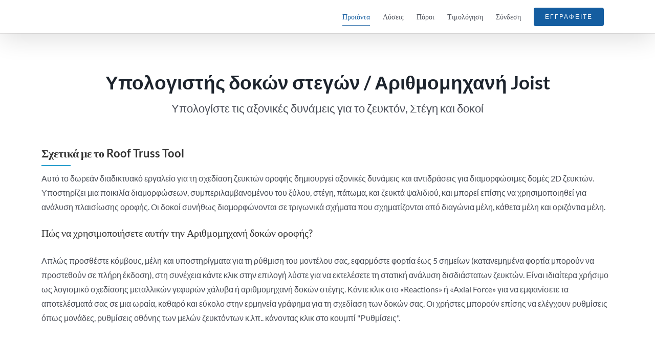

--- FILE ---
content_type: text/html; charset=UTF-8
request_url: https://skyciv.com/el/free-truss-calculator/
body_size: 44777
content:
<!DOCTYPE html>
<html class="avada-html-layout-wide avada-html-header-position-top avada-has-site-width-percent avada-is-100-percent-template avada-has-site-width-100-percent" dir="ltr" lang="el" id="html" prefix="og: https://ogp.me/ns#">
<head>

	<meta http-equiv="X-UA-Compatible" content="IE=edge" />
	<meta http-equiv="Content-Type" content="text/html; charset=utf-8"/>

	<meta name="viewport" content="width=device-width, initial-scale=1" />

	<script data-cfasync="false" data-no-defer="1">var ewww_webp_supported=!1;function check_webp_feature(A,e){var w;e=void 0!==e?e:function(){},ewww_webp_supported?e(ewww_webp_supported):((w=new Image).onload=function(){ewww_webp_supported=0<w.width&&0<w.height,e&&e(ewww_webp_supported)},w.onerror=function(){e&&e(!1)},w.src="data:image/webp;base64,"+{alpha:"UklGRkoAAABXRUJQVlA4WAoAAAAQAAAAAAAAAAAAQUxQSAwAAAARBxAR/Q9ERP8DAABWUDggGAAAABQBAJ0BKgEAAQAAAP4AAA3AAP7mtQAAAA=="}[A])}check_webp_feature("alpha");</script><script data-cfasync="false" data-no-defer="1">var Arrive=function(c,w){"use strict";if(c.MutationObserver&&"undefined"!=typeof HTMLElement){var r,a=0,u=(r=HTMLElement.prototype.matches||HTMLElement.prototype.webkitMatchesSelector||HTMLElement.prototype.mozMatchesSelector||HTMLElement.prototype.msMatchesSelector,{matchesSelector:function(e,t){return e instanceof HTMLElement&&r.call(e,t)},addMethod:function(e,t,r){var a=e[t];e[t]=function(){return r.length==arguments.length?r.apply(this,arguments):"function"==typeof a?a.apply(this,arguments):void 0}},callCallbacks:function(e,t){t&&t.options.onceOnly&&1==t.firedElems.length&&(e=[e[0]]);for(var r,a=0;r=e[a];a++)r&&r.callback&&r.callback.call(r.elem,r.elem);t&&t.options.onceOnly&&1==t.firedElems.length&&t.me.unbindEventWithSelectorAndCallback.call(t.target,t.selector,t.callback)},checkChildNodesRecursively:function(e,t,r,a){for(var i,n=0;i=e[n];n++)r(i,t,a)&&a.push({callback:t.callback,elem:i}),0<i.childNodes.length&&u.checkChildNodesRecursively(i.childNodes,t,r,a)},mergeArrays:function(e,t){var r,a={};for(r in e)e.hasOwnProperty(r)&&(a[r]=e[r]);for(r in t)t.hasOwnProperty(r)&&(a[r]=t[r]);return a},toElementsArray:function(e){return e=void 0!==e&&("number"!=typeof e.length||e===c)?[e]:e}}),e=(l.prototype.addEvent=function(e,t,r,a){a={target:e,selector:t,options:r,callback:a,firedElems:[]};return this._beforeAdding&&this._beforeAdding(a),this._eventsBucket.push(a),a},l.prototype.removeEvent=function(e){for(var t,r=this._eventsBucket.length-1;t=this._eventsBucket[r];r--)e(t)&&(this._beforeRemoving&&this._beforeRemoving(t),(t=this._eventsBucket.splice(r,1))&&t.length&&(t[0].callback=null))},l.prototype.beforeAdding=function(e){this._beforeAdding=e},l.prototype.beforeRemoving=function(e){this._beforeRemoving=e},l),t=function(i,n){var o=new e,l=this,s={fireOnAttributesModification:!1};return o.beforeAdding(function(t){var e=t.target;e!==c.document&&e!==c||(e=document.getElementsByTagName("html")[0]);var r=new MutationObserver(function(e){n.call(this,e,t)}),a=i(t.options);r.observe(e,a),t.observer=r,t.me=l}),o.beforeRemoving(function(e){e.observer.disconnect()}),this.bindEvent=function(e,t,r){t=u.mergeArrays(s,t);for(var a=u.toElementsArray(this),i=0;i<a.length;i++)o.addEvent(a[i],e,t,r)},this.unbindEvent=function(){var r=u.toElementsArray(this);o.removeEvent(function(e){for(var t=0;t<r.length;t++)if(this===w||e.target===r[t])return!0;return!1})},this.unbindEventWithSelectorOrCallback=function(r){var a=u.toElementsArray(this),i=r,e="function"==typeof r?function(e){for(var t=0;t<a.length;t++)if((this===w||e.target===a[t])&&e.callback===i)return!0;return!1}:function(e){for(var t=0;t<a.length;t++)if((this===w||e.target===a[t])&&e.selector===r)return!0;return!1};o.removeEvent(e)},this.unbindEventWithSelectorAndCallback=function(r,a){var i=u.toElementsArray(this);o.removeEvent(function(e){for(var t=0;t<i.length;t++)if((this===w||e.target===i[t])&&e.selector===r&&e.callback===a)return!0;return!1})},this},i=new function(){var s={fireOnAttributesModification:!1,onceOnly:!1,existing:!1};function n(e,t,r){return!(!u.matchesSelector(e,t.selector)||(e._id===w&&(e._id=a++),-1!=t.firedElems.indexOf(e._id)))&&(t.firedElems.push(e._id),!0)}var c=(i=new t(function(e){var t={attributes:!1,childList:!0,subtree:!0};return e.fireOnAttributesModification&&(t.attributes=!0),t},function(e,i){e.forEach(function(e){var t=e.addedNodes,r=e.target,a=[];null!==t&&0<t.length?u.checkChildNodesRecursively(t,i,n,a):"attributes"===e.type&&n(r,i)&&a.push({callback:i.callback,elem:r}),u.callCallbacks(a,i)})})).bindEvent;return i.bindEvent=function(e,t,r){t=void 0===r?(r=t,s):u.mergeArrays(s,t);var a=u.toElementsArray(this);if(t.existing){for(var i=[],n=0;n<a.length;n++)for(var o=a[n].querySelectorAll(e),l=0;l<o.length;l++)i.push({callback:r,elem:o[l]});if(t.onceOnly&&i.length)return r.call(i[0].elem,i[0].elem);setTimeout(u.callCallbacks,1,i)}c.call(this,e,t,r)},i},o=new function(){var a={};function i(e,t){return u.matchesSelector(e,t.selector)}var n=(o=new t(function(){return{childList:!0,subtree:!0}},function(e,r){e.forEach(function(e){var t=e.removedNodes,e=[];null!==t&&0<t.length&&u.checkChildNodesRecursively(t,r,i,e),u.callCallbacks(e,r)})})).bindEvent;return o.bindEvent=function(e,t,r){t=void 0===r?(r=t,a):u.mergeArrays(a,t),n.call(this,e,t,r)},o};d(HTMLElement.prototype),d(NodeList.prototype),d(HTMLCollection.prototype),d(HTMLDocument.prototype),d(Window.prototype);var n={};return s(i,n,"unbindAllArrive"),s(o,n,"unbindAllLeave"),n}function l(){this._eventsBucket=[],this._beforeAdding=null,this._beforeRemoving=null}function s(e,t,r){u.addMethod(t,r,e.unbindEvent),u.addMethod(t,r,e.unbindEventWithSelectorOrCallback),u.addMethod(t,r,e.unbindEventWithSelectorAndCallback)}function d(e){e.arrive=i.bindEvent,s(i,e,"unbindArrive"),e.leave=o.bindEvent,s(o,e,"unbindLeave")}}(window,void 0),ewww_webp_supported=!1;function check_webp_feature(e,t){var r;ewww_webp_supported?t(ewww_webp_supported):((r=new Image).onload=function(){ewww_webp_supported=0<r.width&&0<r.height,t(ewww_webp_supported)},r.onerror=function(){t(!1)},r.src="data:image/webp;base64,"+{alpha:"UklGRkoAAABXRUJQVlA4WAoAAAAQAAAAAAAAAAAAQUxQSAwAAAARBxAR/Q9ERP8DAABWUDggGAAAABQBAJ0BKgEAAQAAAP4AAA3AAP7mtQAAAA==",animation:"UklGRlIAAABXRUJQVlA4WAoAAAASAAAAAAAAAAAAQU5JTQYAAAD/////AABBTk1GJgAAAAAAAAAAAAAAAAAAAGQAAABWUDhMDQAAAC8AAAAQBxAREYiI/gcA"}[e])}function ewwwLoadImages(e){if(e){for(var t=document.querySelectorAll(".batch-image img, .image-wrapper a, .ngg-pro-masonry-item a, .ngg-galleria-offscreen-seo-wrapper a"),r=0,a=t.length;r<a;r++)ewwwAttr(t[r],"data-src",t[r].getAttribute("data-webp")),ewwwAttr(t[r],"data-thumbnail",t[r].getAttribute("data-webp-thumbnail"));for(var i=document.querySelectorAll(".rev_slider ul li"),r=0,a=i.length;r<a;r++){ewwwAttr(i[r],"data-thumb",i[r].getAttribute("data-webp-thumb"));for(var n=1;n<11;)ewwwAttr(i[r],"data-param"+n,i[r].getAttribute("data-webp-param"+n)),n++}for(r=0,a=(i=document.querySelectorAll(".rev_slider img")).length;r<a;r++)ewwwAttr(i[r],"data-lazyload",i[r].getAttribute("data-webp-lazyload"));for(var o=document.querySelectorAll("div.woocommerce-product-gallery__image"),r=0,a=o.length;r<a;r++)ewwwAttr(o[r],"data-thumb",o[r].getAttribute("data-webp-thumb"))}for(var l=document.querySelectorAll("video"),r=0,a=l.length;r<a;r++)ewwwAttr(l[r],"poster",e?l[r].getAttribute("data-poster-webp"):l[r].getAttribute("data-poster-image"));for(var s,c=document.querySelectorAll("img.ewww_webp_lazy_load"),r=0,a=c.length;r<a;r++)e&&(ewwwAttr(c[r],"data-lazy-srcset",c[r].getAttribute("data-lazy-srcset-webp")),ewwwAttr(c[r],"data-srcset",c[r].getAttribute("data-srcset-webp")),ewwwAttr(c[r],"data-lazy-src",c[r].getAttribute("data-lazy-src-webp")),ewwwAttr(c[r],"data-src",c[r].getAttribute("data-src-webp")),ewwwAttr(c[r],"data-orig-file",c[r].getAttribute("data-webp-orig-file")),ewwwAttr(c[r],"data-medium-file",c[r].getAttribute("data-webp-medium-file")),ewwwAttr(c[r],"data-large-file",c[r].getAttribute("data-webp-large-file")),null!=(s=c[r].getAttribute("srcset"))&&!1!==s&&s.includes("R0lGOD")&&ewwwAttr(c[r],"src",c[r].getAttribute("data-lazy-src-webp"))),c[r].className=c[r].className.replace(/\bewww_webp_lazy_load\b/,"");for(var w=document.querySelectorAll(".ewww_webp"),r=0,a=w.length;r<a;r++)e?(ewwwAttr(w[r],"srcset",w[r].getAttribute("data-srcset-webp")),ewwwAttr(w[r],"src",w[r].getAttribute("data-src-webp")),ewwwAttr(w[r],"data-orig-file",w[r].getAttribute("data-webp-orig-file")),ewwwAttr(w[r],"data-medium-file",w[r].getAttribute("data-webp-medium-file")),ewwwAttr(w[r],"data-large-file",w[r].getAttribute("data-webp-large-file")),ewwwAttr(w[r],"data-large_image",w[r].getAttribute("data-webp-large_image")),ewwwAttr(w[r],"data-src",w[r].getAttribute("data-webp-src"))):(ewwwAttr(w[r],"srcset",w[r].getAttribute("data-srcset-img")),ewwwAttr(w[r],"src",w[r].getAttribute("data-src-img"))),w[r].className=w[r].className.replace(/\bewww_webp\b/,"ewww_webp_loaded");window.jQuery&&jQuery.fn.isotope&&jQuery.fn.imagesLoaded&&(jQuery(".fusion-posts-container-infinite").imagesLoaded(function(){jQuery(".fusion-posts-container-infinite").hasClass("isotope")&&jQuery(".fusion-posts-container-infinite").isotope()}),jQuery(".fusion-portfolio:not(.fusion-recent-works) .fusion-portfolio-wrapper").imagesLoaded(function(){jQuery(".fusion-portfolio:not(.fusion-recent-works) .fusion-portfolio-wrapper").isotope()}))}function ewwwWebPInit(e){ewwwLoadImages(e),ewwwNggLoadGalleries(e),document.arrive(".ewww_webp",function(){ewwwLoadImages(e)}),document.arrive(".ewww_webp_lazy_load",function(){ewwwLoadImages(e)}),document.arrive("videos",function(){ewwwLoadImages(e)}),"loading"==document.readyState?document.addEventListener("DOMContentLoaded",ewwwJSONParserInit):("undefined"!=typeof galleries&&ewwwNggParseGalleries(e),ewwwWooParseVariations(e))}function ewwwAttr(e,t,r){null!=r&&!1!==r&&e.setAttribute(t,r)}function ewwwJSONParserInit(){"undefined"!=typeof galleries&&check_webp_feature("alpha",ewwwNggParseGalleries),check_webp_feature("alpha",ewwwWooParseVariations)}function ewwwWooParseVariations(e){if(e)for(var t=document.querySelectorAll("form.variations_form"),r=0,a=t.length;r<a;r++){var i=t[r].getAttribute("data-product_variations"),n=!1;try{for(var o in i=JSON.parse(i))void 0!==i[o]&&void 0!==i[o].image&&(void 0!==i[o].image.src_webp&&(i[o].image.src=i[o].image.src_webp,n=!0),void 0!==i[o].image.srcset_webp&&(i[o].image.srcset=i[o].image.srcset_webp,n=!0),void 0!==i[o].image.full_src_webp&&(i[o].image.full_src=i[o].image.full_src_webp,n=!0),void 0!==i[o].image.gallery_thumbnail_src_webp&&(i[o].image.gallery_thumbnail_src=i[o].image.gallery_thumbnail_src_webp,n=!0),void 0!==i[o].image.thumb_src_webp&&(i[o].image.thumb_src=i[o].image.thumb_src_webp,n=!0));n&&ewwwAttr(t[r],"data-product_variations",JSON.stringify(i))}catch(e){}}}function ewwwNggParseGalleries(e){if(e)for(var t in galleries){var r=galleries[t];galleries[t].images_list=ewwwNggParseImageList(r.images_list)}}function ewwwNggLoadGalleries(e){e&&document.addEventListener("ngg.galleria.themeadded",function(e,t){window.ngg_galleria._create_backup=window.ngg_galleria.create,window.ngg_galleria.create=function(e,t){var r=$(e).data("id");return galleries["gallery_"+r].images_list=ewwwNggParseImageList(galleries["gallery_"+r].images_list),window.ngg_galleria._create_backup(e,t)}})}function ewwwNggParseImageList(e){for(var t in e){var r=e[t];if(void 0!==r["image-webp"]&&(e[t].image=r["image-webp"],delete e[t]["image-webp"]),void 0!==r["thumb-webp"]&&(e[t].thumb=r["thumb-webp"],delete e[t]["thumb-webp"]),void 0!==r.full_image_webp&&(e[t].full_image=r.full_image_webp,delete e[t].full_image_webp),void 0!==r.srcsets)for(var a in r.srcsets)nggSrcset=r.srcsets[a],void 0!==r.srcsets[a+"-webp"]&&(e[t].srcsets[a]=r.srcsets[a+"-webp"],delete e[t].srcsets[a+"-webp"]);if(void 0!==r.full_srcsets)for(var i in r.full_srcsets)nggFSrcset=r.full_srcsets[i],void 0!==r.full_srcsets[i+"-webp"]&&(e[t].full_srcsets[i]=r.full_srcsets[i+"-webp"],delete e[t].full_srcsets[i+"-webp"])}return e}check_webp_feature("alpha",ewwwWebPInit);</script><style id="awb-critical-css">@media all{@keyframes aioseo-menu-notification-indicator-pulse{0%{box-shadow:0 0 0 0 rgba(202,74,31,.5)}100%{box-shadow:0 0 0 10px rgba(202,74,31,0)}}}@media all{@import url("https://skyciv.com/wp-content/themes/Avada-Child-Theme/css/main.css");#tr_credit{display:none}.fusion-footer .wpcf7-form label{display:flex}@media all and (max-width:1024px){.fusion-header-v1{display:none}.fusion-header-wrapper{height:50px}}}@media all{@-webkit-keyframes mdi-spin{0%{-webkit-transform:rotate(0);transform:rotate(0)}100%{-webkit-transform:rotate(359deg);transform:rotate(359deg)}}@keyframes mdi-spin{0%{-webkit-transform:rotate(0);transform:rotate(0)}100%{-webkit-transform:rotate(359deg);transform:rotate(359deg)}}}@media all{@-webkit-keyframes fa-spin{0%{-webkit-transform:rotate(0);transform:rotate(0)}100%{-webkit-transform:rotate(359deg);transform:rotate(359deg)}}@keyframes fa-spin{0%{-webkit-transform:rotate(0);transform:rotate(0)}100%{-webkit-transform:rotate(359deg);transform:rotate(359deg)}}}@media all{.wpcf7 form .wpcf7-response-output{margin:2em .5em 1em;padding:.2em 1em;border:2px solid #00a0d2}.wpcf7 form.init .wpcf7-response-output{display:none}@keyframes spin{from{transform:rotate(0)}to{transform:rotate(360deg)}}@keyframes blink{from{opacity:0}50%{opacity:1}to{opacity:0}}@font-face{font-family:'Average Sans';font-style:normal;font-weight:400;font-display:swap;src:url(https://fonts.gstatic.com/s/averagesans/v16/1Ptpg8fLXP2dlAXR-HlJJNJ_DNCb_Vo.woff2) format('woff2');unicode-range:U+0100-02AF,U+0304,U+0308,U+0329,U+1E00-1E9F,U+1EF2-1EFF,U+2020,U+20A0-20AB,U+20AD-20CF,U+2113,U+2C60-2C7F,U+A720-A7FF}@font-face{font-family:'Average Sans';font-style:normal;font-weight:400;font-display:swap;src:url(https://fonts.gstatic.com/s/averagesans/v16/1Ptpg8fLXP2dlAXR-HlJJNJ_AtCb.woff2) format('woff2');unicode-range:U+0000-00FF,U+0131,U+0152-0153,U+02BB-02BC,U+02C6,U+02DA,U+02DC,U+0304,U+0308,U+0329,U+2000-206F,U+2074,U+20AC,U+2122,U+2191,U+2193,U+2212,U+2215,U+FEFF,U+FFFD}@font-face{font-family:Lato;font-style:italic;font-weight:400;font-display:swap;src:url(https://fonts.gstatic.com/s/lato/v24/S6u8w4BMUTPHjxsAUi-qJCY.woff2) format('woff2');unicode-range:U+0100-02AF,U+0304,U+0308,U+0329,U+1E00-1E9F,U+1EF2-1EFF,U+2020,U+20A0-20AB,U+20AD-20CF,U+2113,U+2C60-2C7F,U+A720-A7FF}@font-face{font-family:Lato;font-style:italic;font-weight:400;font-display:swap;src:url(https://fonts.gstatic.com/s/lato/v24/S6u8w4BMUTPHjxsAXC-q.woff2) format('woff2');unicode-range:U+0000-00FF,U+0131,U+0152-0153,U+02BB-02BC,U+02C6,U+02DA,U+02DC,U+0304,U+0308,U+0329,U+2000-206F,U+2074,U+20AC,U+2122,U+2191,U+2193,U+2212,U+2215,U+FEFF,U+FFFD}@font-face{font-family:Lato;font-style:italic;font-weight:700;font-display:swap;src:url(https://fonts.gstatic.com/s/lato/v24/S6u_w4BMUTPHjxsI5wq_FQft1dw.woff2) format('woff2');unicode-range:U+0100-02AF,U+0304,U+0308,U+0329,U+1E00-1E9F,U+1EF2-1EFF,U+2020,U+20A0-20AB,U+20AD-20CF,U+2113,U+2C60-2C7F,U+A720-A7FF}@font-face{font-family:Lato;font-style:italic;font-weight:700;font-display:swap;src:url(https://fonts.gstatic.com/s/lato/v24/S6u_w4BMUTPHjxsI5wq_Gwft.woff2) format('woff2');unicode-range:U+0000-00FF,U+0131,U+0152-0153,U+02BB-02BC,U+02C6,U+02DA,U+02DC,U+0304,U+0308,U+0329,U+2000-206F,U+2074,U+20AC,U+2122,U+2191,U+2193,U+2212,U+2215,U+FEFF,U+FFFD}@font-face{font-family:Lato;font-style:normal;font-weight:400;font-display:swap;src:url(https://fonts.gstatic.com/s/lato/v24/S6uyw4BMUTPHjxAwXjeu.woff2) format('woff2');unicode-range:U+0100-02AF,U+0304,U+0308,U+0329,U+1E00-1E9F,U+1EF2-1EFF,U+2020,U+20A0-20AB,U+20AD-20CF,U+2113,U+2C60-2C7F,U+A720-A7FF}@font-face{font-family:Lato;font-style:normal;font-weight:400;font-display:swap;src:url(https://fonts.gstatic.com/s/lato/v24/S6uyw4BMUTPHjx4wXg.woff2) format('woff2');unicode-range:U+0000-00FF,U+0131,U+0152-0153,U+02BB-02BC,U+02C6,U+02DA,U+02DC,U+0304,U+0308,U+0329,U+2000-206F,U+2074,U+20AC,U+2122,U+2191,U+2193,U+2212,U+2215,U+FEFF,U+FFFD}@font-face{font-family:Lato;font-style:normal;font-weight:700;font-display:swap;src:url(https://fonts.gstatic.com/s/lato/v24/S6u9w4BMUTPHh6UVSwaPGR_p.woff2) format('woff2');unicode-range:U+0100-02AF,U+0304,U+0308,U+0329,U+1E00-1E9F,U+1EF2-1EFF,U+2020,U+20A0-20AB,U+20AD-20CF,U+2113,U+2C60-2C7F,U+A720-A7FF}@font-face{font-family:Lato;font-style:normal;font-weight:700;font-display:swap;src:url(https://fonts.gstatic.com/s/lato/v24/S6u9w4BMUTPHh6UVSwiPGQ.woff2) format('woff2');unicode-range:U+0000-00FF,U+0131,U+0152-0153,U+02BB-02BC,U+02C6,U+02DA,U+02DC,U+0304,U+0308,U+0329,U+2000-206F,U+2074,U+20AC,U+2122,U+2191,U+2193,U+2212,U+2215,U+FEFF,U+FFFD}*{box-sizing:border-box}input[type=search],input[type=submit],textarea{-webkit-appearance:none;-webkit-border-radius:0}html{overflow-x:hidden;overflow-y:scroll}body{margin:0;color:#747474;min-width:320px;-webkit-text-size-adjust:100%;font:13px/20px PTSansRegular,Arial,Helvetica,sans-serif}#wrapper{overflow:visible}img{border-style:none;vertical-align:top;max-width:100%;height:auto}a{text-decoration:none}input,textarea{font-family:var(--body_typography-font-family,inherit);vertical-align:middle;color:#000}form{margin:0;padding:0;border-style:none}#main{padding:55px 10px 45px;clear:both}h2{color:#333;margin:0 0 20px}#content{width:71.1702128%;float:left;min-height:1px}#content.full-width{width:100%}.s{float:none}.post-content p{margin:0 0 20px}.layout-wide-mode #wrapper{width:100%;max-width:none}#sliders-container{position:relative}.searchform .fusion-search-form-content{display:flex;align-items:center;overflow:hidden;width:100%}.searchform .fusion-search-form-content .fusion-search-field{flex-grow:1}.searchform .fusion-search-form-content .fusion-search-field input{background-color:#fff;border:1px solid #d2d2d2;color:#747474;font-size:13px;padding:8px 15px;height:33px;width:100%;box-sizing:border-box;margin:0;outline:0}.searchform .fusion-search-form-content .fusion-search-button input[type=submit]{background:#000;border:none;border-radius:0;color:#fff;font-size:1em;height:33px;line-height:33px;margin:0;padding:0;width:33px;text-indent:0;font-family:awb-icons;font-weight:400;text-shadow:none;-webkit-font-smoothing:antialiased}.fusion-search-form-clean .searchform:not(.fusion-search-form-classic) .fusion-search-form-content{position:relative}.fusion-search-form-clean .searchform:not(.fusion-search-form-classic) .fusion-search-button{position:absolute}.fusion-search-form-clean .searchform:not(.fusion-search-form-classic) .fusion-search-button input[type=submit]{background-color:transparent;color:#aaa9a9}.fusion-main-menu-search-overlay .fusion-main-menu>.fusion-menu{display:flex;flex-wrap:wrap}.fusion-main-menu-search-overlay .fusion-main-menu>.fusion-overlay-search{display:flex;visibility:hidden;align-items:center;opacity:0;position:absolute;top:50%;left:50%;transform:translate(-50%,-150%);width:100%}.fusion-main-menu-search-overlay .fusion-main-menu>.fusion-overlay-search .fusion-search-form{flex-grow:2}.fusion-main-menu-search-overlay .fusion-main-menu>.fusion-overlay-search .fusion-close-search{overflow:hidden;position:relative;display:inline-block}.fusion-main-menu-search-overlay .fusion-main-menu>.fusion-overlay-search .fusion-close-search:after,.fusion-main-menu-search-overlay .fusion-main-menu>.fusion-overlay-search .fusion-close-search:before{content:"";position:absolute;top:50%;left:0;height:2px;width:100%;margin-top:-1px}.fusion-main-menu-search-overlay .fusion-main-menu>.fusion-overlay-search .fusion-close-search:before{transform:rotate(45deg)}.fusion-main-menu-search-overlay .fusion-main-menu>.fusion-overlay-search .fusion-close-search:after{transform:rotate(-45deg)}.fusion-overlay-search{position:absolute;opacity:0}.fusion-row{margin:0 auto}.fusion-row:after,.fusion-row:before{content:" ";display:table}.fusion-row:after{clear:both}iframe{border:none}.screen-reader-text{border:0;clip:rect(1px,1px,1px,1px);-webkit-clip-path:inset(50%);clip-path:inset(50%);height:1px;margin:-1px;overflow:hidden;padding:0;position:absolute!important;width:1px;word-wrap:normal!important}@keyframes fusion-bounce-delay{0%,100%,80%{transform:scale(0)}40%{transform:scale(1)}}@keyframes fusion-rotate{0%{transform:rotate(0)}100%{transform:rotate(360deg)}}.post-content p{margin-top:0;margin-bottom:20px}.rich-snippet-hidden{display:none}.fusion-page-load-link{display:none}.fusion-disable-outline input,.fusion-disable-outline textarea{outline:0}html:not(.avada-html-layout-boxed):not(.avada-html-layout-framed),html:not(.avada-html-layout-boxed):not(.avada-html-layout-framed) body{background-color:var(--bg_color);background-blend-mode:var(--bg-color-overlay)}body{background-image:var(--bg_image);background-repeat:var(--bg_repeat)}#main,.layout-wide-mode #main,.layout-wide-mode #wrapper,body,html{background-color:var(--content_bg_color)}#main{background-image:var(--content_bg_image);background-repeat:var(--content_bg_repeat)}#toTop{background-color:#333;border-radius:4px 4px 0 0;bottom:0;height:35px;position:fixed;text-align:center;width:48px;opacity:0;z-index:100000;line-height:1}#toTop:before{line-height:35px;content:"\f106";-webkit-font-smoothing:antialiased;font-family:awb-icons;font-size:22px;color:#fff}.to-top-container #toTop{border-radius:var(--totop_border_radius) var(--totop_border_radius) 0 0}.to-top-right #toTop{right:75px}.fusion-header-wrapper{position:relative;z-index:10011}.fusion-header-sticky-height{display:none}.fusion-header{padding-left:30px;padding-right:30px;-webkit-backface-visibility:hidden;backface-visibility:hidden}.fusion-mobile-logo{display:none}.fusion-logo{display:block;float:left;max-width:100%}.fusion-logo:after,.fusion-logo:before{content:" ";display:table}.fusion-logo:after{clear:both}.fusion-logo a{display:block;max-width:100%}.fusion-logo img{width:auto}.fusion-sub-menu-slide .fusion-main-menu>ul>li>.fusion-megamenu-wrapper,.fusion-sub-menu-slide .fusion-main-menu>ul>li>.sub-menu{margin-top:20px}.fusion-main-menu{float:right;position:relative;z-index:200;overflow:hidden}.fusion-main-menu>ul>li{padding-right:45px}.fusion-main-menu>ul>li:last-child{padding-right:0}.fusion-main-menu>ul>li>a{display:flex;align-items:center;line-height:1;-webkit-font-smoothing:subpixel-antialiased}.fusion-main-menu>ul>.fusion-menu-item-button>a{border-color:transparent}.fusion-main-menu ul{list-style:none;margin:0;padding:0}.fusion-main-menu ul a{display:block;box-sizing:content-box}.fusion-main-menu li{float:left;margin:0;padding:0;position:relative}.fusion-main-menu .fusion-dropdown-menu{overflow:hidden}.fusion-main-menu .sub-menu{position:absolute;left:0;visibility:hidden;opacity:0;z-index:1}.fusion-main-menu .sub-menu li{float:none;margin:0;padding:0}.fusion-main-menu .sub-menu a{border:0;padding:7px 20px;line-height:19px;text-indent:0;height:auto}.fusion-megamenu-wrapper{margin:0 auto;padding:0 15px;visibility:hidden;opacity:0;position:absolute;left:0;z-index:10}.fusion-megamenu-wrapper.col-span-12 .fusion-megamenu{width:100%}.fusion-megamenu-wrapper .fusion-megamenu-submenu{display:block;float:none;padding:29px 0;border-right:1px solid transparent;background-size:cover}.fusion-megamenu-wrapper .fusion-megamenu-submenu:last-child{border-right:none}.fusion-megamenu-wrapper .fusion-megamenu-submenu .sub-menu{position:relative;display:block;left:auto;right:auto;border:none;background:0 0;box-shadow:none;top:0;width:auto}.fusion-megamenu-wrapper .fusion-megamenu-submenu .sub-menu a{display:block;padding:5px 34px;border-bottom:none}.fusion-megamenu-holder{padding:0;margin:0;border-top:3px solid transparent;background-size:cover}.fusion-megamenu-holder:after,.fusion-megamenu-holder:before{content:" ";display:table}.fusion-megamenu-holder:after{clear:both}.fusion-megamenu{display:flex}.fusion-megamenu:after,.fusion-megamenu:before{content:" ";display:table}.fusion-megamenu:after{clear:both}.fusion-megamenu-title{margin:0;padding:0 34px 15px;font-weight:400;line-height:normal;-webkit-font-smoothing:antialiased}.fusion-megamenu-bullet{margin-right:10px}.fusion-megamenu-bullet:before{content:"\f0da";font-family:awb-icons}.fusion-mobile-nav-holder{display:none;clear:both;color:#333}.fusion-header-shadow:after{content:"";z-index:99996;position:absolute;top:0;height:100%}.fusion-header-shadow:after{left:0;width:100%}.fusion-header-shadow>div{box-shadow:0 10px 50px -2px rgba(0,0,0,.14)}body:not(.fusion-header-layout-v6) .fusion-header{-webkit-transform:translate3d(0,0,0);-moz-transform:none}body:not(.fusion-header-layout-v6).fusion-top-header .fusion-main-menu>ul>li:not(.fusion-menu-item-button)>a.fusion-bottombar-highlight:not(.fusion-main-menu-icon){position:relative}body:not(.fusion-header-layout-v6).fusion-top-header .fusion-main-menu>ul>li:not(.fusion-menu-item-button)>a.fusion-bottombar-highlight:not(.fusion-main-menu-icon):after{content:" ";position:absolute;top:calc(50% + 1.15em);left:0;width:100%;border-top-style:solid;transform:scaleX(0)}body:not(.fusion-header-layout-v6).fusion-top-header .fusion-main-menu>ul>li:not(.fusion-menu-item-button).current-menu-ancestor>.fusion-bottombar-highlight:not(.fusion-main-menu-icon):after,body:not(.fusion-header-layout-v6).fusion-top-header .fusion-main-menu>ul>li:not(.fusion-menu-item-button).current-menu-parent>.fusion-bottombar-highlight:not(.fusion-main-menu-icon):after{transform:scaleX(1)}.fusion-top-header.menu-text-align-center .fusion-main-menu>ul>li>a{justify-content:center}.fusion-header-wrapper .fusion-row{padding-left:var(--header_padding-left);padding-right:var(--header_padding-right)}.fusion-header .fusion-row{padding-top:var(--header_padding-top);padding-bottom:var(--header_padding-bottom)}.fusion-top-header .fusion-header{background-color:var(--header_bg_color)}.fusion-header-wrapper .fusion-row{max-width:var(--site_width)}html.avada-has-site-width-percent.avada-has-site-width-100-percent .fusion-header{padding-left:var(--hundredp_padding);padding-right:var(--hundredp_padding)}.fusion-header .fusion-logo{margin:var(--logo_margin-top) var(--logo_margin-right) var(--logo_margin-bottom) var(--logo_margin-left)}.fusion-main-menu>ul>li{padding-right:var(--nav_padding)}.fusion-main-menu>ul>li>a{border-color:transparent}.fusion-main-menu .sub-menu{font-family:var(--body_typography-font-family);font-weight:var(--body_typography-font-weight);width:var(--dropdown_menu_width);background-color:var(--menu_sub_bg_color)}.fusion-main-menu .sub-menu li a{font-family:var(--body_typography-font-family);font-weight:var(--body_typography-font-weight);padding-top:var(--mainmenu_dropdown_vertical_padding);padding-bottom:var(--mainmenu_dropdown_vertical_padding);color:var(--menu_sub_color);font-size:var(--nav_dropdown_font_size)}.fusion-main-menu .sub-menu .current-menu-item>a,.fusion-main-menu .sub-menu .current_page_item>a{background-color:var(--menu_bg_hover_color)}.fusion-main-menu .fusion-dropdown-menu .sub-menu li a{font-family:var(--body_typography-font-family);font-weight:var(--body_typography-font-weight);padding-top:var(--mainmenu_dropdown_vertical_padding);padding-bottom:var(--mainmenu_dropdown_vertical_padding);border-bottom-color:var(--menu_sub_sep_color);color:var(--menu_sub_color);font-size:var(--nav_dropdown_font_size)}body:not(.fusion-header-layout-v6) .fusion-main-menu>ul>li>a{height:var(--nav_height)}.avada-menu-highlight-style-bottombar .fusion-main-menu .sub-menu{border-top:var(--dropdown_menu_top_border_size) solid var(--menu_hover_first_color)}.avada-menu-highlight-style-bottombar .fusion-megamenu-wrapper .fusion-megamenu-submenu .sub-menu{border:none}.avada-has-megamenu-shadow .fusion-main-menu .sub-menu,.avada-has-megamenu-shadow .fusion-megamenu-holder{box-shadow:1px 1px 30px rgba(0,0,0,.06)}.avada-has-megamenu-shadow .fusion-megamenu-wrapper .fusion-megamenu-submenu .sub-menu{box-shadow:none}.fusion-megamenu-holder{border-top-width:var(--dropdown_menu_top_border_size);border-color:var(--menu_hover_first_color);background-color:var(--menu_sub_bg_color)}.fusion-body .fusion-megamenu-wrapper .fusion-megamenu-holder .fusion-megamenu .fusion-megamenu-submenu{border-color:var(--menu_sub_sep_color)}.fusion-megamenu-wrapper .fusion-megamenu-submenu .sub-menu a{padding-top:var(--megamenu_item_vertical_padding);padding-bottom:var(--megamenu_item_vertical_padding)}body:not(.avada-has-mainmenu-dropdown-divider) .fusion-main-menu .fusion-dropdown-menu .sub-menu li a{border-bottom:none}.fusion-main-menu>ul>li>a{font-family:var(--nav_typography-font-family);font-weight:var(--nav_typography-font-weight);font-size:var(--nav_typography-font-size);letter-spacing:var(--nav_typography-letter-spacing);text-transform:var(--nav_typography-text-transform);font-style:var(--nav_typography-font-style,normal)}.fusion-main-menu>ul>li>a{color:var(--nav_typography-color)}.fusion-megamenu-title{color:var(--nav_typography-color);font-size:var(--megamenu_title_size)}.fusion-body .fusion-main-menu .current-menu-ancestor>a,.fusion-body .fusion-main-menu .current-menu-item>a,.fusion-body .fusion-main-menu .current-menu-parent>a,.fusion-body .fusion-main-menu .current_page_item>a{border-color:var(--menu_hover_first_color);color:var(--menu_hover_first_color)}.fusion-body .fusion-main-menu .current-menu-item:not(.fusion-main-menu-cart)>a:before{border-color:var(--menu_hover_first_color);color:var(--menu_hover_first_color)}.fusion-megamenu-bullet{border-left-color:var(--menu_sub_color)}.avada-menu-highlight-style-bottombar.fusion-top-header:not(.fusion-header-layout-v6) .fusion-main-menu>ul>li>.fusion-bottombar-highlight:after{border-top:var(--nav_highlight_border) solid var(--menu_hover_first_color)}.searchform .fusion-search-form-content .fusion-search-button input[type=submit],.searchform .fusion-search-form-content .fusion-search-field input,input.s{height:var(--form_input_height);padding-top:0;padding-bottom:0}.searchform .fusion-search-form-content .fusion-search-button input[type=submit]{width:var(--form_input_height)}.searchform .fusion-search-form-content .fusion-search-button input[type=submit]{line-height:var(--form_input_height)}input.s,textarea{background-color:var(--form_bg_color);font-size:var(--form_text_size);color:var(--form_text_color)}.searchform .fusion-search-form-content .fusion-search-field input{background-color:var(--form_bg_color);font-size:var(--form_text_size)}.fusion-search-form-clean .searchform:not(.fusion-search-form-classic) .fusion-search-form-content .fusion-search-button input[type=submit]{font-size:var(--form_text_size);color:var(--form_text_color)}.searchform .fusion-search-form-content .fusion-search-field input{color:var(--form_text_color)}.searchform .s::-moz-placeholder,input::-moz-placeholder{color:var(--form_text_color)}.searchform .s::-webkit-input-placeholder,input::-webkit-input-placeholder{color:var(--form_text_color)}.searchform .fusion-search-form-content .fusion-search-field input,input.s,textarea{border-width:var(--form_border_width-top) var(--form_border_width-right) var(--form_border_width-bottom) var(--form_border_width-left);border-color:var(--form_border_color);border-radius:var(--form_border_radius)}#boxed-wrapper{overflow:hidden}#main .fusion-row{max-width:var(--site_width)}.width-100 .fusion-fullwidth,.width-100 .nonhundred-percent-fullwidth{margin-left:var(--hundredp_padding-hundred_percent_negative_margin);margin-right:var(--hundredp_padding-hundred_percent_negative_margin)}html.avada-has-site-width-percent body #main.width-100>.fusion-row,html.avada-has-site-width-percent body.avada-responsive #main.width-100>.fusion-row{padding-left:0;padding-right:0}html.avada-has-site-width-percent .width-100 .fullwidth-box{margin-left:var(--hundredp_padding-hundred_percent_negative_margin);margin-right:var(--hundredp_padding-hundred_percent_negative_margin)}html.avada-has-site-width-percent.avada-has-site-width-100-percent #main .fusion-row{padding-left:var(--hundredp_padding);padding-right:var(--hundredp_padding)}#main{padding-left:30px;padding-right:30px;padding-top:var(--main_padding-top);padding-bottom:var(--main_padding-bottom)}#main.width-100{padding-left:var(--hundredp_padding-fallback_to_zero);padding-right:var(--hundredp_padding-fallback_to_zero)}html.avada-is-100-percent-template #main{padding-left:0;padding-right:0}html.avada-is-100-percent-template #main.width-100{padding-left:var(--hundredp_padding-fallback_to_zero);padding-right:var(--hundredp_padding-fallback_to_zero)}.fusion-bottom-frame,.fusion-boxed-shadow,.fusion-sides-frame,.fusion-top-frame{display:none}.layout-wide-mode #wrapper{width:100%;max-width:none}.fusion-main-menu-search-overlay .fusion-overlay-search .fusion-search-spacer{width:calc((var(--form_input_height)) * .4)}.fusion-main-menu-search-overlay .fusion-overlay-search .fusion-close-search{width:var(--form_text_size);height:var(--form_text_size)}.fusion-main-menu-search-overlay .fusion-overlay-search .fusion-close-search:after,.fusion-main-menu-search-overlay .fusion-overlay-search .fusion-close-search:before{background-color:var(--nav_typography-color)}.fusion-main-menu .sub-menu,.fusion-main-menu .sub-menu li a,body{font-family:var(--body_typography-font-family);font-weight:var(--body_typography-font-weight);letter-spacing:var(--body_typography-letter-spacing);font-style:var(--body_typography-font-style,normal)}.fusion-alert,body{font-size:var(--body_typography-font-size)}.fusion-main-menu .sub-menu,.fusion-main-menu .sub-menu li a,body{line-height:var(--body_typography-line-height)}body{color:var(--body_typography-color)}body a,body a:after,body a:before{color:var(--link_color)}.fusion-title h1,.post-content h1{font-family:var(--h1_typography-font-family);font-weight:var(--h1_typography-font-weight);line-height:var(--h1_typography-line-height);letter-spacing:var(--h1_typography-letter-spacing);text-transform:var(--h1_typography-text-transform);font-style:var(--h1_typography-font-style,normal)}.post-content h1{font-size:var(--h1_typography-font-size)}.post-content h1,.title h1{color:var(--h1_typography-color)}.fusion-title-size-one,h1{margin-top:var(--h1_typography-margin-top);margin-bottom:var(--h1_typography-margin-bottom)}#main h2,.fusion-title h2,.post-content h2,.title h2{font-family:var(--h2_typography-font-family);font-weight:var(--h2_typography-font-weight);line-height:var(--h2_typography-line-height);letter-spacing:var(--h2_typography-letter-spacing);text-transform:var(--h2_typography-text-transform);font-style:var(--h2_typography-font-style,normal)}#wrapper #main .post-content .fusion-title h2,#wrapper #main .post-content .title h2,#wrapper .fusion-title h2,#wrapper .post-content h2,#wrapper .title h2{font-size:var(--h2_typography-font-size)}.fusion-title h2,.post-content h2,.title h2{color:var(--h2_typography-color)}.fusion-title-size-two,h2{margin-top:var(--h2_typography-margin-top);margin-bottom:var(--h2_typography-margin-bottom)}.fusion-tb-footer h3,.fusion-title h3,.fusion-widget-area h3{font-family:var(--h3_typography-font-family);font-weight:var(--h3_typography-font-weight);line-height:var(--h3_typography-line-height);letter-spacing:var(--h3_typography-letter-spacing);text-transform:var(--h3_typography-text-transform);font-style:var(--h3_typography-font-style,normal)}.fusion-tb-footer h3,.fusion-widget-area h3{font-size:var(--h3_typography-font-size)}.fusion-tb-footer h3,.fusion-title h3,.fusion-widget-area h3,.title h3{color:var(--h3_typography-color)}.fusion-title-size-three,h3{margin-top:var(--h3_typography-margin-top);margin-bottom:var(--h3_typography-margin-bottom)}.fusion-megamenu-title,.fusion-title h4,.post-content h4{font-family:var(--h4_typography-font-family);font-weight:var(--h4_typography-font-weight);line-height:var(--h4_typography-line-height);letter-spacing:var(--h4_typography-letter-spacing);text-transform:var(--h4_typography-text-transform);font-style:var(--h4_typography-font-style,normal)}.post-content h4{font-size:var(--h4_typography-font-size)}.fusion-title h4,.post-content h4,.title h4{color:var(--h4_typography-color)}.fusion-title-size-four,h4{margin-top:var(--h4_typography-margin-top);margin-bottom:var(--h4_typography-margin-bottom)}.fusion-search-form-clean .searchform:not(.fusion-search-form-classic) .fusion-search-form-content .fusion-search-field input{padding-left:var(--form_input_height)}.fusion-menu-item-button .menu-text{border-color:var(--button_border_color)}.wpcf7-form textarea{float:none!important;width:100%!important;box-sizing:border-box}.wpcf7-form input{float:none}.wpcf7-form textarea{border:1px solid #d2d2d2;width:100%!important;height:150px;padding:8px 15px;box-sizing:border-box;margin-right:0;background-color:var(--form_bg_color);font-size:var(--form_text_size,13px);color:var(--form_text_color,#747474);border-width:var(--form_border_width-top) var(--form_border_width-right) var(--form_border_width-bottom) var(--form_border_width-left);border-color:var(--form_border_color);border-radius:var(--form_border_radius)}.wpcf7-form textarea::-moz-input-placeholder{color:var(--form_text_color)}.wpcf7-form textarea::-webkit-input-placeholder{color:var(--form_text_color)}.wpcf7 .wpcf7-form .wpcf7-response-output{margin-left:0;margin-right:0;padding:25px}.fusion-alert:not(.fusion-live-alert) .close{display:inline}:root{--awb-color1:#ffffff;--awb-color4:#145da0;--awb-color6:#4a4e57;--awb-custom18:#1d242d;--site_width:100%;--main_padding-top:0px;--main_padding-bottom:0px;--hundredp_padding-fallback_to_zero:0;--hundredp_padding-hundred_percent_negative_margin:-;--grid_main_break_point:1000;--content_break_point:800;--typography_sensitivity:1.00;--typography_factor:4.00;--header_padding-top:0px;--header_padding-bottom:0px;--header_padding-left:100px;--header_padding-right:100px;--nav_highlight_border:1px;--nav_padding:25px;--dropdown_menu_top_border_size:0px;--dropdown_menu_width:200px;--mainmenu_dropdown_vertical_padding:6px;--menu_sub_bg_color:#ffffff;--menu_bg_hover_color:rgba(20,93,160,0.95);--menu_sub_sep_color:rgba(20,93,160,0.95);--nav_typography-font-family:Lato;--nav_typography-font-weight:400;--nav_typography-font-size:14px;--nav_typography-letter-spacing:0px;--nav_typography-color:var(--awb-color6);--nav_typography-text-transform:capitalize;--menu_hover_first_color:#145da0;--menu_sub_color:var(--awb-color6);--nav_dropdown_font_size:14px;--mobile_header_bg_color:#ffffff;--bg_image:none;--bg_repeat:no-repeat;--bg_color:#d7d6d6;--bg-color-overlay:normal;--content_bg_color:#ffffff;--content_bg_image:none;--content_bg_repeat:no-repeat;--body_typography-font-family:Lato,"Arial Black",Gadget,sans-serif;--body_typography-font-size:16px;--base-font-size:16;--body_typography-font-weight:400;--body_typography-line-height:1.8;--body_typography-letter-spacing:0px;--body_typography-color:#4a4e57;--link_color:var(--awb-color4);--h1_typography-font-family:Lato,"Arial Black",Gadget,sans-serif;--h1_typography-font-weight:700;--h1_typography-line-height:1.16;--h1_typography-letter-spacing:0px;--h1_typography-font-size:47px;--h1_typography-color:var(--awb-custom18);--h1_typography-margin-top:0.67em;--h1_typography-margin-bottom:0.67em;--h2_typography-font-family:Lato;--h2_typography-font-weight:700;--h2_typography-line-height:1.2;--h2_typography-letter-spacing:0px;--h2_typography-font-size:37px;--h2_typography-color:#333333;--h2_typography-margin-top:0em;--h2_typography-margin-bottom:1.1em;--h3_typography-font-family:Lato;--h3_typography-font-weight:400;--h3_typography-line-height:1.3;--h3_typography-letter-spacing:0px;--h3_typography-font-size:32px;--h3_typography-color:#333333;--h3_typography-margin-top:1em;--h3_typography-margin-bottom:1em;--h4_typography-font-family:Lato;--h4_typography-font-weight:400;--h4_typography-line-height:1;--h4_typography-letter-spacing:0px;--h4_typography-font-size:20px;--h4_typography-color:#333333;--h4_typography-margin-top:1.33em;--h4_typography-margin-bottom:1 em;--form_input_height:50px;--form_text_size:16px;--form_bg_color:#ffffff;--form_text_color:#aaa9a9;--form_border_width-top:2px;--form_border_width-bottom:2px;--form_border_width-left:2px;--form_border_width-right:2px;--form_border_color:#d2d2d2;--form_border_radius:6px;--button_typography-font-family:"Average Sans",Arial,Helvetica,sans-serif;--button_typography-font-weight:400;--button_typography-letter-spacing:2px;--button_text_transform:uppercase;--button_gradient_top_color:#145da0;--button_accent_color:#ffffff;--button_border_width-top:2px;--button_border_width-right:2px;--button_border_width-bottom:2px;--button_border_width-left:2px;--button_border_color:#145da0}.fusion-header{--header_bg_color:var(--awb-color1)}.fusion-main-menu{--nav_height:65px;--mobile_nav_padding:25px}.fusion-megamenu-title{--megamenu_title_size:14px}.fusion-megamenu-submenu{--megamenu_item_vertical_padding:0px}.fusion-logo{--logo_margin-top:0px;--logo_margin-bottom:0px;--logo_margin-left:0px;--logo_margin-right:0px}#toTop{--totop_border_radius:6px}body .fusion-alert.alert:not(.fusion-live-alert){--alert_border_size:1px}body{--button-border-radius-top-left:4px;--button-border-radius-top-right:4px;--button-border-radius-bottom-right:4px;--button-border-radius-bottom-left:4px}@media only screen and (max-width:1024px){.fusion-mobile-logo-1 .fusion-standard-logo{display:none}.fusion-mobile-logo{display:inline-block}}@font-face{font-family:awb-icons;src:url("https://skyciv.com/wp-content/themes/Avada/includes/lib/assets/fonts/icomoon/awb-icons.woff") format('woff'),url("https://skyciv.com/wp-content/themes/Avada/includes/lib/assets/fonts/icomoon/awb-icons.ttf") format('truetype'),url("https://skyciv.com/wp-content/themes/Avada/includes/lib/assets/fonts/icomoon/awb-icons.svg#awb-icons") format('svg');font-weight:400;font-style:normal;font-display:swap}@-webkit-keyframes fa-spin{0%{-webkit-transform:rotate(0);transform:rotate(0)}100%{-webkit-transform:rotate(360deg);transform:rotate(360deg)}}@keyframes fa-spin{0%{-webkit-transform:rotate(0);transform:rotate(0)}100%{-webkit-transform:rotate(360deg);transform:rotate(360deg)}}.alert{padding:15px;margin-bottom:20px;border:1px solid transparent;border-radius:4px}.alert-dismissable{padding-right:35px}.alert-dismissable .close{position:relative;top:-2px;color:inherit}button.close{background:none repeat scroll 0 0 rgba(0,0,0,0);border:0 none;padding:0}.close{color:#000;float:right;font-size:21px;font-weight:700;line-height:1;opacity:.2}.fusion-alert{clear:both;position:relative;padding:25px;border-radius:0;margin-bottom:20px;text-shadow:none}.fusion-alert .close{position:absolute;box-sizing:content-box;top:-1px;right:-1px;height:25px;width:25px;line-height:25px;opacity:1;border:1px solid;border-color:inherit;color:inherit;font-size:15px}.fusion-alert.fusion-alert-center{text-align:center}body .fusion-alert.alert{border-width:var(--alert_border_size)}.button-default,.fusion-button{display:inline-block;position:relative;text-align:center;text-decoration:none;box-sizing:border-box;font-family:var(--button_typography-font-family);font-weight:var(--button_typography-font-weight);font-style:var(--button_typography-font-style,normal);letter-spacing:var(--button_typography-letter-spacing);border-width:var(--button_border_width-top,0) var(--button_border_width-right,0) var(--button_border_width-bottom,0) var(--button_border_width-left,0);border-style:solid;border-radius:var(--button-border-radius-top-left,0) var(--button-border-radius-top-right,0) var(--button-border-radius-bottom-right,0) var(--button-border-radius-bottom-left,0);text-transform:var(--button_text_transform)}.button-default{background:var(--button_gradient_top_color);color:var(--button_accent_color);border-color:var(--button_border_color)}.fusion-disable-outline .fusion-button{outline:0}.button-small{padding:9px 20px;line-height:14px;font-size:12px}.fusion-imageframe{display:inline-block;z-index:1;overflow:hidden;position:relative;vertical-align:middle;max-width:100%;line-height:1}.fusion-imageframe img{vertical-align:top;box-shadow:none!important}.fusion-separator{clear:both;position:relative;z-index:11}.fusion-body .fusion-separator{display:flex;align-items:center}.fusion-body .fusion-separator .fusion-separator-border{flex-grow:2;border:0 solid #e7e6e6}.fusion-body .fusion-separator-border.sep-single{height:auto;border-top-width:1px;border-bottom-width:0}.fusion-title{display:flex;flex-wrap:nowrap;align-items:center;margin:0 0 31px}.fusion-title div.title-heading-tag,.fusion-title h1,.fusion-title h2,.fusion-title h3,.fusion-title h4{flex-grow:0;padding:0}.fusion-title h2.title-heading-left,.fusion-title h4.title-heading-left{text-align:left}.fusion-title.fusion-title-center{text-align:center}.fusion-title.fusion-title-center.fusion-sep-none .title-heading-center{padding:0;text-align:center}.fusion-title.fusion-sep-none{display:block}.fusion-title.fusion-sep-none .title-heading-left{padding:0;text-align:left}.fusion-border-below-title{display:block}#main .post-content .fusion-border-below-title h4{padding-left:0;padding-right:0}@keyframes fusion-title-highlight{0%{stroke-dasharray:0 1500;opacity:1}15%{stroke-dasharray:1500 1500}85%{opacity:1}90%{stroke-dasharray:1500 1500;opacity:0}100%{stroke-dasharray:0 1500;opacity:0}}@keyframes fusion-title-highlight-off-loop{0%{stroke-dasharray:0 1500;opacity:1}15%{stroke-dasharray:1500 1500}85%{opacity:1}90%{stroke-dasharray:1500 1500;opacity:1}100%{stroke-dasharray:1500 1500;opacity:1}}@keyframes typeIn{from{display:none}to{display:inline-block}}@keyframes typeOut{from{display:inline-block}to{display:none}}@keyframes typeInCursor{0%{transform:translateY(-50%) scale(1);opacity:1}40%{transform:translateY(-50%) scale(.9);opacity:0}100%{transform:translateY(-50%) scale(0);opacity:0}}@keyframes bounceIn{0%{opacity:0;transform:scale(.3)}50%{opacity:1;transform:scale(1.05)}70%{transform:scale(.9)}100%{transform:scale(1)}}@keyframes bounceOut{0%{transform:scale(1)}25%{transform:scale(.95)}50%{opacity:1;transform:scale(1.1)}100%{opacity:0;transform:scale(.3)}}@keyframes fadeIn{0%{opacity:0}100%{opacity:1}}@keyframes fadeOut{0%{opacity:1}100%{opacity:0}}@keyframes flipInX{from{transform:perspective(400px) rotate3d(1,0,0,90deg);animation-timing-function:ease-in;opacity:0}40%{transform:perspective(400px) rotate3d(1,0,0,-20deg);animation-timing-function:ease-in}60%{transform:perspective(400px) rotate3d(1,0,0,10deg);opacity:1}80%{transform:perspective(400px) rotate3d(1,0,0,-5deg)}to{transform:perspective(400px)}}@keyframes flipOutX{from{transform:perspective(400px)}30%{transform:perspective(400px) rotate3d(1,0,0,-20deg);opacity:1}to{transform:perspective(400px) rotate3d(1,0,0,90deg);opacity:0}}@keyframes lightSpeedIn{0%{transform:translateX(100%) skewX(-30deg);opacity:0}60%{transform:translateX(-20%) skewX(30deg);opacity:1}80%{transform:translateX(0) skewX(-15deg);opacity:1}100%{transform:translateX(0) skewX(0);opacity:1}}@keyframes lightSpeedOut{0%{transform:translateX(0) skewX(0);opacity:1}100%{transform:translateX(100%) skewX(-30deg);opacity:0}}@keyframes rollIn{from{opacity:0;transform:translate3d(-100%,0,0) rotate3d(0,0,1,-120deg)}to{opacity:1;transform:translate3d(0,0,0)}}@keyframes rollOut{from{opacity:1}to{opacity:0;transform:translate3d(100%,0,0) rotate3d(0,0,1,120deg)}}@keyframes slideInDown{0%{opacity:0;transform:translateY(-2000px)}100%{transform:translateY(0)}}@keyframes slideOutUpTitle{0%{transform:translate3d(0,0,0)}100%{visibility:hidden;transform:translate3d(0,-100%,0)}}@keyframes zoomIn{0%{opacity:0;transform:scale3d(.3,.3,.3)}50%{opacity:1}}@keyframes zoomOut{0%{opacity:1}50%{opacity:0;transform:scale3d(.3,.3,.3)}100%{opacity:0}}.clearfix,.row{clear:both}.clearfix,.fusion-clearfix,.row{clear:both}.clearfix:after,.clearfix:before,.fusion-clearfix:after,.fusion-clearfix:before,.row:after,.row:before{content:" ";display:table}.clearfix:after,.fusion-clearfix:after,.row:after{clear:both}.fusion-builder-row{width:100%;margin:0 auto}.fusion-builder-row.fusion-builder-row-inner{max-width:100%!important}.fusion-builder-row:after{clear:both;content:" ";display:table}.row:after{clear:both;content:" ";display:table}.fusion-fullwidth{position:relative}.fusion-fullwidth .fusion-row{position:relative;z-index:10}.row{margin-left:-15px;margin-right:-15px}.col-lg-6,.col-md-6,.col-sm-6{position:relative;min-height:1px;padding-left:15px;padding-right:15px}@media (min-width:0px){.col-sm-6{float:left}.col-sm-6{width:50%}}@media (min-width:992px){.col-md-6{float:left}.col-md-6{width:50%}}@media (min-width:1200px){.col-lg-6{float:left}.col-lg-6{width:50%}}#wrapper #main .fullwidth-box .fusion-row{padding-left:0;padding-right:0}.post-content:not(.fusion-post-content),body:not(.side-header) #wrapper{position:relative}.fusion-flex-container{display:flex;justify-content:center}.fusion-flex-container .fusion-row{display:flex;flex-wrap:wrap;flex:1;width:100%}.fusion-flex-container .fusion-row .fusion-builder-row-inner{flex:auto;flex-grow:initial;flex-shrink:initial}.fusion-flex-container .fusion-row:after,.fusion-flex-container .fusion-row:before{content:none}.fusion-flex-container .fusion-row .fusion-flex-column{display:flex}.fusion-flex-container .fusion-row .fusion-flex-column .fusion-column-wrapper,.fusion-flex-container .fusion-row .fusion-flex-column.fusion_builder_column_1_1{width:100%}.fusion-flex-container .fusion-row .fusion-flex-column .fusion-column-inner-bg{width:auto;height:auto;left:0;right:0;top:0;bottom:0}.fusion-flex-container .fusion-row .fusion-flex-column .fusion-column-inner-bg .fusion-column-anchor{display:block}.fusion-flex-container .fusion-row .fusion-flex-column .fusion-column-inner-bg .fusion-column-anchor .fusion-column-inner-bg-image{display:block;position:static}.fusion-flex-container .fusion-row .fusion-flex-column .fusion-column-wrapper:not(.fusion-flex-column-wrapper-legacy){display:flex}.fusion-flex-container .fusion-row .fusion-flex-column .fusion-column-wrapper:not(.fusion-flex-column-wrapper-legacy).fusion-content-layout-column{flex-direction:column}.fusion-flex-container .fusion-flex-align-items-flex-start{align-items:flex-start}.fusion-flex-container .fusion-flex-justify-content-flex-start{justify-content:flex-start}.fusion-flex-container .fusion-flex-justify-content-center{justify-content:center}.fusion-image-hovers .imageframe-liftup{display:inline-block;position:relative;max-width:100%}.fusion-image-hovers .imageframe-liftup span{opacity:1;transform:perspective(1000px) scale(1)}.fusion-image-hovers .imageframe-liftup:before{position:absolute;top:0;left:0;z-index:1;width:100%;height:100%;content:"";box-shadow:0 3px 15px rgba(0,0,0,.4);opacity:0}.fusion-layout-column{position:relative;float:left;margin-bottom:20px}.fusion-layout-column .fusion-column-wrapper{min-height:1px}.fusion-column-inner-bg-wrapper .fusion-column-wrapper{position:relative;z-index:3}.fusion-column-inner-bg{width:100%;height:100%;position:absolute;top:0;left:0}.fusion-column-inner-bg .fusion-column-anchor{width:100%;height:100%}.fusion-column-inner-bg .fusion-column-anchor span{width:100%;height:100%;position:absolute;top:0;left:0}@keyframes fusionSonarEffect{0%{opacity:.3}40%{opacity:.5}100%{transform:scale(1.5);opacity:0}}@keyframes fusionToRightFromLeft{49%{transform:translate(100%)}50%{opacity:0;transform:translate(-100%)}51%{opacity:1}100%{opacity:1}}@keyframes fusionExpandAndShow{0%{transform:scale(.5);opacity:1}100%{transform:scale(1);opacity:1}}@keyframes fusionExpandWidth{0%{width:0}100%{width:99%}}@keyframes fusionExpandHeight{0%{height:0}100%{height:100%}}@keyframes flash{0%,100%,50%{opacity:1}25%,75%{opacity:0}}@keyframes shake{0%,100%{transform:translateX(0)}10%,30%,50%,70%,90%{transform:translateX(-10px)}20%,40%,60%,80%{transform:translateX(10px)}}@keyframes bounce{0%,100%,20%,50%,80%{transform:translateY(0)}40%{transform:translateY(-30px)}60%{transform:translateY(-15px)}}@keyframes fadeIn{0%{opacity:0}100%{opacity:1}}@keyframes fadeInUp{0%{opacity:0;transform:translateY(20px)}100%{opacity:1;transform:translateY(0)}}@keyframes fadeInDown{0%{opacity:0;transform:translateY(-20px)}100%{opacity:1;transform:translateY(0)}}@keyframes fadeInLeft{0%{opacity:0;transform:translateX(-20px)}100%{opacity:1;transform:translateX(0)}}@keyframes fadeInRight{0%{opacity:0;transform:translateX(20px)}100%{opacity:1;transform:translateX(0)}}@keyframes fadeInUpBig{0%{opacity:0;transform:translateY(2000px)}100%{opacity:1;transform:translateY(0)}}@keyframes fadeInDownBig{0%{opacity:0;transform:translateY(-2000px)}100%{opacity:1;transform:translateY(0)}}@keyframes fadeInLeftBig{0%{opacity:0;transform:translateX(-2000px)}100%{opacity:1;transform:translateX(0)}}@keyframes fadeInRightBig{0%{opacity:0;transform:translateX(2000px)}100%{opacity:1;transform:translateX(0)}}@keyframes fadeOut{0%{opacity:1}100%{opacity:0}}@keyframes fadeOutUp{0%{opacity:1;transform:translateY(0)}100%{opacity:0;transform:translateY(-20px)}}@keyframes fadeOutDown{0%{opacity:1;transform:translateY(0)}100%{opacity:0;transform:translateY(20px)}}@keyframes fadeOutLeft{0%{opacity:1;transform:translateX(0)}100%{opacity:0;transform:translateX(-20px)}}@keyframes fadeOutRight{0%{opacity:1;transform:translateX(0)}100%{opacity:0;transform:translateX(20px)}}@keyframes fadeOutUpBig{0%{opacity:1;transform:translateY(0)}100%{opacity:0;transform:translateY(-2000px)}}@keyframes fadeOutDownBig{0%{opacity:1;transform:translateY(0)}100%{opacity:0;transform:translateY(2000px)}}@keyframes fadeOutLeftBig{0%{opacity:1;transform:translateX(0)}100%{opacity:0;transform:translateX(-2000px)}}@keyframes fadeOutRightBig{0%{opacity:1;transform:translateX(0)}100%{opacity:0;transform:translateX(2000px)}}@keyframes slideInDown{0%{opacity:0;transform:translateY(-2000px)}100%{transform:translateY(0)}}@keyframes slideInUp{0%{opacity:0;transform:translateY(2000px)}100%{transform:translateY(0)}}@keyframes slideInLeft{0%{opacity:0;transform:translateX(-2000px)}100%{transform:translateX(0)}}@keyframes slideInRight{0%{opacity:0;transform:translateX(2000px)}100%{transform:translateX(0)}}@keyframes slideOutUp{0%{transform:translateY(0)}100%{opacity:0;transform:translateY(-2000px)}}@keyframes slideOutDown{0%{transform:translateY(0)}100%{opacity:0;transform:translateY(2000px)}}@keyframes slideOutLeft{0%{transform:translateX(0)}100%{opacity:0;transform:translateX(-2000px)}}@keyframes slideOutRight{0%{transform:translateX(0)}100%{opacity:0;transform:translateX(2000px)}}@keyframes slideShortInDown{0%{opacity:0;transform:translateY(-100%)}100%{transform:translateY(0)}}@keyframes slideShortInUp{0%{opacity:0;transform:translateY(100%)}100%{transform:translateY(0)}}@keyframes slideShortInLeft{0%{opacity:0;transform:translateX(-100%)}100%{transform:translateX(0)}}@keyframes slideShortInRight{0%{opacity:0;transform:translateX(100%)}100%{transform:translateX(0)}}@keyframes slideShortOutUp{0%{transform:translateY(0)}100%{opacity:0;transform:translateY(-100%)}}@keyframes slideShortOutDown{0%{transform:translateY(0)}100%{opacity:0;transform:translateY(100%)}}@keyframes slideShortOutLeft{0%{transform:translateX(0)}100%{opacity:0;transform:translateX(-100%)}}@keyframes slideShortOutRight{0%{transform:translateX(0)}100%{opacity:0;transform:translateX(100%)}}@keyframes bounceIn{0%{opacity:0;transform:scale(.3)}50%{opacity:1;transform:scale(1.05)}70%{transform:scale(.9)}100%{transform:scale(1)}}@keyframes bounceInUp{0%{opacity:0;transform:translateY(2000px)}60%{opacity:1;transform:translateY(-30px)}80%{transform:translateY(10px)}100%{transform:translateY(0)}}@keyframes bounceInDown{0%{opacity:0;transform:translateY(-2000px)}60%{opacity:1;transform:translateY(30px)}80%{transform:translateY(-10px)}100%{transform:translateY(0)}}@keyframes bounceInLeft{0%{opacity:0;transform:translateX(-2000px)}60%{opacity:1;transform:translateX(30px)}80%{transform:translateX(-10px)}100%{transform:translateX(0)}}@keyframes bounceInRight{0%{opacity:0;transform:translateX(2000px)}60%{opacity:1;transform:translateX(-30px)}80%{transform:translateX(10px)}100%{transform:translateX(0)}}@keyframes bounceOut{0%{transform:scale(1)}25%{transform:scale(.95)}50%{opacity:1;transform:scale(1.1)}100%{opacity:0;transform:scale(.3)}}@keyframes bounceOutUp{0%{transform:translateY(0)}20%{opacity:1;transform:translateY(20px)}100%{opacity:0;transform:translateY(-2000px)}}@keyframes bounceOutDown{0%{transform:translateY(0)}20%{opacity:1;transform:translateY(-20px)}100%{opacity:0;transform:translateY(2000px)}}@keyframes bounceOutLeft{0%{transform:translateX(0)}20%{opacity:1;transform:translateX(20px)}100%{opacity:0;transform:translateX(-2000px)}}@keyframes bounceOutRight{0%{transform:translateX(0)}20%{opacity:1;transform:translateX(-20px)}100%{opacity:0;transform:translateX(2000px)}}@keyframes lightSpeedIn{0%{transform:translateX(100%) skewX(-30deg);opacity:0}60%{transform:translateX(-20%) skewX(30deg);opacity:1}80%{transform:translateX(0) skewX(-15deg);opacity:1}100%{transform:translateX(0) skewX(0);opacity:1}}@keyframes lightSpeedOut{0%{transform:translateX(0) skewX(0);opacity:1}100%{transform:translateX(100%) skewX(-30deg);opacity:0}}@keyframes rubberBand{0%{transform:scale3d(1,1,1)}30%{transform:scale3d(1.25,.75,1)}40%{transform:scale3d(.75,1.25,1)}50%{transform:scale3d(1.15,.85,1)}65%{transform:scale3d(.95,1.05,1)}75%{transform:scale3d(1.05,.95,1)}100%{transform:scale3d(1,1,1)}}@keyframes zoomIn{0%{opacity:0;transform:scale3d(.3,.3,.3)}50%{opacity:1}}@keyframes zoomInDown{0%{opacity:0;transform:scale3d(.1,.1,.1) translate3d(0,-1000px,0);animation-timing-function:cubic-bezier(0.55,0.055,0.675,0.19)}60%{opacity:1;transform:scale3d(.475,.475,.475) translate3d(0,60px,0);animation-timing-function:cubic-bezier(0.175,0.885,0.32,1)}}@keyframes zoomInLeft{0%{opacity:0;transform:scale3d(.1,.1,.1) translate3d(-1000px,0,0);animation-timing-function:cubic-bezier(0.55,0.055,0.675,0.19)}60%{opacity:1;transform:scale3d(.475,.475,.475) translate3d(10px,0,0);animation-timing-function:cubic-bezier(0.175,0.885,0.32,1)}}@keyframes zoomInRight{0%{opacity:0;transform:scale3d(.1,.1,.1) translate3d(1000px,0,0);animation-timing-function:cubic-bezier(0.55,0.055,0.675,0.19)}60%{opacity:1;transform:scale3d(.475,.475,.475) translate3d(-10px,0,0);animation-timing-function:cubic-bezier(0.175,0.885,0.32,1)}}@keyframes zoomInUp{0%{opacity:0;transform:scale3d(.1,.1,.1) translate3d(0,1000px,0);animation-timing-function:cubic-bezier(0.55,0.055,0.675,0.19)}60%{opacity:1;transform:scale3d(.475,.475,.475) translate3d(0,-60px,0);animation-timing-function:cubic-bezier(0.175,0.885,0.32,1)}}@keyframes zoomOut{0%{opacity:1}50%{opacity:0;transform:scale3d(.3,.3,.3)}100%{opacity:0}}@keyframes zoomOutDown{40%{opacity:1;transform:scale3d(.475,.475,.475) translate3d(0,-60px,0);animation-timing-function:cubic-bezier(0.55,0.055,0.675,0.19)}100%{opacity:0;transform:scale3d(.1,.1,.1) translate3d(0,2000px,0);transform-origin:center bottom;animation-timing-function:cubic-bezier(0.175,0.885,0.32,1)}}@keyframes zoomOutLeft{40%{opacity:1;transform:scale3d(.475,.475,.475) translate3d(42px,0,0)}100%{opacity:0;transform:scale(.1) translate3d(-2000px,0,0);transform-origin:left center}}@keyframes zoomOutRight{40%{opacity:1;transform:scale3d(.475,.475,.475) translate3d(-42px,0,0)}100%{opacity:0;transform:scale(.1) translate3d(2000px,0,0);transform-origin:right center}}@keyframes zoomOutUp{40%{opacity:1;transform:scale3d(.475,.475,.475) translate3d(0,60px,0);animation-timing-function:cubic-bezier(0.55,0.055,0.675,0.19)}100%{opacity:0;transform:scale3d(.1,.1,.1) translate3d(0,-2000px,0);transform-origin:center bottom;animation-timing-function:cubic-bezier(0.175,0.885,0.32,1)}}@keyframes flipInX{from{transform:perspective(400px) rotate3d(1,0,0,90deg);animation-timing-function:ease-in;opacity:0}40%{transform:perspective(400px) rotate3d(1,0,0,-20deg);animation-timing-function:ease-in}60%{transform:perspective(400px) rotate3d(1,0,0,10deg);opacity:1}80%{transform:perspective(400px) rotate3d(1,0,0,-5deg)}to{transform:perspective(400px)}}@keyframes flipInY{from{transform:perspective(400px) rotate3d(0,1,0,90deg);animation-timing-function:ease-in;opacity:0}40%{transform:perspective(400px) rotate3d(0,1,0,-20deg);animation-timing-function:ease-in}60%{transform:perspective(400px) rotate3d(0,1,0,10deg);opacity:1}80%{transform:perspective(400px) rotate3d(0,1,0,-5deg)}to{transform:perspective(400px)}}@keyframes flipOutX{from{transform:perspective(400px)}30%{transform:perspective(400px) rotate3d(1,0,0,-20deg);opacity:1}to{transform:perspective(400px) rotate3d(1,0,0,90deg);opacity:0}}@keyframes flipOutY{from{transform:perspective(400px)}30%{transform:perspective(400px) rotate3d(0,1,0,-15deg);opacity:1}to{transform:perspective(400px) rotate3d(0,1,0,90deg);opacity:0}}@media only screen and (max-width:1024px){@media only screen and (-webkit-min-device-pixel-ratio:1.5),only screen and (min-resolution:144dpi),only screen and (min-resolution:1.5dppx){.fusion-mobile-logo{display:inline-block}}.fusion-body .fusion-header-wrapper .fusion-header{background-color:var(--mobile_header_bg_color)}}@media only screen and (max-width:1024px){.fusion-header .fusion-row{padding-left:0;padding-right:0}.fusion-header-wrapper .fusion-row{padding-left:0;padding-right:0;max-width:100%}.fusion-mobile-menu-design-classic.fusion-header-v1 .fusion-header{padding-top:20px;padding-bottom:20px}.fusion-mobile-menu-design-classic.fusion-header-v1 .fusion-logo,.fusion-mobile-menu-design-classic.fusion-header-v1 .fusion-logo a{float:none;text-align:center;margin:0!important}.fusion-mobile-menu-design-classic.fusion-header-v1 .fusion-mobile-nav-holder{display:block;margin-top:20px}.fusion-mobile-menu-design-classic.fusion-header-v1 .fusion-main-menu{display:none}}@media only screen and (min-device-width:768px) and (max-device-width:1024px) and (orientation:portrait){#wrapper{width:auto!important}.fullwidth-box{background-attachment:scroll!important}.wpcf7-form textarea{float:none!important;width:100%!important;box-sizing:border-box}#toTop{bottom:30px;border-radius:4px;height:40px}#toTop:before{line-height:38px}#main,.fullwidth-box,body{background-attachment:scroll!important}}@media only screen and (min-device-width:768px) and (max-device-width:1024px) and (orientation:portrait){.fusion-header .fusion-row{padding-left:0!important;padding-right:0!important}.avada-responsive:not(.rtl):not(.avada-menu-highlight-style-background) .fusion-header-v1 .fusion-main-menu>ul>li{padding-right:var(--mobile_nav_padding)}}@media only screen and (min-device-width:768px) and (max-device-width:1024px) and (orientation:landscape){.fullwidth-box{background-attachment:scroll!important}#main,.fullwidth-box,body{background-attachment:scroll!important}}@media only screen and (min-device-width:768px) and (max-device-width:1024px) and (orientation:landscape){.avada-responsive:not(.rtl) .fusion-header-v1 .fusion-main-menu>ul>li{padding-right:var(--mobile_nav_padding)}}@media only screen and (max-width:800px){.fusion-layout-column{margin-left:0!important;margin-right:0!important}.col-sm-6{float:none;width:100%}#wrapper{width:auto!important}#content.full-width{margin-bottom:0}.fullwidth-box{background-attachment:scroll!important}#toTop{bottom:30px;border-radius:4px;height:44px;width:44px}#toTop:before{line-height:42px}.to-top-container #toTop{border-radius:var(--totop_border_radius)}}@media only screen and (max-width:800px){#content{width:100%!important;margin-left:0!important}#main>.fusion-row{display:flex;flex-wrap:wrap}}@media only screen and (max-width:640px){#main,body{background-attachment:scroll!important}#content{width:100%!important;margin-left:0!important}}@media only screen and (max-device-width:640px){#wrapper{width:auto!important;overflow-x:hidden!important}.fullwidth-box{background-attachment:scroll!important}.title{margin-top:0!important;margin-bottom:20px!important}#content{width:100%!important;float:none!important;margin-left:0!important;margin-bottom:50px}#content.full-width{margin-bottom:0}}@media only screen and (max-width:1000px){.fusion-responsive-typography-calculated{--minFontSize:calc(var(--typography_factor) * var(--base-font-size));--minViewportSize:360;--maxViewportSize:var(--grid_main_break_point);font-size:calc((var(--fontSize) * 1px) - (var(--typography_sensitivity) * (var(--fontSize) - var(--minFontSize)) * (var(--minViewportSize) * 1px - 100vw))/ (var(--maxViewportSize) - var(--minViewportSize)) - (var(--fontSize) - var(--minFontSize)) * var(--typography_sensitivity) * 1px)!important}}@media only screen and (max-width:800px){.fusion-responsive-typography-calculated{--maxViewportSize:var(--content_break_point)!important}}@media only screen and (max-width:800px){.wpcf7-form textarea{float:none!important;width:100%!important;box-sizing:border-box}}@media only screen and (max-width:800px){.col-sm-6{float:none;width:100%}}html{scroll-behavior:smooth!important}.fusion-megamenu-bullet{display:none!important}.fusion-megamenu-wrapper .fusion-megamenu-submenu .sub-menu a{padding:6px 20px}.fusion-megamenu .menu-item-has-children{padding-top:10px!important;padding-bottom:10px!important}.fusion-megamenu-title{font-weight:700!important;font-size:16px;text-transform:uppercase;padding:15px 20px;color:#145da0}.fusion-body .fusion-megamenu-wrapper .fusion-megamenu-holder .fusion-megamenu .fusion-megamenu-submenu{border-color:#f7f7f7!important}.fusion-header .fusion-row::after,.fusion-header .fusion-row::before{display:none!important}.fusion-header{background-color:#fff!important}.fusion-header .fusion-row{display:flex!important;align-items:center!important;justify-content:space-between;max-width:1600px!important}.fusion-main-menu .sub-menu{border-bottom-right-radius:2px;border-bottom-left-radius:2px}.fusion-main-menu .current-menu-item:not(.menu-item-has-children) a span{color:#fff!important}.fusion-dropdown-menu .sub-menu li:last-child a{border-bottom-right-radius:2px;border-bottom-left-radius:2px}.fusion-header .fusion-logo-link img{width:130px!important}.max-width-1600 .fusion-row{max-width:1600px!important;margin-left:auto!important;margin-right:auto!important}@media only screen and (max-width:1200px){.fusion-header-wrapper .fusion-row{padding-left:0!important;padding-right:0!important}}@media only screen and (max-width:800px){#content{margin-bottom:0!important}}@media only screen and (max-width:800px){h1{font-size:40px!important}h2{font-size:30px!important}h3{font-size:24px!important}h4{font-size:22px!important}}}.fusion-builder-row.fusion-row{max-width:var(--site_width)}@media only screen and (max-width:800px){.fusion-title{margin-top:10px!important;margin-bottom:10px!important}}@media only screen and (min-device-width:768px) and (max-device-width:1024px) and (orientation:portrait){.fusion-title{margin-top:10px!important;margin-bottom:10px!important}}</style><title>Δωρεάν online Αριθμομηχανή δοκών στέγης | Μηχανική SkyCiv</title>

		<!-- All in One SEO Pro 4.8.6 - aioseo.com -->
	<meta name="description" content="This free online roof truss calculator generates the axial forces and reactions of completely customizable 2D truss structures, perfect for roof truss design." />
	<meta name="robots" content="max-image-preview:large" />
	<meta name="keywords" content="αριθμομηχανή ζευκτόντων,truss program,truss software,αριθμομηχανή δοκών οροφής,δένω,αριθμομηχανή,στέγη,ξύλο,roofing,truss structure,truss design,λογισμικό,truss analysis,2ρε,ατσάλι,σχέδιο,rafter,rafter calculator" />
	<link rel="canonical" href="https://skyciv.com/el/free-truss-calculator/" />
	<meta name="generator" content="All in One SEO Pro (AIOSEO) 4.8.6" />
		<meta property="og:locale" content="el_GR" />
		<meta property="og:site_name" content="Λογισμικό SkyCiv Cloud Structural Analysis | Cloud Structural Analysis Software and Calculators" />
		<meta property="og:type" content="άρθρο" />
		<meta property="og:title" content="Δωρεάν online Αριθμομηχανή δοκών στέγης | Μηχανική SkyCiv" />
		<meta property="og:description" content="This free online roof truss calculator generates the axial forces and reactions of completely customizable 2D truss structures, perfect for roof truss design." />
		<meta property="og:url" content="https://skyciv.com/free-truss-calculator/" />
		<meta property="article:published_time" content="2015-02-14T21:56:00+00:00" />
		<meta property="article:modified_time" content="2025-10-24T00:12:42+00:00" />
		<meta property="article:publisher" content="https://www.facebook.com/skycivengineering" />
		<meta name="twitter:card" content="summary" />
		<meta name="twitter:site" content="@SkyCivOnline" />
		<meta name="twitter:title" content="Δωρεάν online Αριθμομηχανή δοκών στέγης | Μηχανική SkyCiv" />
		<meta name="twitter:description" content="This free online roof truss calculator generates the axial forces and reactions of completely customizable 2D truss structures, perfect for roof truss design." />
		<meta name="twitter:creator" content="@SkyCivOnline" />
		<!-- All in One SEO Pro -->

<link rel='dns-prefetch' href='//hcaptcha.com' />
<link rel="alternate" type="application/rss+xml" title="Λογισμικό SkyCiv Cloud Structural Analysis &raquo; Feed" href="https://skyciv.com/el/feed/" />
<link rel="alternate" type="application/rss+xml" title="Λογισμικό SkyCiv Cloud Structural Analysis &raquo; Comments Feed" href="https://skyciv.com/el/comments/feed/" />
		
		
		
				<link rel="alternate" type="application/rss+xml" title="Λογισμικό SkyCiv Cloud Structural Analysis &raquo; Δωρεάν online Υπολογιστής ζευκτόντων Comments Feed" href="https://skyciv.com/el/free-truss-calculator/feed/" />
<style id='global-styles-inline-css' type='text/css'>
body{--wp--preset--color--black: #000000;--wp--preset--color--cyan-bluish-gray: #abb8c3;--wp--preset--color--white: #ffffff;--wp--preset--color--pale-pink: #f78da7;--wp--preset--color--vivid-red: #cf2e2e;--wp--preset--color--luminous-vivid-orange: #ff6900;--wp--preset--color--luminous-vivid-amber: #fcb900;--wp--preset--color--light-green-cyan: #7bdcb5;--wp--preset--color--vivid-green-cyan: #00d084;--wp--preset--color--pale-cyan-blue: #8ed1fc;--wp--preset--color--vivid-cyan-blue: #0693e3;--wp--preset--color--vivid-purple: #9b51e0;--wp--preset--gradient--vivid-cyan-blue-to-vivid-purple: linear-gradient(135deg,rgba(6,147,227,1) 0%,rgb(155,81,224) 100%);--wp--preset--gradient--light-green-cyan-to-vivid-green-cyan: linear-gradient(135deg,rgb(122,220,180) 0%,rgb(0,208,130) 100%);--wp--preset--gradient--luminous-vivid-amber-to-luminous-vivid-orange: linear-gradient(135deg,rgba(252,185,0,1) 0%,rgba(255,105,0,1) 100%);--wp--preset--gradient--luminous-vivid-orange-to-vivid-red: linear-gradient(135deg,rgba(255,105,0,1) 0%,rgb(207,46,46) 100%);--wp--preset--gradient--very-light-gray-to-cyan-bluish-gray: linear-gradient(135deg,rgb(238,238,238) 0%,rgb(169,184,195) 100%);--wp--preset--gradient--cool-to-warm-spectrum: linear-gradient(135deg,rgb(74,234,220) 0%,rgb(151,120,209) 20%,rgb(207,42,186) 40%,rgb(238,44,130) 60%,rgb(251,105,98) 80%,rgb(254,248,76) 100%);--wp--preset--gradient--blush-light-purple: linear-gradient(135deg,rgb(255,206,236) 0%,rgb(152,150,240) 100%);--wp--preset--gradient--blush-bordeaux: linear-gradient(135deg,rgb(254,205,165) 0%,rgb(254,45,45) 50%,rgb(107,0,62) 100%);--wp--preset--gradient--luminous-dusk: linear-gradient(135deg,rgb(255,203,112) 0%,rgb(199,81,192) 50%,rgb(65,88,208) 100%);--wp--preset--gradient--pale-ocean: linear-gradient(135deg,rgb(255,245,203) 0%,rgb(182,227,212) 50%,rgb(51,167,181) 100%);--wp--preset--gradient--electric-grass: linear-gradient(135deg,rgb(202,248,128) 0%,rgb(113,206,126) 100%);--wp--preset--gradient--midnight: linear-gradient(135deg,rgb(2,3,129) 0%,rgb(40,116,252) 100%);--wp--preset--duotone--dark-grayscale: url('#wp-duotone-dark-grayscale');--wp--preset--duotone--grayscale: url('#wp-duotone-grayscale');--wp--preset--duotone--purple-yellow: url('#wp-duotone-purple-yellow');--wp--preset--duotone--blue-red: url('#wp-duotone-blue-red');--wp--preset--duotone--midnight: url('#wp-duotone-midnight');--wp--preset--duotone--magenta-yellow: url('#wp-duotone-magenta-yellow');--wp--preset--duotone--purple-green: url('#wp-duotone-purple-green');--wp--preset--duotone--blue-orange: url('#wp-duotone-blue-orange');--wp--preset--font-size--small: 12px;--wp--preset--font-size--medium: 20px;--wp--preset--font-size--large: 24px;--wp--preset--font-size--x-large: 42px;--wp--preset--font-size--normal: 16px;--wp--preset--font-size--xlarge: 32px;--wp--preset--font-size--huge: 48px;}.has-black-color{color: var(--wp--preset--color--black) !important;}.has-cyan-bluish-gray-color{color: var(--wp--preset--color--cyan-bluish-gray) !important;}.has-white-color{color: var(--wp--preset--color--white) !important;}.has-pale-pink-color{color: var(--wp--preset--color--pale-pink) !important;}.has-vivid-red-color{color: var(--wp--preset--color--vivid-red) !important;}.has-luminous-vivid-orange-color{color: var(--wp--preset--color--luminous-vivid-orange) !important;}.has-luminous-vivid-amber-color{color: var(--wp--preset--color--luminous-vivid-amber) !important;}.has-light-green-cyan-color{color: var(--wp--preset--color--light-green-cyan) !important;}.has-vivid-green-cyan-color{color: var(--wp--preset--color--vivid-green-cyan) !important;}.has-pale-cyan-blue-color{color: var(--wp--preset--color--pale-cyan-blue) !important;}.has-vivid-cyan-blue-color{color: var(--wp--preset--color--vivid-cyan-blue) !important;}.has-vivid-purple-color{color: var(--wp--preset--color--vivid-purple) !important;}.has-black-background-color{background-color: var(--wp--preset--color--black) !important;}.has-cyan-bluish-gray-background-color{background-color: var(--wp--preset--color--cyan-bluish-gray) !important;}.has-white-background-color{background-color: var(--wp--preset--color--white) !important;}.has-pale-pink-background-color{background-color: var(--wp--preset--color--pale-pink) !important;}.has-vivid-red-background-color{background-color: var(--wp--preset--color--vivid-red) !important;}.has-luminous-vivid-orange-background-color{background-color: var(--wp--preset--color--luminous-vivid-orange) !important;}.has-luminous-vivid-amber-background-color{background-color: var(--wp--preset--color--luminous-vivid-amber) !important;}.has-light-green-cyan-background-color{background-color: var(--wp--preset--color--light-green-cyan) !important;}.has-vivid-green-cyan-background-color{background-color: var(--wp--preset--color--vivid-green-cyan) !important;}.has-pale-cyan-blue-background-color{background-color: var(--wp--preset--color--pale-cyan-blue) !important;}.has-vivid-cyan-blue-background-color{background-color: var(--wp--preset--color--vivid-cyan-blue) !important;}.has-vivid-purple-background-color{background-color: var(--wp--preset--color--vivid-purple) !important;}.has-black-border-color{border-color: var(--wp--preset--color--black) !important;}.has-cyan-bluish-gray-border-color{border-color: var(--wp--preset--color--cyan-bluish-gray) !important;}.has-white-border-color{border-color: var(--wp--preset--color--white) !important;}.has-pale-pink-border-color{border-color: var(--wp--preset--color--pale-pink) !important;}.has-vivid-red-border-color{border-color: var(--wp--preset--color--vivid-red) !important;}.has-luminous-vivid-orange-border-color{border-color: var(--wp--preset--color--luminous-vivid-orange) !important;}.has-luminous-vivid-amber-border-color{border-color: var(--wp--preset--color--luminous-vivid-amber) !important;}.has-light-green-cyan-border-color{border-color: var(--wp--preset--color--light-green-cyan) !important;}.has-vivid-green-cyan-border-color{border-color: var(--wp--preset--color--vivid-green-cyan) !important;}.has-pale-cyan-blue-border-color{border-color: var(--wp--preset--color--pale-cyan-blue) !important;}.has-vivid-cyan-blue-border-color{border-color: var(--wp--preset--color--vivid-cyan-blue) !important;}.has-vivid-purple-border-color{border-color: var(--wp--preset--color--vivid-purple) !important;}.has-vivid-cyan-blue-to-vivid-purple-gradient-background{background: var(--wp--preset--gradient--vivid-cyan-blue-to-vivid-purple) !important;}.has-light-green-cyan-to-vivid-green-cyan-gradient-background{background: var(--wp--preset--gradient--light-green-cyan-to-vivid-green-cyan) !important;}.has-luminous-vivid-amber-to-luminous-vivid-orange-gradient-background{background: var(--wp--preset--gradient--luminous-vivid-amber-to-luminous-vivid-orange) !important;}.has-luminous-vivid-orange-to-vivid-red-gradient-background{background: var(--wp--preset--gradient--luminous-vivid-orange-to-vivid-red) !important;}.has-very-light-gray-to-cyan-bluish-gray-gradient-background{background: var(--wp--preset--gradient--very-light-gray-to-cyan-bluish-gray) !important;}.has-cool-to-warm-spectrum-gradient-background{background: var(--wp--preset--gradient--cool-to-warm-spectrum) !important;}.has-blush-light-purple-gradient-background{background: var(--wp--preset--gradient--blush-light-purple) !important;}.has-blush-bordeaux-gradient-background{background: var(--wp--preset--gradient--blush-bordeaux) !important;}.has-luminous-dusk-gradient-background{background: var(--wp--preset--gradient--luminous-dusk) !important;}.has-pale-ocean-gradient-background{background: var(--wp--preset--gradient--pale-ocean) !important;}.has-electric-grass-gradient-background{background: var(--wp--preset--gradient--electric-grass) !important;}.has-midnight-gradient-background{background: var(--wp--preset--gradient--midnight) !important;}.has-small-font-size{font-size: var(--wp--preset--font-size--small) !important;}.has-medium-font-size{font-size: var(--wp--preset--font-size--medium) !important;}.has-large-font-size{font-size: var(--wp--preset--font-size--large) !important;}.has-x-large-font-size{font-size: var(--wp--preset--font-size--x-large) !important;}
</style>
<link rel='stylesheet' id='arve-main-css'  href='https://skyciv.com/wp-content/plugins/advanced-responsive-video-embedder/build/main.css?ver=70807f607880d07700da' type='text/css' media='all' />
<style id='dominant-color-styles-inline-css' type='text/css'>
img[data-dominant-color]:not(.has-transparency) { background-color: var(--dominant-color); }
</style>
<link rel='stylesheet' id='cmplz-general-css'  href='https://skyciv.com/wp-content/plugins/complianz-gdpr-premium/assets/css/cookieblocker.min.css?ver=1755493415' type='text/css' media='all' />
<link rel='stylesheet' id='child-style-css'  href='https://skyciv.com/wp-content/themes/Avada-Child-Theme/style.css?ver=6' type='text/css' media='all' />
<link rel='stylesheet' id='mdi-icons-css'  href='https://skyciv.com/assets/res/material-design-webfont/2.0.46/css/materialdesignicons.min.css?ver=2' type='text/css' media='all' />
<link rel='stylesheet' id='fa-icons-css'  href='https://skyciv.com/assets/res/font-awesome-4.6.3/css/font-awesome.min.css?ver=2' type='text/css' media='all' />
<script async="async" type="8f66c310d00414011ad1a801-text/javascript" src='https://skyciv.com/wp-content/plugins/advanced-responsive-video-embedder/build/main.js?ver=70807f607880d07700da' id='arve-main-js'></script>
<script type="8f66c310d00414011ad1a801-text/javascript" src='https://skyciv.com/wp-includes/js/jquery/jquery.min.js?ver=3.6.0' id='jquery-core-js'></script>
<script type="8f66c310d00414011ad1a801-text/javascript" src='https://skyciv.com/wp-includes/js/jquery/jquery-migrate.min.js?ver=3.3.2' id='jquery-migrate-js'></script>
<script type="8f66c310d00414011ad1a801-text/javascript" src='https://skyciv.com/wp-content/themes/Avada-Child-Theme/js/submenu.js?ver=3' id='submenu-js'></script>
<link rel="https://api.w.org/" href="https://skyciv.com/wp-json/" /><link rel="alternate" type="application/json" href="https://skyciv.com/el/wp-json/wp/v2/pages/3028" /><link rel="EditURI" type="application/rsd+xml" title="RSD" href="https://skyciv.com/xmlrpc.php?rsd" />
<link rel="wlwmanifest" type="application/wlwmanifest+xml" href="https://skyciv.com/wp-includes/wlwmanifest.xml" /> 
<meta name="generator" content="WordPress 6.0" />
<link rel='shortlink' href='https://skyciv.com/?p=3028' />
<link rel="alternate" type="application/json+oembed" href="https://skyciv.com/el/wp-json/oembed/1.0/embed?url=https%3A%2F%2Fskyciv.com%2Ffree-truss-calculator%2F" />
<link rel="alternate" type="text/xml+oembed" href="https://skyciv.com/el/wp-json/oembed/1.0/embed?url=https%3A%2F%2Fskyciv.com%2Ffree-truss-calculator%2F&format=xml" />
<meta name="generator" content="Performance Lab 1.7.0; modules: images/dominant-color, images/webp-support, images/webp-uploads, object-cache/audit-full-page-cache, object-cache/persistent-object-cache-health-check">
<link rel="alternate" hreflang="en" href="https://skyciv.com/free-truss-calculator/"/><link rel="alternate" hreflang="zh" href="https://skyciv.com/zh/free-truss-calculator/"/><link rel="alternate" hreflang="nl" href="https://skyciv.com/nl/free-truss-calculator/"/><link rel="alternate" hreflang="fr" href="https://skyciv.com/fr/free-truss-calculator/"/><link rel="alternate" hreflang="de" href="https://skyciv.com/de/free-truss-calculator/"/><link rel="alternate" hreflang="el" href="https://skyciv.com/el/free-truss-calculator/"/><link rel="alternate" hreflang="it" href="https://skyciv.com/it/free-truss-calculator/"/><link rel="alternate" hreflang="ja" href="https://skyciv.com/ja/free-truss-calculator/"/><link rel="alternate" hreflang="pt" href="https://skyciv.com/pt/free-truss-calculator/"/><link rel="alternate" hreflang="ru" href="https://skyciv.com/ru/free-truss-calculator/"/><link rel="alternate" hreflang="es" href="https://skyciv.com/es/free-truss-calculator/"/><link rel="alternate" hreflang="tr" href="https://skyciv.com/tr/free-truss-calculator/"/><style>
.h-captcha{position:relative;display:block;margin-bottom:2rem;padding:0;clear:both}.h-captcha[data-size="normal"]{width:303px;height:78px}.h-captcha[data-size="compact"]{width:164px;height:144px}.h-captcha[data-size="invisible"]{display:none}.h-captcha::before{content:'';display:block;position:absolute;top:0;left:0;background:url(https://skyciv.com/wp-content/plugins/hcaptcha-for-forms-and-more/assets/images/hcaptcha-div-logo.svg) no-repeat;border:1px solid #fff0;border-radius:4px}.h-captcha[data-size="normal"]::before{width:300px;height:74px;background-position:94% 28%}.h-captcha[data-size="compact"]::before{width:156px;height:136px;background-position:50% 79%}.h-captcha[data-theme="light"]::before,body.is-light-theme .h-captcha[data-theme="auto"]::before,.h-captcha[data-theme="auto"]::before{background-color:#fafafa;border:1px solid #e0e0e0}.h-captcha[data-theme="dark"]::before,body.is-dark-theme .h-captcha[data-theme="auto"]::before,html.wp-dark-mode-active .h-captcha[data-theme="auto"]::before,html.drdt-dark-mode .h-captcha[data-theme="auto"]::before{background-image:url(https://skyciv.com/wp-content/plugins/hcaptcha-for-forms-and-more/assets/images/hcaptcha-div-logo-white.svg);background-repeat:no-repeat;background-color:#333;border:1px solid #f5f5f5}@media (prefers-color-scheme:dark){.h-captcha[data-theme="auto"]::before{background-image:url(https://skyciv.com/wp-content/plugins/hcaptcha-for-forms-and-more/assets/images/hcaptcha-div-logo-white.svg);background-repeat:no-repeat;background-color:#333;border:1px solid #f5f5f5}}.h-captcha[data-theme="custom"]::before{background-color:initial}.h-captcha[data-size="invisible"]::before{display:none}.h-captcha iframe{position:relative}div[style*="z-index: 2147483647"] div[style*="border-width: 11px"][style*="position: absolute"][style*="pointer-events: none"]{border-style:none}
</style>
			<style>.cmplz-hidden {
					display: none !important;
				}</style>
	<meta name="theme-color" content="#0066Δύναμη λόγω σκυροδέματος">
	<meta name="msapplication-navbutton-color" content="#0066Δύναμη λόγω σκυροδέματος">
	<meta name="apple-mobile-web-app-status-bar-style" content="#0066Δύναμη λόγω σκυροδέματος">

	<script type="8f66c310d00414011ad1a801-text/javascript">
		function getGAClientId() {
			if (typeof ga !== 'undefined') {
				if (ga.getAll) {
					var ga_trackers = ga.getAll();
					for (var i=0; i<ga_trackers.length; i++) {
						return ga_trackers[i].get('clientId');
					}
				}
			}
		};
	</script>

	<!-- Google tag (gtag.js) - Google Analytics 4 -->
	<script async src="https://www.googletagmanager.com/gtag/js?id=G-NZL0NWKS2E" type="8f66c310d00414011ad1a801-text/javascript"></script>
	<script type="8f66c310d00414011ad1a801-text/javascript">
		window.dataLayer = window.dataLayer || [];
		function gtag(){dataLayer.push(arguments);}
		gtag('js', new Date());

		gtag('config', 'G-NZL0NWKS2E', {
			'linker': {
				'domains': ['skyciv.com', 'platform.skyciv.com']
			}
		});

		// gtag('config', 'G-3XSXGKPZHM'); // TODO REMOVE AFTER EXPERIMENT
	</script>

	<!-- Global site tag (gtag.js) - Google Ads: 923447591 -->
	<script async src="https://www.googletagmanager.com/gtag/js?id=AW-923447591" type="8f66c310d00414011ad1a801-text/javascript"></script>
	<script type="8f66c310d00414011ad1a801-text/javascript">
		window.dataLayer = window.dataLayer || [];
		function gtag(){dataLayer.push(arguments);}
		gtag('js', new Date());

		gtag('config', 'AW-923447591');
	</script>

	<meta name="google-site-verification" content="KjguORWM0G4OSO429BHmI7S1GgsfLnb6ew6p52V1VfA">

	<!-- Intercom Acquire for selected pages -->
	<script type="8f66c310d00414011ad1a801-text/javascript">
	(function() {
		var is_small_screen_device = (screen.width < 750);

		// Only show Intercom for devices with a large enough screen
		if (!is_small_screen_device) {
			window.intercomSettings = {
				app_id: "mv62acvl",
				alignment: "right",
				horizontal_padding: 20,
				vertical_padding: 20,
				hide_default_launcher: false,
			};

			(function(){var w=window;var ic=w.Intercom;if(typeof ic==="function") {ic('reattach_activator');ic('update',intercomSettings);}else{var    d=document;var i=function(){i.c(arguments)};i.q=[];i.c=function(args)   {i.q.push(args)};w.Intercom=i;function l(){var   s=d.createElement('script');s.type='text/javascript';s.async=true;s.src='https://widget.intercom.io/widget/mv62acvl';var x=d.getElementsByTagName('script')   [0];x.parentNode.insertBefore(s,x);}if(w.attachEvent)   {w.attachEvent('onload',l);}else{w.addEventListener('load',l,false);}}})()
		}
	})();
	</script>

	<!-- Google Tag Manager -->
	<script type="8f66c310d00414011ad1a801-text/javascript">(function(w,d,s,l,i){w[l]=w[l]||[];w[l].push({'gtm.start':
	new Date().getTime(),event:'gtm.js'});var f=d.getElementsByTagName(s)[0],
	j=d.createElement(s),dl=l!='dataLayer'?'&l='+l:'';j.async=true;j.src=
	'https://www.googletagmanager.com/gtm.js?id='+i+dl;f.parentNode.insertBefore(j,f);
	})(window,document,'script','dataLayer','GTM-PC7KRBN');</script>
	<!-- End Google Tag Manager -->

	<!-- BING -->
	<script type="8f66c310d00414011ad1a801-text/javascript">
	(function(w,d,t,r,u){var f,n,i;w[u]=w[u]||[],f=function(){var o={ti:"17289138"};o.q=w[u],w[u]=new UET(o),w[u].push("pageLoad")},n=d.createElement(t),n.src=r,n.async=1,n.onload=n.onreadystatechange=function(){var s=this.readyState;s&&s!=="loaded"&&s!=="complete"||(f(),n.onload=n.onreadystatechange=null)},i=d.getElementsByTagName(t)[0],i.parentNode.insertBefore(n,i)})(window,document,"script","//bat.bing.com/bat.js","uetq");
	window.uetq = window.uetq || [];
	</script>
	
	
	<!-- Facebook Pixel Code -->
	<script type="8f66c310d00414011ad1a801-text/javascript">
		if (window.innerWidth >= 1024) {
			!function(f,b,e,v,n,t,s)
			{if(f.fbq)return;n=f.fbq=function(){n.callMethod?
			n.callMethod.apply(n,arguments):n.queue.push(arguments)};
			if(!f._fbq)f._fbq=n;n.push=n;n.loaded=!0;n.version='2.0';
			n.queue=[];t=b.createElement(e);t.async=!0;
			t.src=v;s=b.getElementsByTagName(e)[0];
			s.parentNode.insertBefore(t,s)}(window,document,'script',
			'https://connect.facebook.net/en_US/fbevents.js');

							fbq('init', '1213073952456719', {uid: getGAClientId()});
						
			fbq('track', 'PageView');
			fbq('track', 'ViewContent');
		}
	</script>
	<noscript>
	<img height="1" width="1" src="https://www.facebook.com/tr?id=1213073952456719&ev=PageView&noscript=1"/>
	</noscript>
	<!-- End Facebook Pixel Code -->

	<!-- LinkedIn -->
	<script type="8f66c310d00414011ad1a801-text/javascript">
		_linkedin_partner_id = "59583";
		window._linkedin_data_partner_ids = window._linkedin_data_partner_ids || [];
		window._linkedin_data_partner_ids.push(_linkedin_partner_id);
	</script>
	<script type="8f66c310d00414011ad1a801-text/javascript">
		(function(l) {
		if (!l){window.lintrk = function(a,b){window.lintrk.q.push([a,b])};
		window.lintrk.q=[]}
		var s = document.getElementsByTagName("script")[0];
		var b = document.createElement("script");
		b.type = "text/javascript";b.async = true;
		b.src = "https://snap.licdn.com/li.lms-analytics/insight.min.js";
		s.parentNode.insertBefore(b, s);})(window.lintrk);
	</script>
	<noscript>
		<img height="1" width="1" style="display:none;" alt="" src="https://px.ads.linkedin.com/collect/?pid=59583&fmt=gif" />
	</noscript>
	<!-- End LinkedIn -->

	<!-- ProfitWell -->
	<script id="profitwell-js" data-pw-auth="e969f52e55aba662fca4cc0ac77da124" type="8f66c310d00414011ad1a801-text/javascript">
		if (window.innerWidth >= 1024) {
			(function(i,s,o,g,r,a,m){i[o]=i[o]||function(){(i[o].q=i[o].q||[]).push(arguments)};
			a=s.createElement(g);m=s.getElementsByTagName(g)[0];a.async=1;a.src=r+'?auth='+
			s.getElementById(o+'-js').getAttribute('data-pw-auth');m.parentNode.insertBefore(a,m);
			})(window,document,'profitwell','script','https://public.profitwell.com/js/profitwell.js');

			profitwell('start', {});
		}
	</script>

	<!-- MixPanel -->
	<script id="mixpanel-js" type="8f66c310d00414011ad1a801-text/javascript">
		if (window.innerWidth >= 1024) {
			(function(e,a){if(!a.__SV){var b=window;try{var c,l,i,j=b.location,g=j.hash;c=function(a,b){return(l=a.match(RegExp(b+"=([^&]*)")))?l[1]:null};g&&c(g,"state")&&(i=JSON.parse(decodeURIComponent(c(g,"state"))),"mpeditor"===i.action&&(b.sessionStorage.setItem("_mpcehash",g),history.replaceState(i.desiredHash||"",e.title,j.pathname+j.search)))}catch(m){}var k,h;window.mixpanel=a;a._i=[];a.init=function(b,c,f){function e(b,a){var c=a.split(".");2==c.length&&(b=b[c[0]],a=c[1]);b[a]=function(){b.push([a].concat(Array.prototype.slice.call(arguments,
			0)))}}var d=a;"undefined"!==typeof f?d=a[f]=[]:f="mixpanel";d.people=d.people||[];d.toString=function(b){var a="mixpanel";"mixpanel"!==f&&(a+="."+f);b||(a+=" (stub)");return a};d.people.toString=function(){return d.toString(1)+".people (stub)"};k="disable time_event track track_pageview track_links track_forms register register_once alias unregister identify name_tag set_config reset people.set people.set_once people.unset people.increment people.append people.union people.track_charge people.clear_charges people.delete_user".split(" ");
			for(h=0;h<k.length;h++)e(d,k[h]);a._i.push([b,c,f])};a.__SV=1.2;b=e.createElement("script");b.type="text/javascript";b.async=!0;b.src="undefined"!==typeof MIXPANEL_CUSTOM_LIB_URL?MIXPANEL_CUSTOM_LIB_URL:"file:"===e.location.protocol&&"//cdn.mxpnl.com/libs/mixpanel-2-latest.min.js".match(/^\/\//)?"https://cdn.mxpnl.com/libs/mixpanel-2-latest.min.js":"//cdn.mxpnl.com/libs/mixpanel-2-latest.min.js";c=e.getElementsByTagName("script")[0];c.parentNode.insertBefore(b,c)}})(document,window.mixpanel||[]);
			mixpanel.init("a11c4d1e5b1c1a000cd554f64f70a379");

			if (window.location.pathname.includes('docs')) {
				mixpanel.track('Docs Page Viewed');
			} else {
				mixpanel.track('Website Page Viewed');
			}
		}
			
	</script>

		<script type="8f66c310d00414011ad1a801-text/javascript" src="/assets/res/iframe/iframeSizer.min.js"></script>
<style type="text/css" id="css-fb-visibility">@media screen and (max-width: 640px){.fusion-no-small-visibility{display:none !important;}body:not(.fusion-builder-ui-wireframe) .sm-text-align-center{text-align:center !important;}body:not(.fusion-builder-ui-wireframe) .sm-text-align-left{text-align:left !important;}body:not(.fusion-builder-ui-wireframe) .sm-text-align-right{text-align:right !important;}body:not(.fusion-builder-ui-wireframe) .sm-flex-align-center{justify-content:center !important;}body:not(.fusion-builder-ui-wireframe) .sm-flex-align-flex-start{justify-content:flex-start !important;}body:not(.fusion-builder-ui-wireframe) .sm-flex-align-flex-end{justify-content:flex-end !important;}body:not(.fusion-builder-ui-wireframe) .sm-mx-auto{margin-left:auto !important;margin-right:auto !important;}body:not(.fusion-builder-ui-wireframe) .sm-ml-auto{margin-left:auto !important;}body:not(.fusion-builder-ui-wireframe) .sm-mr-auto{margin-right:auto !important;}body:not(.fusion-builder-ui-wireframe) .fusion-absolute-position-small{position:absolute;top:auto;width:100%;}}@media screen and (min-width: 641px) and (max-width: 1024px){.fusion-no-medium-visibility{display:none !important;}body:not(.fusion-builder-ui-wireframe) .md-text-align-center{text-align:center !important;}body:not(.fusion-builder-ui-wireframe) .md-text-align-left{text-align:left !important;}body:not(.fusion-builder-ui-wireframe) .md-text-align-right{text-align:right !important;}body:not(.fusion-builder-ui-wireframe) .md-flex-align-center{justify-content:center !important;}body:not(.fusion-builder-ui-wireframe) .md-flex-align-flex-start{justify-content:flex-start !important;}body:not(.fusion-builder-ui-wireframe) .md-flex-align-flex-end{justify-content:flex-end !important;}body:not(.fusion-builder-ui-wireframe) .md-mx-auto{margin-left:auto !important;margin-right:auto !important;}body:not(.fusion-builder-ui-wireframe) .md-ml-auto{margin-left:auto !important;}body:not(.fusion-builder-ui-wireframe) .md-mr-auto{margin-right:auto !important;}body:not(.fusion-builder-ui-wireframe) .fusion-absolute-position-medium{position:absolute;top:auto;width:100%;}}@media screen and (min-width: 1025px){.fusion-no-large-visibility{display:none !important;}body:not(.fusion-builder-ui-wireframe) .lg-text-align-center{text-align:center !important;}body:not(.fusion-builder-ui-wireframe) .lg-text-align-left{text-align:left !important;}body:not(.fusion-builder-ui-wireframe) .lg-text-align-right{text-align:right !important;}body:not(.fusion-builder-ui-wireframe) .lg-flex-align-center{justify-content:center !important;}body:not(.fusion-builder-ui-wireframe) .lg-flex-align-flex-start{justify-content:flex-start !important;}body:not(.fusion-builder-ui-wireframe) .lg-flex-align-flex-end{justify-content:flex-end !important;}body:not(.fusion-builder-ui-wireframe) .lg-mx-auto{margin-left:auto !important;margin-right:auto !important;}body:not(.fusion-builder-ui-wireframe) .lg-ml-auto{margin-left:auto !important;}body:not(.fusion-builder-ui-wireframe) .lg-mr-auto{margin-right:auto !important;}body:not(.fusion-builder-ui-wireframe) .fusion-absolute-position-large{position:absolute;top:auto;width:100%;}}</style><noscript><style>.lazyload[data-src]{display:none !important;}</style></noscript><style>.lazyload{background-image:none !important;}.lazyload:before{background-image:none !important;}</style><style>
span[data-name="hcap-cf7"] .h-captcha{margin-bottom:0}span[data-name="hcap-cf7"]~input[type="submit"],span[data-name="hcap-cf7"]~button[type="submit"]{margin-top:2rem}
</style>
		<script type="8f66c310d00414011ad1a801-text/javascript">
			var doc = document.documentElement;
			doc.setAttribute( 'data-useragent', navigator.userAgent );
		</script>
		<style type="text/css" id="fusion-builder-template-footer-css">.footer-list .page_item a{
  font-family: Lato !important;
  font-weight: 400px!important;
  font-size: 14px!important;
  color: white!important;
}

.footer-list .page_item {
  font-family: Lato !important;
  font-weight: 400px!important;
  font-size: 14px!important;
  color: white!important;
  cursor: pointer;
}

.footer-list .page_item:hover {
  cursor: pointer;
  color: #289DCC!important;
}

.footer-list .page_item:hover a {
  color: #289DCC!important;
}

.footer-hidden {
 	 display:none!important; 
}

.footer-list {
    margin: 0;
    padding: 0;
    list-style: none;
}

.ticker-container {
    position: relative;
    padding: 15px 15px 15px 65px;
    display: inline-block;
    text-align: left;
}

.ticker-icon-container {
    position: absolute;
    left: 0;
    width: 50px;
    height: 50px;
    color: #00b6ff;
}

.ticker-container i {
    font-size: 28px;
    position: relative;
    top: 10px;
    left: 10px;
}

.ticker-counter {
    color: #00b6ff;
    font-size: 18px;
    font-weight: bold;
}

.ticker-label {
    color: #00b6ff;
    font-size: 16px;
}

/* Three image containers (use 25% for four, and 50% for two, etc) */
.column-modal {
  float: left;
  width: 50%;
  padding: 5px;
}

/* Clear floats after image containers */
.row-modal::after {
  content: "";
  clear: both;
  display: table;
}

.fusion-modal .modal-header .modal-title {
    color: #FFFFFF;
    text-align: center;
    font-size: 2em!important;
}

.modal-body fusion-clearfix {
      padding-top: 0!important;
}

@media only screen and (max-width: 600px) {
  .center-footer-mobile {
    text-align: center;
  }
}</style>
<meta name="translation-stats" content='{"total_phrases":453,"translated_phrases":415,"human_translated_phrases":null,"hidden_phrases":56,"hidden_translated_phrases":56,"hidden_translateable_phrases":null,"meta_phrases":64,"meta_translated_phrases":26,"time":null}'/>
	
	
</head>

<body class="page-template page-template-100-width page-template-100-width-php page page-id-3028 fusion-image-hovers fusion-pagination-sizing fusion-button_type-flat fusion-button_span-no fusion-button_gradient-linear avada-image-rollover-circle-no avada-image-rollover-yes avada-image-rollover-direction-bottom fusion-body ltr no-tablet-sticky-header no-mobile-sticky-header no-mobile-slidingbar no-mobile-totop fusion-disable-outline fusion-sub-menu-slide mobile-logo-pos-left layout-wide-mode avada-has-boxed-modal-shadow- layout-scroll-offset-full avada-has-zero-margin-offset-top fusion-top-header menu-text-align-center mobile-menu-design-classic fusion-show-pagination-text fusion-header-layout-v1 avada-responsive avada-footer-fx-none avada-menu-highlight-style-bottombar fusion-search-form-clean fusion-main-menu-search-overlay fusion-avatar-circle avada-sticky-shrinkage avada-dropdown-styles avada-blog-layout-medium avada-blog-archive-layout-medium alternate avada-header-shadow-yes avada-menu-icon-position-left avada-has-megamenu-shadow avada-has-pagetitle-100-width avada-has-pagetitle-bg-full avada-has-pagetitle-bg-parallax avada-has-breadcrumb-mobile-hidden avada-has-titlebar-hide avada-has-pagination-width_height avada-flyout-menu-direction-fade avada-ec-views-v1" >
<script data-cfasync="false" data-no-defer="1">if(typeof ewww_webp_supported==="undefined"){var ewww_webp_supported=!1}if(ewww_webp_supported){document.body.classList.add("webp-support")}</script>
	<svg xmlns="http://www.w3.org/2000/svg" viewBox="0 0 0 0" width="0" height="0" focusable="false" role="none" style="visibility: hidden; position: absolute; left: -9999px; overflow: hidden;" ><defs><filter id="wp-duotone-dark-grayscale"><feColorMatrix color-interpolation-filters="sRGB" type="matrix" values=" .299 .587 .114 0 0 .299 .587 .114 0 0 .299 .587 .114 0 0 .299 .587 .114 0 0 " /><feComponentTransfer color-interpolation-filters="sRGB" ><feFuncR type="table" tableValues="0 0.49803921568627" /><feFuncG type="table" tableValues="0 0.49803921568627" /><feFuncB type="table" tableValues="0 0.49803921568627" /><feFuncA type="table" tableValues="1 1" /></feComponentTransfer><feComposite in2="SourceGraphic" operator="in" /></filter></defs></svg><svg xmlns="http://www.w3.org/2000/svg" viewBox="0 0 0 0" width="0" height="0" focusable="false" role="none" style="visibility: hidden; position: absolute; left: -9999px; overflow: hidden;" ><defs><filter id="wp-duotone-grayscale"><feColorMatrix color-interpolation-filters="sRGB" type="matrix" values=" .299 .587 .114 0 0 .299 .587 .114 0 0 .299 .587 .114 0 0 .299 .587 .114 0 0 " /><feComponentTransfer color-interpolation-filters="sRGB" ><feFuncR type="table" tableValues="0 1" /><feFuncG type="table" tableValues="0 1" /><feFuncB type="table" tableValues="0 1" /><feFuncA type="table" tableValues="1 1" /></feComponentTransfer><feComposite in2="SourceGraphic" operator="in" /></filter></defs></svg><svg xmlns="http://www.w3.org/2000/svg" viewBox="0 0 0 0" width="0" height="0" focusable="false" role="none" style="visibility: hidden; position: absolute; left: -9999px; overflow: hidden;" ><defs><filter id="wp-duotone-purple-yellow"><feColorMatrix color-interpolation-filters="sRGB" type="matrix" values=" .299 .587 .114 0 0 .299 .587 .114 0 0 .299 .587 .114 0 0 .299 .587 .114 0 0 " /><feComponentTransfer color-interpolation-filters="sRGB" ><feFuncR type="table" tableValues="0.54901960784314 0.98823529411765" /><feFuncG type="table" tableValues="0 1" /><feFuncB type="table" tableValues="0.71764705882353 0.25490196078431" /><feFuncA type="table" tableValues="1 1" /></feComponentTransfer><feComposite in2="SourceGraphic" operator="in" /></filter></defs></svg><svg xmlns="http://www.w3.org/2000/svg" viewBox="0 0 0 0" width="0" height="0" focusable="false" role="none" style="visibility: hidden; position: absolute; left: -9999px; overflow: hidden;" ><defs><filter id="wp-duotone-blue-red"><feColorMatrix color-interpolation-filters="sRGB" type="matrix" values=" .299 .587 .114 0 0 .299 .587 .114 0 0 .299 .587 .114 0 0 .299 .587 .114 0 0 " /><feComponentTransfer color-interpolation-filters="sRGB" ><feFuncR type="table" tableValues="0 1" /><feFuncG type="table" tableValues="0 0.27843137254902" /><feFuncB type="table" tableValues="0.5921568627451 0.27843137254902" /><feFuncA type="table" tableValues="1 1" /></feComponentTransfer><feComposite in2="SourceGraphic" operator="in" /></filter></defs></svg><svg xmlns="http://www.w3.org/2000/svg" viewBox="0 0 0 0" width="0" height="0" focusable="false" role="none" style="visibility: hidden; position: absolute; left: -9999px; overflow: hidden;" ><defs><filter id="wp-duotone-midnight"><feColorMatrix color-interpolation-filters="sRGB" type="matrix" values=" .299 .587 .114 0 0 .299 .587 .114 0 0 .299 .587 .114 0 0 .299 .587 .114 0 0 " /><feComponentTransfer color-interpolation-filters="sRGB" ><feFuncR type="table" tableValues="0 0" /><feFuncG type="table" tableValues="0 0.64705882352941" /><feFuncB type="table" tableValues="0 1" /><feFuncA type="table" tableValues="1 1" /></feComponentTransfer><feComposite in2="SourceGraphic" operator="in" /></filter></defs></svg><svg xmlns="http://www.w3.org/2000/svg" viewBox="0 0 0 0" width="0" height="0" focusable="false" role="none" style="visibility: hidden; position: absolute; left: -9999px; overflow: hidden;" ><defs><filter id="wp-duotone-magenta-yellow"><feColorMatrix color-interpolation-filters="sRGB" type="matrix" values=" .299 .587 .114 0 0 .299 .587 .114 0 0 .299 .587 .114 0 0 .299 .587 .114 0 0 " /><feComponentTransfer color-interpolation-filters="sRGB" ><feFuncR type="table" tableValues="0.78039215686275 1" /><feFuncG type="table" tableValues="0 0.94901960784314" /><feFuncB type="table" tableValues="0.35294117647059 0.47058823529412" /><feFuncA type="table" tableValues="1 1" /></feComponentTransfer><feComposite in2="SourceGraphic" operator="in" /></filter></defs></svg><svg xmlns="http://www.w3.org/2000/svg" viewBox="0 0 0 0" width="0" height="0" focusable="false" role="none" style="visibility: hidden; position: absolute; left: -9999px; overflow: hidden;" ><defs><filter id="wp-duotone-purple-green"><feColorMatrix color-interpolation-filters="sRGB" type="matrix" values=" .299 .587 .114 0 0 .299 .587 .114 0 0 .299 .587 .114 0 0 .299 .587 .114 0 0 " /><feComponentTransfer color-interpolation-filters="sRGB" ><feFuncR type="table" tableValues="0.65098039215686 0.40392156862745" /><feFuncG type="table" tableValues="0 1" /><feFuncB type="table" tableValues="0.44705882352941 0.4" /><feFuncA type="table" tableValues="1 1" /></feComponentTransfer><feComposite in2="SourceGraphic" operator="in" /></filter></defs></svg><svg xmlns="http://www.w3.org/2000/svg" viewBox="0 0 0 0" width="0" height="0" focusable="false" role="none" style="visibility: hidden; position: absolute; left: -9999px; overflow: hidden;" ><defs><filter id="wp-duotone-blue-orange"><feColorMatrix color-interpolation-filters="sRGB" type="matrix" values=" .299 .587 .114 0 0 .299 .587 .114 0 0 .299 .587 .114 0 0 .299 .587 .114 0 0 " /><feComponentTransfer color-interpolation-filters="sRGB" ><feFuncR type="table" tableValues="0.098039215686275 1" /><feFuncG type="table" tableValues="0 0.66274509803922" /><feFuncB type="table" tableValues="0.84705882352941 0.41960784313725" /><feFuncA type="table" tableValues="1 1" /></feComponentTransfer><feComposite in2="SourceGraphic" operator="in" /></filter></defs></svg>
			<script type="8f66c310d00414011ad1a801-text/javascript">
		document.domain = "skyciv.com";
	</script>

	<a class="skip-link screen-reader-text" href="#content">Μετάβαση στο περιεχόμενο</a>

	<div id="boxed-wrapper">
		<div class="fusion-sides-frame"></div>
		<div id="wrapper" class="fusion-wrapper">
			<div id="home" style="position:relative;top:-1px;"></div>
			
			<header class="fusion-header-wrapper fusion-header-shadow">
				<div class="fusion-header-v1 fusion-logo-alignment fusion-logo-left fusion-sticky-menu- fusion-sticky-logo- fusion-mobile-logo-1  fusion-mobile-menu-design-classic">
					<div class="fusion-header-sticky-height"></div>
<div class="fusion-header">
	<div class="fusion-row">
					<div class="fusion-logo" data-margin-top="0px" data-margin-bottom="0px" data-margin-left="0px" data-margin-right="0px">
			<a class="fusion-logo-link"  href="https://skyciv.com/el/" >

						<!-- standard logo -->
			<img src="[data-uri]"  width="1988" height="439" style="max-height:439px;height:auto;" alt="Λογότυπο λογισμικού SkyCiv Cloud Structural Analysis" data-retina_logo_url="https://skyciv.com/wp-content/uploads/2022/06/SkyCiv_Logo_NoTagline_Dark.png" class="fusion-standard-logo lazyload ewww_webp_lazy_load" data-src="https://skyciv.com/wp-content/uploads/2022/06/SkyCiv_Logo_NoTagline_Dark.png" decoding="async" data-srcset="https://skyciv.com/wp-content/uploads/2022/06/SkyCiv_Logo_NoTagline_Dark.png 1x, https://skyciv.com/wp-content/uploads/2022/06/SkyCiv_Logo_NoTagline_Dark.png 2x" data-src-webp="https://skyciv.com/wp-content/uploads/2022/06/SkyCiv_Logo_NoTagline_Dark.png.webp" data-srcset-webp="https://skyciv.com/wp-content/uploads/2022/06/SkyCiv_Logo_NoTagline_Dark.png.webp 1x, https://skyciv.com/wp-content/uploads/2022/06/SkyCiv_Logo_NoTagline_Dark.png.webp 2x" /><noscript><img src="https://skyciv.com/wp-content/uploads/2022/06/SkyCiv_Logo_NoTagline_Dark.png" srcset="https://skyciv.com/wp-content/uploads/2022/06/SkyCiv_Logo_NoTagline_Dark.png 1x, https://skyciv.com/wp-content/uploads/2022/06/SkyCiv_Logo_NoTagline_Dark.png 2x" width="1988" height="439" style="max-height:439px;height:auto;" alt="Λογότυπο λογισμικού SkyCiv Cloud Structural Analysis" data-retina_logo_url="https://skyciv.com/wp-content/uploads/2022/06/SkyCiv_Logo_NoTagline_Dark.png" class="fusion-standard-logo" data-eio="l" /></noscript>

											<!-- mobile logo -->
				<img src="[data-uri]"  width="1988" height="439" alt="Λογότυπο λογισμικού SkyCiv Cloud Structural Analysis" data-retina_logo_url="" class="fusion-mobile-logo lazyload ewww_webp_lazy_load" data-src="https://skyciv.com/wp-content/uploads/2022/06/SkyCiv_Logo_NoTagline_Dark.png" decoding="async" data-srcset="https://skyciv.com/wp-content/uploads/2022/06/SkyCiv_Logo_NoTagline_Dark.png 1x" data-src-webp="https://skyciv.com/wp-content/uploads/2022/06/SkyCiv_Logo_NoTagline_Dark.png.webp" data-srcset-webp="https://skyciv.com/wp-content/uploads/2022/06/SkyCiv_Logo_NoTagline_Dark.png.webp 1x" /><noscript><img src="https://skyciv.com/wp-content/uploads/2022/06/SkyCiv_Logo_NoTagline_Dark.png" srcset="https://skyciv.com/wp-content/uploads/2022/06/SkyCiv_Logo_NoTagline_Dark.png 1x" width="1988" height="439" alt="Λογότυπο λογισμικού SkyCiv Cloud Structural Analysis" data-retina_logo_url="" class="fusion-mobile-logo" data-eio="l" /></noscript>
			
					</a>
		</div>		<nav class="fusion-main-menu" aria-label="Main Menu"><div class="fusion-overlay-search">		<form role="search" class="searchform fusion-search-form  fusion-search-form-clean" method="get" action="https://skyciv.com/">
			<div class="fusion-search-form-content">

				
				<div class="fusion-search-field search-field">
					<label><span class="screen-reader-text">Ψάχνω για:</span>
													<input type="search" value="Αναζήτηση.." name="s" class="s" placeholder="Search..." required aria-required="true" aria-label="Search..."/>
											</label>
				</div>
				<div class="fusion-search-button search-button">
					<input type="submit" class="fusion-search-submit searchsubmit" aria-label="Search" value="&#xf002;" />
									</div>

				
			</div>


			
		</form>
		<div class="fusion-search-spacer"></div><a href="#" role="button" aria-label="Close Search" class="fusion-close-search"></a></div><ul id="menu-main-menu" class="fusion-menu"><li  id="menu-item-4354"  class="menu-item menu-item-type-custom menu-item-object-custom current-menu-ancestor menu-item-has-children menu-item-4354 fusion-megamenu-menu "  data-item-id="4354"><a  href="/structural-software/" class="fusion-bottombar-highlight"><span class="menu-text">Προϊόντα</span></a><div class="fusion-megamenu-wrapper fusion-columns-4 columns-per-row-4 columns-4 col-span-12 fusion-megamenu-fullwidth"><div class="row"><div class="fusion-megamenu-holder" style="width:1000px;" data-width="1000px"><ul class="fusion-megamenu"><li  id="menu-item-37673"  class="menu-item menu-item-type-custom menu-item-object-custom menu-item-has-children menu-item-37673 fusion-megamenu-submenu fusion-megamenu-columns-4 col-lg-3 col-md-3 col-sm-3" ><div class='fusion-megamenu-title'><span class="awb-justify-title">Δομική ανάλυση</span></div><ul class="sub-menu"><li  id="menu-item-37770"  class="menu-item menu-item-type-post_type menu-item-object-page menu-item-37770" ><a  href="https://skyciv.com/el/structural-software/s3d-structural-analysis-software/" class="fusion-bottombar-highlight"><span><span class="fusion-megamenu-bullet"></span>SkyCiv Structural 3D</span></a></li><li  id="menu-item-36232"  class="menu-item menu-item-type-post_type menu-item-object-page menu-item-36232" ><a  href="https://skyciv.com/el/structural-software/beam-analysis-software/" class="fusion-bottombar-highlight"><span><span class="fusion-megamenu-bullet"></span>SkyCiv Beam</span></a></li><li  id="menu-item-42156"  class="menu-item menu-item-type-post_type menu-item-object-page menu-item-42156" ><a  href="https://skyciv.com/el/structural-software/beam-fea/" class="fusion-bottombar-highlight"><span><span class="fusion-megamenu-bullet"></span>SkyCiv Beam Shell FEA</span></a></li><li  id="menu-item-37771"  class="menu-item menu-item-type-post_type menu-item-object-page menu-item-37771" ><a  href="https://skyciv.com/el/structural-software/section-builder/" class="fusion-bottombar-highlight"><span><span class="fusion-megamenu-bullet"></span>Οικοδόμος ενότητας SkyCiv</span></a></li><li  id="menu-item-36539"  class="menu-item menu-item-type-post_type menu-item-object-page menu-item-36539" ><a  href="https://skyciv.com/el/structural-software/wind-design-module/" class="fusion-bottombar-highlight"><span><span class="fusion-megamenu-bullet"></span>Γεννήτρια φορτίου SkyCiv</span></a></li></ul></li><li  id="menu-item-37674"  class="menu-item menu-item-type-custom menu-item-object-custom menu-item-has-children menu-item-37674 fusion-megamenu-submenu fusion-megamenu-columns-4 col-lg-3 col-md-3 col-sm-3" ><div class='fusion-megamenu-title'><span class="awb-justify-title">Δομικός Σχεδιασμός</span></div><ul class="sub-menu"><li  id="menu-item-47696"  class="menu-item menu-item-type-post_type menu-item-object-page menu-item-47696" ><a  href="https://skyciv.com/el/structural-software/quick-design/" class="fusion-bottombar-highlight"><span><span class="fusion-megamenu-bullet"></span>SkyCiv Quick Design</span></a></li><li  id="menu-item-36542"  class="menu-item menu-item-type-post_type menu-item-object-page menu-item-36542" ><a  href="https://skyciv.com/el/structural-software/timber-steel-member-design/" class="fusion-bottombar-highlight"><span><span class="fusion-megamenu-bullet"></span>Σχέδιο μέλους SkyCiv</span></a></li><li  id="menu-item-36541"  class="menu-item menu-item-type-post_type menu-item-object-page menu-item-36541" ><a  href="https://skyciv.com/el/structural-software/reinforced-concrete-design/" class="fusion-bottombar-highlight"><span><span class="fusion-megamenu-bullet"></span>Σχέδιο ενισχυμένου σκυροδέματος SkyCiv</span></a></li><li  id="menu-item-36230"  class="menu-item menu-item-type-post_type menu-item-object-page menu-item-36230" ><a  href="https://skyciv.com/el/structural-software/steel-connection-design/" class="fusion-bottombar-highlight"><span><span class="fusion-megamenu-bullet"></span>Σχεδιασμός σύνδεσης SkyCiv</span></a></li><li  id="menu-item-36540"  class="menu-item menu-item-type-post_type menu-item-object-page menu-item-36540" ><a  href="https://skyciv.com/el/structural-software/concrete-foundation-design/" class="fusion-bottombar-highlight"><span><span class="fusion-megamenu-bullet"></span>Σχεδιασμός Ιδρύματος SkyCiv</span></a></li><li  id="menu-item-36537"  class="menu-item menu-item-type-post_type menu-item-object-page menu-item-36537" ><a  href="https://skyciv.com/el/structural-software/base-plate-design-software/" class="fusion-bottombar-highlight"><span><span class="fusion-megamenu-bullet"></span>Βάση SkyCiv Base</span></a></li><li  id="menu-item-37309"  class="menu-item menu-item-type-post_type menu-item-object-page menu-item-37309" ><a  href="https://skyciv.com/el/structural-software/concrete-slab-design-software/" class="fusion-bottombar-highlight"><span><span class="fusion-megamenu-bullet"></span>Σχεδιασμός πλακών SkyCiv</span></a></li><li  id="menu-item-36538"  class="menu-item menu-item-type-post_type menu-item-object-page menu-item-36538" ><a  href="https://skyciv.com/el/structural-software/retaining-wall-design/" class="fusion-bottombar-highlight"><span><span class="fusion-megamenu-bullet"></span>Σχεδιασμός τοίχων αντιστήριξης SkyCiv</span></a></li></ul></li><li  id="menu-item-52977"  class="menu-item menu-item-type-custom menu-item-object-custom menu-item-has-children menu-item-52977 fusion-megamenu-submenu fusion-megamenu-columns-4 col-lg-3 col-md-3 col-sm-3" ><div class='fusion-megamenu-title'><span class="awb-justify-title">API &#038; Αυτοματοποίηση</span></div><ul class="sub-menu"><li  id="menu-item-36812"  class="menu-item menu-item-type-custom menu-item-object-custom menu-item-36812" ><a  href="/structural-analysis-design-api/" class="fusion-bottombar-highlight"><span><span class="fusion-megamenu-bullet"></span>API SkyCiv</span></a></li><li  id="menu-item-52978"  class="menu-item menu-item-type-custom menu-item-object-custom menu-item-52978" ><a  href="/custom-solutions/" class="fusion-bottombar-highlight"><span><span class="fusion-megamenu-bullet"></span>Προσαρμοσμένες Λύσεις</span></a></li><li  id="menu-item-24711"  class="menu-item menu-item-type-post_type menu-item-object-page menu-item-24711" ><a  href="https://skyciv.com/el/integrations-and-add-ons/" class="fusion-bottombar-highlight"><span><span class="fusion-megamenu-bullet"></span>Ολοκληρώσεις</span></a></li></ul></li><li  id="menu-item-53009"  class="menu-item menu-item-type-custom menu-item-object-custom current-menu-ancestor current-menu-parent menu-item-has-children menu-item-53009 fusion-megamenu-submenu fusion-megamenu-columns-4 col-lg-3 col-md-3 col-sm-3" ><div class='fusion-megamenu-title'><span class="awb-justify-title">Δωρεάν Εργαλεία</span></div><ul class="sub-menu"><li  id="menu-item-9433"  class="menu-item menu-item-type-post_type menu-item-object-page menu-item-9433" ><a  href="https://skyciv.com/el/free-beam-calculator/" class="fusion-bottombar-highlight"><span><span class="fusion-megamenu-bullet"></span>Υπολογιστής δέσμης</span></a></li><li  id="menu-item-4502"  class="menu-item menu-item-type-post_type menu-item-object-page menu-item-4502" ><a  href="https://skyciv.com/el/free-moment-of-inertia-calculator/" class="fusion-bottombar-highlight"><span><span class="fusion-megamenu-bullet"></span>Υπολογιστής ροπής αδράνειας</span></a></li><li  id="menu-item-3038"  class="menu-item menu-item-type-post_type menu-item-object-page current-menu-item page_item page-item-3028 current_page_item menu-item-3038" ><a  href="https://skyciv.com/el/free-truss-calculator/" class="fusion-bottombar-highlight"><span><span class="fusion-megamenu-bullet"></span>Υπολογιστής ζευκτόντων</span></a></li><li  id="menu-item-13447"  class="menu-item menu-item-type-post_type menu-item-object-page menu-item-13447" ><a  href="https://skyciv.com/el/wind-load-calculator/" class="fusion-bottombar-highlight"><span><span class="fusion-megamenu-bullet"></span>Υπολογιστής φορτίου ανέμου</span></a></li><li  id="menu-item-34201"  class="menu-item menu-item-type-post_type menu-item-object-page menu-item-34201" ><a  href="https://skyciv.com/el/free-connection-design-calculator/" class="fusion-bottombar-highlight"><span><span class="fusion-megamenu-bullet"></span>Υπολογιστής σχεδίασης σύνδεσης</span></a></li><li  id="menu-item-3037"  class="menu-item menu-item-type-post_type menu-item-object-page menu-item-3037" ><a  href="https://skyciv.com/el/free-frame-calculator/" class="fusion-bottombar-highlight"><span><span class="fusion-megamenu-bullet"></span>Υπολογιστής καρέ</span></a></li><li  id="menu-item-19621"  class="menu-item menu-item-type-post_type menu-item-object-page menu-item-19621" ><a  href="https://skyciv.com/el/concrete-footing-calculator/" class="fusion-bottombar-highlight"><span><span class="fusion-megamenu-bullet"></span>Υπολογιστής ιδρύματος</span></a></li><li  id="menu-item-31267"  class="menu-item menu-item-type-post_type menu-item-object-page menu-item-31267" ><a  href="https://skyciv.com/el/free-retaining-wall-calculator/" class="fusion-bottombar-highlight"><span><span class="fusion-megamenu-bullet"></span>Υπολογιστής τοίχου αντιστήριξης</span></a></li><li  id="menu-item-29520"  class="menu-item menu-item-type-post_type menu-item-object-page menu-item-29520" ><a  href="https://skyciv.com/el/free-steel-base-plate-calculator/" class="fusion-bottombar-highlight"><span><span class="fusion-megamenu-bullet"></span>Υπολογιστής βάσης</span></a></li></ul></li></ul></div><div style="clear:both;"></div></div></div></li><li  id="menu-item-4680"  class="menu-item menu-item-type-custom menu-item-object-custom menu-item-has-children menu-item-4680 fusion-dropdown-menu"  data-item-id="4680"><a  class="fusion-bottombar-highlight"><span class="menu-text">Λύσεις</span></a><ul class="sub-menu"><li  id="menu-item-8564"  class="menu-item menu-item-type-custom menu-item-object-custom menu-item-has-children menu-item-8564 fusion-dropdown-submenu" ><a  href="https://skyciv.com/el/growing-business/" class="fusion-bottombar-highlight"><span>Για Επιχειρήσεις</span></a><ul class="sub-menu"><li  id="menu-item-52984"  class="menu-item menu-item-type-custom menu-item-object-custom menu-item-52984" ><a  href="/solutions/growing-business/" class="fusion-bottombar-highlight"><span>Μικρές έως μεσαίες επιχειρήσεις</span></a></li><li  id="menu-item-52985"  class="menu-item menu-item-type-custom menu-item-object-custom menu-item-52985" ><a  href="/solutions/enterprise/" class="fusion-bottombar-highlight"><span>Μεγάλες επιχειρήσεις</span></a></li><li  id="menu-item-52986"  class="menu-item menu-item-type-custom menu-item-object-custom menu-item-52986" ><a  href="/solutions/manufacturer/" class="fusion-bottombar-highlight"><span>Κατασκευαστές</span></a></li></ul></li><li  id="menu-item-52981"  class="menu-item menu-item-type-custom menu-item-object-custom menu-item-52981 fusion-dropdown-submenu" ><a  href="/solutions/engineers/" class="fusion-bottombar-highlight"><span>Για μηχανικούς</span></a></li><li  id="menu-item-52982"  class="menu-item menu-item-type-custom menu-item-object-custom menu-item-52982 fusion-dropdown-submenu" ><a  href="/solutions/teachers/" class="fusion-bottombar-highlight"><span>Για δασκάλους</span></a></li><li  id="menu-item-52983"  class="menu-item menu-item-type-custom menu-item-object-custom menu-item-52983 fusion-dropdown-submenu" ><a  href="/solutions/students/" class="fusion-bottombar-highlight"><span>Για μαθητές</span></a></li></ul></li><li  id="menu-item-52995"  class="menu-item menu-item-type-custom menu-item-object-custom menu-item-has-children menu-item-52995 fusion-megamenu-menu "  data-item-id="52995"><a  href="#" class="fusion-bottombar-highlight"><span class="menu-text">Πόροι</span></a><div class="fusion-megamenu-wrapper fusion-columns-3 columns-per-row-3 columns-3 col-span-12 fusion-megamenu-fullwidth"><div class="row"><div class="fusion-megamenu-holder" style="width:1000px;" data-width="1000px"><ul class="fusion-megamenu"><li  id="menu-item-52996"  class="menu-item menu-item-type-custom menu-item-object-custom menu-item-has-children menu-item-52996 fusion-megamenu-submenu fusion-megamenu-columns-3 col-lg-4 col-md-4 col-sm-4" ><div class='fusion-megamenu-title'><span class="awb-justify-title">Εξερευνώ</span></div><ul class="sub-menu"><li  id="menu-item-53001"  class="menu-item menu-item-type-post_type menu-item-object-page menu-item-53001" ><a  href="https://skyciv.com/el/about/" class="fusion-bottombar-highlight"><span><span class="fusion-megamenu-bullet"></span>Σχετικά με εμάς</span></a></li><li  id="menu-item-53002"  class="menu-item menu-item-type-custom menu-item-object-custom menu-item-53002" ><a  href="/our-team/" class="fusion-bottombar-highlight"><span><span class="fusion-megamenu-bullet"></span>Η ομάδα μας</span></a></li><li  id="menu-item-53000"  class="menu-item menu-item-type-post_type menu-item-object-page menu-item-53000" ><a  href="/case-studies" class="fusion-bottombar-highlight"><span><span class="fusion-megamenu-bullet"></span>Οι περιπτωσιολογικές μελέτες</span></a></li><li  id="menu-item-52999"  class="menu-item menu-item-type-post_type menu-item-object-page menu-item-52999" ><a  href="https://skyciv.com/el/blog/" class="fusion-bottombar-highlight"><span><span class="fusion-megamenu-bullet"></span>Ιστολόγιο</span></a></li></ul></li><li  id="menu-item-52997"  class="menu-item menu-item-type-custom menu-item-object-custom menu-item-has-children menu-item-52997 fusion-megamenu-submenu fusion-megamenu-columns-3 col-lg-4 col-md-4 col-sm-4" ><div class='fusion-megamenu-title'><span class="awb-justify-title">Μαθαίνω</span></div><ul class="sub-menu"><li  id="menu-item-53037"  class="menu-item menu-item-type-post_type menu-item-object-page menu-item-53037" ><a  href="https://skyciv.com/el/examples/" class="fusion-bottombar-highlight"><span><span class="fusion-megamenu-bullet"></span>Περιηγήσεις και Παραδείγματα</span></a></li><li  id="menu-item-53004"  class="menu-item menu-item-type-custom menu-item-object-custom menu-item-53004" ><a  href="/docs/" class="fusion-bottombar-highlight"><span><span class="fusion-megamenu-bullet"></span>Τεκμηρίωση λογισμικού</span></a></li><li  id="menu-item-53003"  class="menu-item menu-item-type-custom menu-item-object-custom menu-item-53003" ><a  href="/learning-center/" class="fusion-bottombar-highlight"><span><span class="fusion-megamenu-bullet"></span>Κέντρο μάθησης μαθητών</span></a></li></ul></li><li  id="menu-item-52998"  class="menu-item menu-item-type-custom menu-item-object-custom menu-item-has-children menu-item-52998 fusion-megamenu-submenu fusion-megamenu-columns-3 col-lg-4 col-md-4 col-sm-4" ><div class='fusion-megamenu-title'><span class="awb-justify-title">Υποστήριξη</span></div><ul class="sub-menu"><li  id="menu-item-53006"  class="menu-item menu-item-type-custom menu-item-object-custom menu-item-53006" ><a  href="/quality-assurance/" class="fusion-bottombar-highlight"><span><span class="fusion-megamenu-bullet"></span>Διασφάλιση ποιότητας</span></a></li><li  id="menu-item-53007"  class="menu-item menu-item-type-custom menu-item-object-custom menu-item-53007" ><a  href="/about/contact/" class="fusion-bottombar-highlight"><span><span class="fusion-megamenu-bullet"></span>Επικοινωνήστε μαζί μας</span></a></li><li  id="menu-item-53010"  class="menu-item menu-item-type-post_type menu-item-object-page menu-item-53010" ><a  href="https://skyciv.com/el/faq/" class="fusion-bottombar-highlight"><span><span class="fusion-megamenu-bullet"></span>Συχνές ερωτήσεις</span></a></li></ul></li></ul></div><div style="clear:both;"></div></div></div></li><li  id="menu-item-7399"  class="menu-item menu-item-type-custom menu-item-object-custom menu-item-7399"  data-item-id="7399"><a  href="/checkout/" class="fusion-bottombar-highlight"><span class="menu-text">Τιμολόγηση</span></a></li><li  id="menu-item-3069"  class="menu-item menu-item-type-custom menu-item-object-custom menu-item-3069"  data-item-id="3069"><a  href="https://platform.skyciv.com/login" class="fusion-bottombar-highlight"><span class="menu-text">Σύνδεση</span></a></li><li  id="menu-item-6172"  class="menu-item menu-item-type-custom menu-item-object-custom menu-item-6172 fusion-menu-item-button"  data-item-id="6172"><a  rel="nofollow" href="/free-signup" class="fusion-bottombar-highlight"><span class="menu-text fusion-button button-default button-small">Εγγραφείτε</span></a></li></ul></nav>
<nav class="fusion-mobile-nav-holder fusion-mobile-menu-text-align-center fusion-mobile-menu-indicator-hide" aria-label="Main Menu Mobile"></nav>

					</div>
</div>
				</div>
				<div class="fusion-clearfix"></div>
			</header>
						
					<div id="sliders-container" class="fusion-slider-visibility">
					</div>
				
			
			<div class="avada-page-titlebar-wrapper">
							</div>

						<main id="main" class="clearfix width-100">
				<div class="fusion-row" style="max-width:100%;">
<section id="content" class="full-width">
					<div id="post-3028" class="post-3028 page type-page status-publish hentry">
									<div class="post-content">
				<div class="fusion-fullwidth fullwidth-box fusion-builder-row-1 fusion-flex-container max-width-1600 nonhundred-percent-fullwidth non-hundred-percent-height-scrolling" style="background-color: #ffffff;background-position: center center;background-repeat: no-repeat;border-width: 1px 0px 0px 0px;border-color:#eae9e9;border-style:solid;" ><div class="fusion-builder-row fusion-row fusion-flex-align-items-flex-start" style="max-width:calc( 100% + 0px );margin-left: calc(-0px / 2 );margin-right: calc(-0px / 2 );"><div class="fusion-layout-column fusion_builder_column fusion-builder-column-0 fusion_builder_column_1_1 1_1 fusion-flex-column"><div class="fusion-column-wrapper fusion-flex-justify-content-flex-start fusion-content-layout-column" style="background-position:left top;background-repeat:no-repeat;-webkit-background-size:cover;-moz-background-size:cover;-o-background-size:cover;background-size:cover;padding: 0px 0px 0px 0px;"><style type="text/css">@media only screen and (max-width:1024px) {.fusion-title.fusion-title-1{margin-top:2%!important; margin-right:0px!important;margin-bottom:0px!important;margin-left:0px!important;}}@media only screen and (max-width:640px) {.fusion-title.fusion-title-1{margin-top:10px!important; margin-right:0px!important;margin-bottom:10px!important; margin-left:0px!important;}}</style><div class="fusion-title title fusion-title-1 fusion-sep-none fusion-title-center fusion-title-text fusion-title-size-one mobile-scale" style="font-size:37px;margin-top:2%;margin-right:0px;margin-bottom:0px;margin-left:0px;"><h1 class="title-heading-center fusion-responsive-typography-calculated" style="margin:0;font-size:1em;--fontSize:37;line-height:1.16;">Υπολογιστής δοκών στεγών / Αριθμομηχανή Joist</h1></div><style type="text/css">@media only screen and (max-width:1024px) {.fusion-title.fusion-title-2{margin-top:10px!important; margin-right:0px!important;margin-bottom:0px!important;margin-left:0px!important;}}@media only screen and (max-width:640px) {.fusion-title.fusion-title-2{margin-top:10px!important; margin-right:0px!important;margin-bottom:10px!important; margin-left:0px!important;}}</style><div class="fusion-title title fusion-title-2 fusion-sep-none fusion-title-center fusion-title-text fusion-title-size-div mobile-scale" style="font-size:22px;margin-top:10px;margin-right:0px;margin-bottom:0px;margin-left:0px;"><div class="title-heading-center title-heading-tag fusion-responsive-typography-calculated" style="margin:0;font-size:1em;color:var(--awb-color6);--fontSize:22;line-height:1.8;">			Υπολογίστε τις αξονικές δυνάμεις για το ζευκτόν, Στέγη και δοκοί</div></div></div><style type="text/css">.fusion-body .fusion-builder-column-0{width:100% !important;margin-top : 0px;margin-bottom : 20px;}.fusion-builder-column-0 > .fusion-column-wrapper {padding-top : 0px !important;padding-right : 0px !important;margin-right : 0px;padding-bottom : 0px !important;padding-left : 0px !important;margin-left : 0px;}@media only screen and (max-width:1024px) {.fusion-body .fusion-builder-column-0{width:100% !important;}.fusion-builder-column-0 > .fusion-column-wrapper {margin-right : 0px;margin-left : 0px;}}@media only screen and (max-width:640px) {.fusion-body .fusion-builder-column-0{width:100% !important;}.fusion-builder-column-0 > .fusion-column-wrapper {margin-right : 0px;margin-left : 0px;}}</style></div></div><style type="text/css">.fusion-body .fusion-flex-container.fusion-builder-row-1{ padding-top : 4%;margin-top : 0%;padding-right : 5%;padding-bottom : 0px;margin-bottom : 0% ;padding-left : 5%;}</style></div><div class="fusion-fullwidth fullwidth-box fusion-builder-row-2 fusion-flex-container max-width-1600 nonhundred-percent-fullwidth non-hundred-percent-height-scrolling" style="background-color: #ffffff;background-position: center center;background-repeat: no-repeat;border-width: 0px 0px 0px 0px;border-color:#eae9e9;border-style:solid;" ><div class="fusion-builder-row fusion-row fusion-flex-align-items-flex-start" style="max-width:104%;margin-left: calc(-4% / 2 );margin-right: calc(-4% / 2 );"><div class="fusion-layout-column fusion_builder_column fusion-builder-column-1 fusion_builder_column_1_1 1_1 fusion-flex-column"><div class="fusion-column-wrapper fusion-flex-justify-content-flex-start fusion-content-layout-column" style="background-position:left top;background-repeat:no-repeat;-webkit-background-size:cover;-moz-background-size:cover;-o-background-size:cover;background-size:cover;padding: 0px 20px 0px 20px;"><style type="text/css">@media only screen and (max-width:1024px) {.fusion-title.fusion-title-3{margin-top:10px!important; margin-right:0px!important;margin-bottom:0px!important;margin-left:0px!important;}}@media only screen and (max-width:640px) {.fusion-title.fusion-title-3{margin-top:10px!important; margin-right:0px!important;margin-bottom:10px!important; margin-left:0px!important;}}</style><div class="fusion-title title fusion-title-3 fusion-sep-none fusion-title-text fusion-title-size-two" style="font-size:22px;margin-top:10px;margin-right:0px;margin-bottom:0px;margin-left:0px;"><h2 class="title-heading-left fusion-responsive-typography-calculated" style="margin:0;font-size:1em;--fontSize:22;line-height:1.2;">Σχετικά με το Roof Truss Tool</h2></div><div class="fusion-separator" style="align-self: flex-start;margin-right:auto;margin-top:10px;margin-bottom:10px;width:100%;max-width:5%;"><div class="fusion-separator-border sep-single" style="border-color:#289dcc;border-top-width:2px;"></div></div><div class="fusion-text fusion-text-1"><p>Αυτό το δωρεάν διαδικτυακό εργαλείο για τη σχεδίαση ζευκτών οροφής δημιουργεί αξονικές δυνάμεις και αντιδράσεις για διαμορφώσιμες δομές 2D ζευκτών. Υποστηρίζει μια ποικιλία διαμορφώσεων, συμπεριλαμβανομένου του ξύλου, στέγη, πάτωμα, και ζευκτά ψαλιδιού, και μπορεί επίσης να χρησιμοποιηθεί για ανάλυση πλαισίωσης οροφής. Οι δοκοί συνήθως διαμορφώνονται σε τριγωνικά σχήματα που σχηματίζονται από διαγώνια μέλη, κάθετα μέλη και οριζόντια μέλη.</p>
<div class="fusion-title title fusion-title-13 fusion-sep-none fusion-title-text fusion-title-size-four mobile-scale fusion-border-below-title">
<h4 class="title-heading-left" data-fontsize="28" data-lineheight="38.08px">Πώς να χρησιμοποιήσετε αυτήν την Αριθμομηχανή δοκών οροφής?</h4>
</div>
<div class="fusion-text fusion-text-3 mobile-scale">
<p>Απλώς προσθέστε κόμβους, μέλη και υποστηρίγματα για τη ρύθμιση του μοντέλου σας, εφαρμόστε φορτία έως 5 σημείων (κατανεμημένα φορτία μπορούν να προστεθούν σε πλήρη έκδοση), στη συνέχεια κάντε κλικ στην επιλογή λύστε για να εκτελέσετε τη στατική ανάλυση δισδιάστατων ζευκτών. Είναι ιδιαίτερα χρήσιμο ως λογισμικό σχεδίασης μεταλλικών γεφυρών χάλυβα ή αριθμομηχανή δοκών στέγης. Κάντε κλικ στο «Reactions» ή «Axial Force» για να εμφανίσετε τα αποτελέσματά σας σε μια ωραία, καθαρό και εύκολο στην ερμηνεία γράφημα για τη σχεδίαση των δοκών σας. Οι χρήστες μπορούν επίσης να ελέγχουν ρυθμίσεις όπως μονάδες, ρυθμίσεις οθόνης των μελών ζευκτόντων κ.λπ.. κάνοντας κλικ στο κουμπί &quot;Ρυθμίσεις&quot;.</p>
</div>
</div></div><style type="text/css">.fusion-body .fusion-builder-column-1{width:100% !important;margin-top : 0px;margin-bottom : 20px;}.fusion-builder-column-1 > .fusion-column-wrapper {padding-top : 0px !important;padding-right : 20px !important;margin-right : 1.28%;padding-bottom : 0px !important;padding-left : 20px !important;margin-left : 1.92%;}@media only screen and (max-width:1024px) {.fusion-body .fusion-builder-column-1{width:100% !important;order : 0;}.fusion-builder-column-1 > .fusion-column-wrapper {margin-right : 1.28%;margin-left : 1.92%;}}@media only screen and (max-width:640px) {.fusion-body .fusion-builder-column-1{width:100% !important;order : 0;}.fusion-builder-column-1 > .fusion-column-wrapper {margin-right : 1.92%;margin-left : 1.92%;}}</style></div></div><style type="text/css">.fusion-body .fusion-flex-container.fusion-builder-row-2{ padding-top : 2%;margin-top : 0px;padding-right : 3%;padding-bottom : 0px;margin-bottom : 0px;padding-left : 3%;}</style></div><div class="fusion-fullwidth fullwidth-box fusion-builder-row-3 fusion-flex-container nonhundred-percent-fullwidth non-hundred-percent-height-scrolling" style="background-color: #f7f7f7;background-position: center center;background-repeat: no-repeat;border-width: 0px 0px 0px 0px;border-color:#eae9e9;border-style:solid;" ><div class="fusion-builder-row fusion-row fusion-flex-align-items-flex-start" style="max-width:calc( 100% + 0px );margin-left: calc(-0px / 2 );margin-right: calc(-0px / 2 );"><div class="fusion-layout-column fusion_builder_column fusion-builder-column-2 fusion_builder_column_1_1 1_1 fusion-flex-column"><div class="fusion-column-wrapper fusion-flex-justify-content-flex-start fusion-content-layout-column" style="background-position:left top;background-repeat:no-repeat;-webkit-background-size:cover;-moz-background-size:cover;-o-background-size:cover;background-size:cover;padding: 0px 0px 0px 0px;"><div id="calc_anchor" style="height:0px; position:absolute;"></div>

<div style="width: 100%; height: 100vh; display: flex; justify-content: center; position: absolute; align-items: center; z-index: 0; flex-direction: column;">
    	<div id='spinner'>
     <i class='fa fa-circle-notch fa-spin fa-2x'></i>
    </div>
    <div style="margin-top: 5px;">Έναρξη SkyCiv Truss... </div>
</div>

<iframe class="frame lazyload" id="free-calc-iframe" style="width:100%; height: 100vh; overflow: hidden; z-index: 1"  data-src="https://platform.skyciv.com/free-truss?frame=1" src=""></iframe>

<script type="8f66c310d00414011ad1a801-text/javascript">
  jQuery(document).ready(function() {
    if (screen.width > 700) {
        jQuery("#calc_anchor")[0].scrollIntoView({
            behavior: "smooth",
            block: "start",
        });
    	}
  });
</script>



</div><style type="text/css">.fusion-body .fusion-builder-column-2{width:100% !important;margin-top : 0px;margin-bottom : 4px;}.fusion-builder-column-2 > .fusion-column-wrapper {padding-top : 0px !important;padding-right : 0px !important;margin-right : 0px;padding-bottom : 0px !important;padding-left : 0px !important;margin-left : 0px;}@media only screen and (max-width:1024px) {.fusion-body .fusion-builder-column-2{width:100% !important;}.fusion-builder-column-2 > .fusion-column-wrapper {margin-right : 0px;margin-left : 0px;}}@media only screen and (max-width:640px) {.fusion-body .fusion-builder-column-2{width:100% !important;}.fusion-builder-column-2 > .fusion-column-wrapper {margin-right : 0px;margin-left : 0px;}}</style></div></div><style type="text/css">.fusion-body .fusion-flex-container.fusion-builder-row-3{ padding-top : 0px;margin-top : 0px;padding-right : 0%;padding-bottom : 0px;margin-bottom : 0px;padding-left : 0%;}</style></div><div class="fusion-fullwidth fullwidth-box fusion-builder-row-4 fusion-flex-container max-width-1600 nonhundred-percent-fullwidth non-hundred-percent-height-scrolling" style="background-color: #ffffff;background-position: center center;background-repeat: no-repeat;border-width: 0px 0px 0px 0px;border-color:#eae9e9;border-style:solid;" ><div class="fusion-builder-row fusion-row fusion-flex-align-items-flex-start" style="max-width:calc( 100% + 0px );margin-left: calc(-0px / 2 );margin-right: calc(-0px / 2 );"><div class="fusion-layout-column fusion_builder_column fusion-builder-column-3 fusion_builder_column_1_1 1_1 fusion-flex-column"><div class="fusion-column-wrapper fusion-flex-justify-content-flex-start fusion-content-layout-column" style="background-position:left top;background-repeat:no-repeat;-webkit-background-size:cover;-moz-background-size:cover;-o-background-size:cover;background-size:cover;padding: 0px 0px 0px 0px;"><style type="text/css">@media only screen and (max-width:1024px) {.fusion-title.fusion-title-4{margin-top:10px!important; margin-right:0px!important;margin-bottom:0px!important;margin-left:0px!important;}}@media only screen and (max-width:640px) {.fusion-title.fusion-title-4{margin-top:10px!important; margin-right:0px!important;margin-bottom:10px!important; margin-left:0px!important;}}</style><div class="fusion-title title fusion-title-4 fusion-sep-none fusion-title-center fusion-title-text fusion-title-size-two mobile-scale" style="margin-top:10px;margin-right:0px;margin-bottom:0px;margin-left:0px;"><h2 class="title-heading-center fusion-responsive-typography-calculated" style="margin:0;--fontSize:37;line-height:1.2;">Χρειάζεστε περισσότερη λειτουργικότητα?</h2></div><style type="text/css">@media only screen and (max-width:1024px) {.fusion-title.fusion-title-5{margin-top:10px!important; margin-right:0px!important;margin-bottom:0px!important;margin-left:0px!important;}}@media only screen and (max-width:640px) {.fusion-title.fusion-title-5{margin-top:10px!important; margin-right:0px!important;margin-bottom:10px!important; margin-left:0px!important;}}</style><div class="fusion-title title fusion-title-5 fusion-sep-none fusion-title-center fusion-title-text fusion-title-size-div mobile-scale" style="font-size:22px;margin-top:10px;margin-right:0px;margin-bottom:0px;margin-left:0px;"><div class="title-heading-center title-heading-tag fusion-responsive-typography-calculated" style="margin:0;font-size:1em;--fontSize:22;line-height:1.8;">Αναβάθμιση σε α <a href="https://skyciv.com/el/checkout/">Επαγγελματίας ή Φοιτητής </a>για να ξεκλειδώσετε πλήρη χαρακτηριστικά</div></div></div><style type="text/css">.fusion-body .fusion-builder-column-3{width:100% !important;margin-top : 0px;margin-bottom : 20px;}.fusion-builder-column-3 > .fusion-column-wrapper {padding-top : 0px !important;padding-right : 0px !important;margin-right : 0px;padding-bottom : 0px !important;padding-left : 0px !important;margin-left : 0px;}@media only screen and (max-width:1024px) {.fusion-body .fusion-builder-column-3{width:100% !important;}.fusion-builder-column-3 > .fusion-column-wrapper {margin-right : 0px;margin-left : 0px;}}@media only screen and (max-width:640px) {.fusion-body .fusion-builder-column-3{width:100% !important;}.fusion-builder-column-3 > .fusion-column-wrapper {margin-right : 0px;margin-left : 0px;}}</style></div></div><style type="text/css">.fusion-body .fusion-flex-container.fusion-builder-row-4{ padding-top : 4%;margin-top : 0%;padding-right : 5%;padding-bottom : 2%;margin-bottom : 0%;padding-left : 5%;}</style></div><div class="fusion-fullwidth fullwidth-box fusion-builder-row-5 fusion-flex-container max-width-1600 nonhundred-percent-fullwidth non-hundred-percent-height-scrolling" style="background-color: #ffffff;background-position: center center;background-repeat: no-repeat;border-width: 0px 0px 0px 0px;border-color:#eae9e9;border-style:solid;" ><div class="fusion-builder-row fusion-row fusion-flex-align-items-stretch" style="max-width:104%;margin-left: calc(-4% / 2 );margin-right: calc(-4% / 2 );"><div class="fusion-layout-column fusion_builder_column fusion-builder-column-4 fusion_builder_column_1_1 1_1 fusion-flex-column"><div class="fusion-column-wrapper fusion-flex-justify-content-flex-start fusion-content-layout-column" style="background-position:left top;background-repeat:no-repeat;-webkit-background-size:cover;-moz-background-size:cover;-o-background-size:cover;background-size:cover;padding: 0px 0px 0px 0px;"><div class="fusion-builder-row fusion-builder-row-inner fusion-row fusion-flex-align-items-stretch" style="width:104% !important;max-width:104% !important;margin-left: calc(-4% / 2 );margin-right: calc(-4% / 2 );"><div class="fusion-layout-column fusion_builder_column_inner fusion-builder-nested-column-0 fusion_builder_column_inner_1_3 1_3 fusion-flex-column fusion-column-inner-bg-wrapper"><div class="fusion-column-wrapper fusion-flex-justify-content-center fusion-content-layout-column" style="padding: 0px 0px 0px 0px;"><div style="text-align:center;"><style>.imageframe-liftup.imageframe-1:before{border-radius:7px;}</style><div class="awb-image-frame awb-image-frame-1 imageframe-liftup imageframe-1"><span class=" fusion-imageframe imageframe-dropshadow imageframe-1" style="border-radius:7px;-webkit-box-shadow: 6px 6px 10px rgba(0,0,0,0.3);box-shadow: 6px 6px 10px rgba(0,0,0,0.3);"><img width="500" height="250" alt="SkyCiv Roof Truss Calculator" title="Υπολογισμοί SkyCiv-Truss-Hand�κτών οροφής SkyCivns" src="[data-uri]" class="img-responsive wp-image-37812 lazyload ewww_webp_lazy_load"   data-src="https://skyciv.com/wp-content/uploads/2022/07/SkyCiv-Truss-Hand-Calculations.jpeg" decoding="async" data-srcset="https://skyciv.com/wp-content/uploads/2022/07/SkyCiv-Truss-Hand-Calculations-200x100.jpeg 200w, https://skyciv.com/wp-content/uploads/2022/07/SkyCiv-Truss-Hand-Calculations-400x200.jpeg 400w, https://skyciv.com/wp-content/uploads/2022/07/SkyCiv-Truss-Hand-Calculations.jpeg 500w" data-sizes="auto" data-src-webp="https://skyciv.com/wp-content/uploads/2022/07/SkyCiv-Truss-Hand-Calculations.jpeg.webp" data-srcset-webp="https://skyciv.com/wp-content/uploads/2022/07/SkyCiv-Truss-Hand-Calculations-200x100.jpeg.webp 200w, https://skyciv.com/wp-content/uploads/2022/07/SkyCiv-Truss-Hand-Calculations-400x200.jpeg.webp 400w, https://skyciv.com/wp-content/uploads/2022/07/SkyCiv-Truss-Hand-Calculations.jpeg.webp 500w" /><noscript><img width="500" height="250" alt="SkyCiv Roof Truss Calculator" title="Υπολογισμοί SkyCiv-Truss-Hand�κτών οροφής SkyCivns" src="https://skyciv.com/wp-content/uploads/2022/07/SkyCiv-Truss-Hand-Calculations.jpeg" class="img-responsive wp-image-37812" srcset="https://skyciv.com/wp-content/uploads/2022/07/SkyCiv-Truss-Hand-Calculations-200x100.jpeg 200w, https://skyciv.com/wp-content/uploads/2022/07/SkyCiv-Truss-Hand-Calculations-400x200.jpeg 400w, https://skyciv.com/wp-content/uploads/2022/07/SkyCiv-Truss-Hand-Calculations.jpeg 500w" sizes="(max-width: 1024px) 100vw, (max-width: 640px) 100vw, 500px" data-eio="l" /></noscript></span></div></div></div><span class="fusion-column-inner-bg hover-type-none"><a class="fusion-column-anchor" href="/docs/structural-3d/post-processing/truss-hand-calculations/"><span class="fusion-column-inner-bg-image" style="background-position:left top;background-repeat:no-repeat;-webkit-background-size:cover;-moz-background-size:cover;-o-background-size:cover;background-size:cover;"></span></a></span><style type="text/css">.fusion-body .fusion-builder-nested-column-0{width:33.333333333333% !important;margin-top : 0px;margin-bottom : 0px;}.fusion-builder-nested-column-0 > .fusion-column-wrapper {padding-top : 0px !important;padding-right : 0px !important;margin-right : 5.76%;padding-bottom : 0px !important;padding-left : 0px !important;margin-left : 5.76%;}.fusion-flex-container .fusion-row .fusion-builder-nested-column-0 > .fusion-column-inner-bg { margin-right:5.76%;margin-left:5.76%; }@media only screen and (max-width:1024px) {.fusion-body .fusion-builder-nested-column-0{width:100% !important;}.fusion-builder-nested-column-0 > .fusion-column-wrapper {margin-right : 1.92%;margin-left : 1.92%;}.fusion-flex-container .fusion-row .fusion-builder-nested-column-0 > .fusion-column-inner-bg { margin-right:1.92%;margin-left:1.92%; }}@media only screen and (max-width:640px) {.fusion-body .fusion-builder-nested-column-0{width:100% !important;}.fusion-builder-nested-column-0 > .fusion-column-wrapper {margin-right : 1.92%;margin-left : 1.92%;}.fusion-flex-container .fusion-row .fusion-builder-nested-column-0 > .fusion-column-inner-bg { margin-right:1.92%;margin-left:1.92%; }}</style></div><div class="fusion-layout-column fusion_builder_column_inner fusion-builder-nested-column-1 fusion_builder_column_inner_1_3 1_3 fusion-flex-column fusion-column-inner-bg-wrapper"><div class="fusion-column-wrapper fusion-flex-justify-content-center fusion-content-layout-column" style="padding: 0px 0px 0px 0px;"><div style="text-align:center;"><style>.imageframe-liftup.imageframe-2:before{border-radius:7px;}</style><div class="awb-image-frame awb-image-frame-2 imageframe-liftup imageframe-2"><span class=" fusion-imageframe imageframe-dropshadow imageframe-2" style="border-radius:7px;-webkit-box-shadow: 6px 6px 10px rgba(0,0,0,0.3);box-shadow: 6px 6px 10px rgba(0,0,0,0.3);"><img width="500" height="250" alt="Truss Calculator" title="Υποστηρίζει Skyciv-Truss-Loadsυκτόντωνds-Supports" src="[data-uri]" class="img-responsive wp-image-37808 lazyload ewww_webp_lazy_load"   data-src="https://skyciv.com/wp-content/uploads/2022/07/Skyciv-Truss-Loads-Supports.png" decoding="async" data-srcset="https://skyciv.com/wp-content/uploads/2022/07/Skyciv-Truss-Loads-Supports-200x100.png 200w, https://skyciv.com/wp-content/uploads/2022/07/Skyciv-Truss-Loads-Supports-400x200.png 400w, https://skyciv.com/wp-content/uploads/2022/07/Skyciv-Truss-Loads-Supports.png 500w" data-sizes="auto" data-src-webp="https://skyciv.com/wp-content/uploads/2022/07/Skyciv-Truss-Loads-Supports.png.webp" data-srcset-webp="https://skyciv.com/wp-content/uploads/2022/07/Skyciv-Truss-Loads-Supports-200x100.png.webp 200w, https://skyciv.com/wp-content/uploads/2022/07/Skyciv-Truss-Loads-Supports-400x200.png.webp 400w, https://skyciv.com/wp-content/uploads/2022/07/Skyciv-Truss-Loads-Supports.png.webp 500w" /><noscript><img width="500" height="250" alt="Truss Calculator" title="Υποστηρίζει Skyciv-Truss-Loadsυκτόντωνds-Supports" src="https://skyciv.com/wp-content/uploads/2022/07/Skyciv-Truss-Loads-Supports.png" class="img-responsive wp-image-37808" srcset="https://skyciv.com/wp-content/uploads/2022/07/Skyciv-Truss-Loads-Supports-200x100.png 200w, https://skyciv.com/wp-content/uploads/2022/07/Skyciv-Truss-Loads-Supports-400x200.png 400w, https://skyciv.com/wp-content/uploads/2022/07/Skyciv-Truss-Loads-Supports.png 500w" sizes="(max-width: 1024px) 100vw, (max-width: 640px) 100vw, 500px" data-eio="l" /></noscript></span></div></div></div><span class="fusion-column-inner-bg hover-type-none"><a class="fusion-column-anchor" href="/structural-software/s3d-structural-analysis-software/"><span class="fusion-column-inner-bg-image" style="background-position:left top;background-repeat:no-repeat;-webkit-background-size:cover;-moz-background-size:cover;-o-background-size:cover;background-size:cover;"></span></a></span><style type="text/css">.fusion-body .fusion-builder-nested-column-1{width:33.333333333333% !important;margin-top : 0px;margin-bottom : 0px;}.fusion-builder-nested-column-1 > .fusion-column-wrapper {padding-top : 0px !important;padding-right : 0px !important;margin-right : 5.76%;padding-bottom : 0px !important;padding-left : 0px !important;margin-left : 5.76%;}.fusion-flex-container .fusion-row .fusion-builder-nested-column-1 > .fusion-column-inner-bg { margin-right:5.76%;margin-left:5.76%; }@media only screen and (max-width:1024px) {.fusion-body .fusion-builder-nested-column-1{width:100% !important;}.fusion-builder-nested-column-1 > .fusion-column-wrapper {margin-right : 1.92%;margin-left : 1.92%;}.fusion-flex-container .fusion-row .fusion-builder-nested-column-1 > .fusion-column-inner-bg { margin-right:1.92%;margin-left:1.92%; }}@media only screen and (max-width:640px) {.fusion-body .fusion-builder-nested-column-1{width:100% !important;}.fusion-builder-nested-column-1 > .fusion-column-wrapper {margin-right : 1.92%;margin-left : 1.92%;}.fusion-flex-container .fusion-row .fusion-builder-nested-column-1 > .fusion-column-inner-bg { margin-right:1.92%;margin-left:1.92%; }}</style></div><div class="fusion-layout-column fusion_builder_column_inner fusion-builder-nested-column-2 fusion_builder_column_inner_1_3 1_3 fusion-flex-column fusion-column-inner-bg-wrapper"><div class="fusion-column-wrapper fusion-flex-justify-content-center fusion-content-layout-column" style="padding: 0px 0px 0px 0px;"><div style="text-align:center;"><style>.imageframe-liftup.imageframe-3:before{border-radius:7px;}</style><div class="awb-image-frame awb-image-frame-3 imageframe-liftup imageframe-3"><span class=" fusion-imageframe imageframe-dropshadow imageframe-3" style="border-radius:7px;-webkit-box-shadow: 6px 6px 10px rgba(0,0,0,0.3);box-shadow: 6px 6px 10px rgba(0,0,0,0.3);"><img width="500" height="250" alt="Truss Design Calculator" title="Σχέδιο Skyciv-Truss�ς σχεδίασης ζευκτών" src="[data-uri]" class="img-responsive wp-image-37810 lazyload ewww_webp_lazy_load"   data-src="https://skyciv.com/wp-content/uploads/2022/07/Skyciv-Truss-Design.png" decoding="async" data-srcset="https://skyciv.com/wp-content/uploads/2022/07/Skyciv-Truss-Design-200x100.png 200w, https://skyciv.com/wp-content/uploads/2022/07/Skyciv-Truss-Design-400x200.png 400w, https://skyciv.com/wp-content/uploads/2022/07/Skyciv-Truss-Design.png 500w" data-sizes="auto" data-src-webp="https://skyciv.com/wp-content/uploads/2022/07/Skyciv-Truss-Design.png.webp" data-srcset-webp="https://skyciv.com/wp-content/uploads/2022/07/Skyciv-Truss-Design-200x100.png.webp 200w, https://skyciv.com/wp-content/uploads/2022/07/Skyciv-Truss-Design-400x200.png.webp 400w, https://skyciv.com/wp-content/uploads/2022/07/Skyciv-Truss-Design.png.webp 500w" /><noscript><img width="500" height="250" alt="Truss Design Calculator" title="Σχέδιο Skyciv-Truss�ς σχεδίασης ζευκτών" src="https://skyciv.com/wp-content/uploads/2022/07/Skyciv-Truss-Design.png" class="img-responsive wp-image-37810" srcset="https://skyciv.com/wp-content/uploads/2022/07/Skyciv-Truss-Design-200x100.png 200w, https://skyciv.com/wp-content/uploads/2022/07/Skyciv-Truss-Design-400x200.png 400w, https://skyciv.com/wp-content/uploads/2022/07/Skyciv-Truss-Design.png 500w" sizes="(max-width: 1024px) 100vw, (max-width: 640px) 100vw, 500px" data-eio="l" /></noscript></span></div></div></div><span class="fusion-column-inner-bg hover-type-none"><a class="fusion-column-anchor" href="/structural-software/s3d-structural-analysis-software/"><span class="fusion-column-inner-bg-image" style="background-position:left top;background-repeat:no-repeat;-webkit-background-size:cover;-moz-background-size:cover;-o-background-size:cover;background-size:cover;"></span></a></span><style type="text/css">.fusion-body .fusion-builder-nested-column-2{width:33.333333333333% !important;margin-top : 0px;margin-bottom : 0px;}.fusion-builder-nested-column-2 > .fusion-column-wrapper {padding-top : 0px !important;padding-right : 0px !important;margin-right : 5.76%;padding-bottom : 0px !important;padding-left : 0px !important;margin-left : 5.76%;}.fusion-flex-container .fusion-row .fusion-builder-nested-column-2 > .fusion-column-inner-bg { margin-right:5.76%;margin-left:5.76%; }@media only screen and (max-width:1024px) {.fusion-body .fusion-builder-nested-column-2{width:100% !important;}.fusion-builder-nested-column-2 > .fusion-column-wrapper {margin-right : 1.92%;margin-left : 1.92%;}.fusion-flex-container .fusion-row .fusion-builder-nested-column-2 > .fusion-column-inner-bg { margin-right:1.92%;margin-left:1.92%; }}@media only screen and (max-width:640px) {.fusion-body .fusion-builder-nested-column-2{width:100% !important;}.fusion-builder-nested-column-2 > .fusion-column-wrapper {margin-right : 1.92%;margin-left : 1.92%;}.fusion-flex-container .fusion-row .fusion-builder-nested-column-2 > .fusion-column-inner-bg { margin-right:1.92%;margin-left:1.92%; }}</style></div></div></div><style type="text/css">.fusion-body .fusion-builder-column-4{width:100% !important;margin-top : 0px;margin-bottom : 0px;}.fusion-builder-column-4 > .fusion-column-wrapper {padding-top : 0px !important;padding-right : 0px !important;margin-right : 1.92%;padding-bottom : 0px !important;padding-left : 0px !important;margin-left : 1.92%;}@media only screen and (max-width:1024px) {.fusion-body .fusion-builder-column-4{width:100% !important;}.fusion-builder-column-4 > .fusion-column-wrapper {margin-right : 1.92%;margin-left : 1.92%;}}@media only screen and (max-width:640px) {.fusion-body .fusion-builder-column-4{width:100% !important;}.fusion-builder-column-4 > .fusion-column-wrapper {margin-right : 1.92%;margin-left : 1.92%;}}</style></div></div><style type="text/css">.fusion-body .fusion-flex-container.fusion-builder-row-5{ padding-top : 0px;margin-top : 0px;padding-right : 5%;padding-bottom : 0px;margin-bottom : 0px;padding-left : 5%;}</style></div><div class="fusion-fullwidth fullwidth-box fusion-builder-row-6 fusion-flex-container mobile-hide max-width-1600 nonhundred-percent-fullwidth non-hundred-percent-height-scrolling" style="background-color: #ffffff;background-position: center center;background-repeat: no-repeat;border-width: 0px 0px 0px 0px;border-color:#eae9e9;border-style:solid;" ><div class="fusion-builder-row fusion-row fusion-flex-align-items-flex-start" style="max-width:104%;margin-left: calc(-4% / 2 );margin-right: calc(-4% / 2 );"><div class="fusion-layout-column fusion_builder_column fusion-builder-column-5 fusion_builder_column_1_1 1_1 fusion-flex-column marginless"><div class="fusion-column-wrapper fusion-flex-justify-content-flex-start fusion-content-layout-column" style="background-position:left top;background-repeat:no-repeat;-webkit-background-size:cover;-moz-background-size:cover;-o-background-size:cover;background-size:cover;padding: 0px 0px 0px 0px;"><div class="fusion-builder-row fusion-builder-row-inner fusion-row fusion-flex-align-items-flex-start" style="width:104% !important;max-width:104% !important;margin-left: calc(-4% / 2 );margin-right: calc(-4% / 2 );"><div class="fusion-layout-column fusion_builder_column_inner fusion-builder-nested-column-3 fusion_builder_column_inner_1_3 1_3 fusion-flex-column"><div class="fusion-column-wrapper fusion-flex-justify-content-flex-start fusion-content-layout-column" style="background-position:left top;background-repeat:no-repeat;-webkit-background-size:cover;-moz-background-size:cover;-o-background-size:cover;background-size:cover;padding: 0px 0px 0px 0px;"><div class="fusion-content-boxes content-boxes columns row fusion-columns-1 fusion-columns-total-1 fusion-content-boxes-1 content-boxes-clean-vertical content-left content-boxes-icon-on-top" data-animationOffset="top-into-view" style="margin-top:0px;margin-bottom:0px;"><style type="text/css">.fusion-content-boxes-1 .heading .content-box-heading {color:#000000;}
					.fusion-content-boxes-1 .fusion-content-box-hover .link-area-link-icon-hover .heading .content-box-heading,
					.fusion-content-boxes-1 .fusion-content-box-hover .link-area-link-icon-hover .heading .heading-link .content-box-heading,
					.fusion-content-boxes-1 .fusion-content-box-hover .link-area-box-hover .heading .content-box-heading,
					.fusion-content-boxes-1 .fusion-content-box-hover .link-area-box-hover .heading .heading-link .content-box-heading,
					.fusion-content-boxes-1 .fusion-content-box-hover .link-area-link-icon-hover.link-area-box .fusion-read-more,
					.fusion-content-boxes-1 .fusion-content-box-hover .link-area-link-icon-hover.link-area-box .fusion-read-more::after,
					.fusion-content-boxes-1 .fusion-content-box-hover .link-area-link-icon-hover.link-area-box .fusion-read-more::before,
					.fusion-content-boxes-1 .fusion-content-box-hover .fusion-read-more:hover:after,
					.fusion-content-boxes-1 .fusion-content-box-hover .fusion-read-more:hover:before,
					.fusion-content-boxes-1 .fusion-content-box-hover .fusion-read-more:hover,
					.fusion-content-boxes-1 .fusion-content-box-hover .link-area-box-hover.link-area-box .fusion-read-more,
					.fusion-content-boxes-1 .fusion-content-box-hover .link-area-box-hover.link-area-box .fusion-read-more::after,
					.fusion-content-boxes-1 .fusion-content-box-hover .link-area-box-hover.link-area-box .fusion-read-more::before,
					.fusion-content-boxes-1 .fusion-content-box-hover .link-area-link-icon-hover .icon .circle-no,
					.fusion-content-boxes-1 .heading .heading-link:hover .content-box-heading {
						color: #145da0;
					}
					.fusion-content-boxes-1 .fusion-content-box-hover .link-area-box-hover .icon .circle-no {
						color: #145da0 !important;
					}.fusion-content-boxes-1 .fusion-content-box-hover .link-area-box.link-area-box-hover .fusion-content-box-button {background: #051d40;color: #ffffff;}.fusion-content-boxes-1 .fusion-content-box-hover .link-area-box.link-area-box-hover .fusion-content-box-button .fusion-button-text {color: #ffffff;}
					.fusion-content-boxes-1 .fusion-content-box-hover .link-area-link-icon-hover .heading .icon > span {
						background-color: transparent !important;
					}
					.fusion-content-boxes-1 .fusion-content-box-hover .link-area-box-hover .heading .icon > span {
						border-color: #145da0 !important;
					}</style><div style="border-color:rgba(255,255,255,0);" class="fusion-column content-box-column content-box-column content-box-column-1 col-lg-12 col-md-12 col-sm-12 fusion-content-box-hover content-box-column-last content-box-column-last-in-row"><div class="col content-box-wrapper content-wrapper link-area-box icon-hover-animation-none" style="background-color:transparent;" data-animationOffset="top-into-view"><div class="heading heading-with-icon icon-left"><div class="icon"><i style="background-color:transparent;border-color:transparent;height:auto;width: 22px;line-height:normal;color:#000000;font-size:22px;" aria-hidden="true" class="fontawesome-icon fa-pencil-alt fas circle-no"></i></div><h2 class="content-box-heading fusion-responsive-typography-calculated" style="font-size:24px;--fontSize:24;line-height:1.2;">Υπολογισμοί χεριών</h2></div><div class="fusion-clearfix"></div><div class="content-container" style="color:#4a4e57;"><span style="font-family: roboto; font-size: 16px; line-height: 1.4;"><br />Η πλήρης έκδοση του SkyCiv Truss θα υπολογίσει και θα εμφανίσει τους υπολογισμούς βήμα προς βήμα και για τα δύο <b><a href="https://skyciv.com/el/docs/tutorials/truss-tutorials/tutorial-for-truss-method-of-joints/">μέθοδος αρθρώσεων</a> </b>και το <b><a href="https://skyciv.com/el/docs/tutorials/truss-tutorials/tutorial-to-solve-truss-by-method-of-sections/">μέθοδος τμημάτων</a>!</b> Κάντε αναβάθμιση σήμερα για χρήση!</span></div></div></div><style type="text/css">
						.fusion-content-boxes-1 .fusion-content-box-hover .heading-link:hover .icon i.circle-yes,
						.fusion-content-boxes-1 .fusion-content-box-hover .link-area-box:hover .heading-link .icon i.circle-yes,
						.fusion-content-boxes-1 .fusion-content-box-hover .link-area-link-icon-hover .heading .icon i.circle-yes,
						.fusion-content-boxes-1 .fusion-content-box-hover .link-area-box-hover .heading .icon i.circle-yes {
							background-color: transparent !important;
							border-color: #145da0 !important;
						}</style><div class="fusion-clearfix"></div></div></div><style type="text/css">.fusion-body .fusion-builder-nested-column-3{width:33.333333333333% !important;margin-top : 0px;margin-bottom : 0px;}.fusion-builder-nested-column-3 > .fusion-column-wrapper {padding-top : 0px !important;padding-right : 0px !important;margin-right : 5.76%;padding-bottom : 0px !important;padding-left : 0px !important;margin-left : 5.76%;}@media only screen and (max-width:1024px) {.fusion-body .fusion-builder-nested-column-3{width:100% !important;}.fusion-builder-nested-column-3 > .fusion-column-wrapper {margin-right : 1.92%;margin-left : 1.92%;}}@media only screen and (max-width:640px) {.fusion-body .fusion-builder-nested-column-3{width:100% !important;}.fusion-builder-nested-column-3 > .fusion-column-wrapper {margin-right : 1.92%;margin-left : 1.92%;}}</style></div><div class="fusion-layout-column fusion_builder_column_inner fusion-builder-nested-column-4 fusion_builder_column_inner_1_3 1_3 fusion-flex-column"><div class="fusion-column-wrapper fusion-flex-justify-content-flex-start fusion-content-layout-column" style="background-position:left top;background-repeat:no-repeat;-webkit-background-size:cover;-moz-background-size:cover;-o-background-size:cover;background-size:cover;padding: 0px 0px 0px 0px;"><div class="fusion-content-boxes content-boxes columns row fusion-columns-1 fusion-columns-total-1 fusion-content-boxes-2 content-boxes-clean-vertical content-left content-boxes-icon-on-top" data-animationOffset="top-into-view" style="margin-top:0px;margin-bottom:0px;"><style type="text/css">.fusion-content-boxes-2 .heading .content-box-heading {color:#000000;}
					.fusion-content-boxes-2 .fusion-content-box-hover .link-area-link-icon-hover .heading .content-box-heading,
					.fusion-content-boxes-2 .fusion-content-box-hover .link-area-link-icon-hover .heading .heading-link .content-box-heading,
					.fusion-content-boxes-2 .fusion-content-box-hover .link-area-box-hover .heading .content-box-heading,
					.fusion-content-boxes-2 .fusion-content-box-hover .link-area-box-hover .heading .heading-link .content-box-heading,
					.fusion-content-boxes-2 .fusion-content-box-hover .link-area-link-icon-hover.link-area-box .fusion-read-more,
					.fusion-content-boxes-2 .fusion-content-box-hover .link-area-link-icon-hover.link-area-box .fusion-read-more::after,
					.fusion-content-boxes-2 .fusion-content-box-hover .link-area-link-icon-hover.link-area-box .fusion-read-more::before,
					.fusion-content-boxes-2 .fusion-content-box-hover .fusion-read-more:hover:after,
					.fusion-content-boxes-2 .fusion-content-box-hover .fusion-read-more:hover:before,
					.fusion-content-boxes-2 .fusion-content-box-hover .fusion-read-more:hover,
					.fusion-content-boxes-2 .fusion-content-box-hover .link-area-box-hover.link-area-box .fusion-read-more,
					.fusion-content-boxes-2 .fusion-content-box-hover .link-area-box-hover.link-area-box .fusion-read-more::after,
					.fusion-content-boxes-2 .fusion-content-box-hover .link-area-box-hover.link-area-box .fusion-read-more::before,
					.fusion-content-boxes-2 .fusion-content-box-hover .link-area-link-icon-hover .icon .circle-no,
					.fusion-content-boxes-2 .heading .heading-link:hover .content-box-heading {
						color: #145da0;
					}
					.fusion-content-boxes-2 .fusion-content-box-hover .link-area-box-hover .icon .circle-no {
						color: #145da0 !important;
					}.fusion-content-boxes-2 .fusion-content-box-hover .link-area-box.link-area-box-hover .fusion-content-box-button {background: #051d40;color: #ffffff;}.fusion-content-boxes-2 .fusion-content-box-hover .link-area-box.link-area-box-hover .fusion-content-box-button .fusion-button-text {color: #ffffff;}
					.fusion-content-boxes-2 .fusion-content-box-hover .link-area-link-icon-hover .heading .icon > span {
						background-color: transparent !important;
					}
					.fusion-content-boxes-2 .fusion-content-box-hover .link-area-box-hover .heading .icon > span {
						border-color: #145da0 !important;
					}</style><div style="border-color:rgba(255,255,255,0);" class="fusion-column content-box-column content-box-column content-box-column-1 col-lg-12 col-md-12 col-sm-12 fusion-content-box-hover content-box-column-last content-box-column-last-in-row"><div class="col content-box-wrapper content-wrapper link-area-box icon-hover-animation-none" style="background-color:transparent;" data-animationOffset="top-into-view"><div class="heading heading-with-icon icon-left"><div class="icon"><i style="background-color:transparent;border-color:transparent;height:auto;width: 22px;line-height:normal;color:#000000;font-size:22px;" aria-hidden="true" class="fontawesome-icon fa-infinity fas circle-no"></i></div><h2 class="content-box-heading fusion-responsive-typography-calculated" style="font-size:24px;--fontSize:24;line-height:1.2;">Απεριόριστα φορτία &amp; Υποστηρίζει</h2></div><div class="fusion-clearfix"></div><div class="content-container" style="color:#4a4e57;"><span style="font-family: roboto; font-size: 16px; line-height: 1.4;"><br />
Προσθέστε όσες υποστηρίξεις, φορτία, μεντεσέδες και ακόμη και πρόσθετα μέλη με προγράμματα SkyCiv επί πληρωμή. Αντιμετωπίστε οποιοδήποτε έργο με αυτό το ισχυρό και γρήγορο λογισμικό δοκών. </span></div></div></div><style type="text/css">
						.fusion-content-boxes-2 .fusion-content-box-hover .heading-link:hover .icon i.circle-yes,
						.fusion-content-boxes-2 .fusion-content-box-hover .link-area-box:hover .heading-link .icon i.circle-yes,
						.fusion-content-boxes-2 .fusion-content-box-hover .link-area-link-icon-hover .heading .icon i.circle-yes,
						.fusion-content-boxes-2 .fusion-content-box-hover .link-area-box-hover .heading .icon i.circle-yes {
							background-color: transparent !important;
							border-color: #145da0 !important;
						}</style><div class="fusion-clearfix"></div></div></div><style type="text/css">.fusion-body .fusion-builder-nested-column-4{width:33.333333333333% !important;margin-top : 0px;margin-bottom : 0px;}.fusion-builder-nested-column-4 > .fusion-column-wrapper {padding-top : 0px !important;padding-right : 0px !important;margin-right : 5.76%;padding-bottom : 0px !important;padding-left : 0px !important;margin-left : 5.76%;}@media only screen and (max-width:1024px) {.fusion-body .fusion-builder-nested-column-4{width:100% !important;}.fusion-builder-nested-column-4 > .fusion-column-wrapper {margin-right : 1.92%;margin-left : 1.92%;}}@media only screen and (max-width:640px) {.fusion-body .fusion-builder-nested-column-4{width:100% !important;}.fusion-builder-nested-column-4 > .fusion-column-wrapper {margin-right : 1.92%;margin-left : 1.92%;}}</style></div><div class="fusion-layout-column fusion_builder_column_inner fusion-builder-nested-column-5 fusion_builder_column_inner_1_3 1_3 fusion-flex-column"><div class="fusion-column-wrapper fusion-flex-justify-content-flex-start fusion-content-layout-column" style="background-position:left top;background-repeat:no-repeat;-webkit-background-size:cover;-moz-background-size:cover;-o-background-size:cover;background-size:cover;padding: 0px 0px 0px 0px;"><div class="fusion-content-boxes content-boxes columns row fusion-columns-1 fusion-columns-total-1 fusion-content-boxes-3 content-boxes-clean-vertical content-left content-boxes-icon-on-top" data-animationOffset="top-into-view" style="margin-top:0px;margin-bottom:0px;"><style type="text/css">.fusion-content-boxes-3 .heading .content-box-heading {color:#000000;}
					.fusion-content-boxes-3 .fusion-content-box-hover .link-area-link-icon-hover .heading .content-box-heading,
					.fusion-content-boxes-3 .fusion-content-box-hover .link-area-link-icon-hover .heading .heading-link .content-box-heading,
					.fusion-content-boxes-3 .fusion-content-box-hover .link-area-box-hover .heading .content-box-heading,
					.fusion-content-boxes-3 .fusion-content-box-hover .link-area-box-hover .heading .heading-link .content-box-heading,
					.fusion-content-boxes-3 .fusion-content-box-hover .link-area-link-icon-hover.link-area-box .fusion-read-more,
					.fusion-content-boxes-3 .fusion-content-box-hover .link-area-link-icon-hover.link-area-box .fusion-read-more::after,
					.fusion-content-boxes-3 .fusion-content-box-hover .link-area-link-icon-hover.link-area-box .fusion-read-more::before,
					.fusion-content-boxes-3 .fusion-content-box-hover .fusion-read-more:hover:after,
					.fusion-content-boxes-3 .fusion-content-box-hover .fusion-read-more:hover:before,
					.fusion-content-boxes-3 .fusion-content-box-hover .fusion-read-more:hover,
					.fusion-content-boxes-3 .fusion-content-box-hover .link-area-box-hover.link-area-box .fusion-read-more,
					.fusion-content-boxes-3 .fusion-content-box-hover .link-area-box-hover.link-area-box .fusion-read-more::after,
					.fusion-content-boxes-3 .fusion-content-box-hover .link-area-box-hover.link-area-box .fusion-read-more::before,
					.fusion-content-boxes-3 .fusion-content-box-hover .link-area-link-icon-hover .icon .circle-no,
					.fusion-content-boxes-3 .heading .heading-link:hover .content-box-heading {
						color: #145da0;
					}
					.fusion-content-boxes-3 .fusion-content-box-hover .link-area-box-hover .icon .circle-no {
						color: #145da0 !important;
					}.fusion-content-boxes-3 .fusion-content-box-hover .link-area-box.link-area-box-hover .fusion-content-box-button {background: #051d40;color: #ffffff;}.fusion-content-boxes-3 .fusion-content-box-hover .link-area-box.link-area-box-hover .fusion-content-box-button .fusion-button-text {color: #ffffff;}
					.fusion-content-boxes-3 .fusion-content-box-hover .link-area-link-icon-hover .heading .icon > span {
						background-color: transparent !important;
					}
					.fusion-content-boxes-3 .fusion-content-box-hover .link-area-box-hover .heading .icon > span {
						border-color: #145da0 !important;
					}</style><div style="border-color:rgba(255,255,255,0);" class="fusion-column content-box-column content-box-column content-box-column-1 col-lg-12 col-md-12 col-sm-12 fusion-content-box-hover content-box-column-last content-box-column-last-in-row"><div class="col content-box-wrapper content-wrapper link-area-box icon-hover-animation-none" style="background-color:transparent;" data-animationOffset="top-into-view"><div class="heading heading-with-icon icon-left"><div class="icon"><i style="background-color:transparent;border-color:transparent;height:auto;width: 22px;line-height:normal;color:#000000;font-size:22px;" aria-hidden="true" class="fontawesome-icon fa-draw-polygon fas circle-no"></i></div><h2 class="content-box-heading fusion-responsive-typography-calculated" style="font-size:24px;--fontSize:24;line-height:1.2;">Λογισμικό Truss Design</h2></div><div class="fusion-clearfix"></div><div class="content-container" style="color:#4a4e57;"><span style="font-family: roboto; font-size: 16px; line-height: 1.4;"><br />
Εισαγωγή ενοτήτων σχεδίασης όπως το AISC, ACI, Ευρωκώδικας, Αυστραλιανά πρότυπα, CSA, NDS και πολλά άλλα, για να ολοκληρώσετε όλα τα σχέδιά σας σε ένα μέρος. </span></div></div></div><style type="text/css">
						.fusion-content-boxes-3 .fusion-content-box-hover .heading-link:hover .icon i.circle-yes,
						.fusion-content-boxes-3 .fusion-content-box-hover .link-area-box:hover .heading-link .icon i.circle-yes,
						.fusion-content-boxes-3 .fusion-content-box-hover .link-area-link-icon-hover .heading .icon i.circle-yes,
						.fusion-content-boxes-3 .fusion-content-box-hover .link-area-box-hover .heading .icon i.circle-yes {
							background-color: transparent !important;
							border-color: #145da0 !important;
						}</style><div class="fusion-clearfix"></div></div></div><style type="text/css">.fusion-body .fusion-builder-nested-column-5{width:33.333333333333% !important;margin-top : 0px;margin-bottom : 0px;}.fusion-builder-nested-column-5 > .fusion-column-wrapper {padding-top : 0px !important;padding-right : 0px !important;margin-right : 5.76%;padding-bottom : 0px !important;padding-left : 0px !important;margin-left : 5.76%;}@media only screen and (max-width:1024px) {.fusion-body .fusion-builder-nested-column-5{width:100% !important;}.fusion-builder-nested-column-5 > .fusion-column-wrapper {margin-right : 1.92%;margin-left : 1.92%;}}@media only screen and (max-width:640px) {.fusion-body .fusion-builder-nested-column-5{width:100% !important;}.fusion-builder-nested-column-5 > .fusion-column-wrapper {margin-right : 1.92%;margin-left : 1.92%;}}</style></div></div><div class="fusion-builder-row fusion-builder-row-inner fusion-row fusion-flex-align-items-flex-start" style="width:104% !important;max-width:104% !important;margin-left: calc(-4% / 2 );margin-right: calc(-4% / 2 );"><div class="fusion-layout-column fusion_builder_column_inner fusion-builder-nested-column-6 fusion_builder_column_inner_1_2 1_2 fusion-flex-column"><div class="fusion-column-wrapper fusion-flex-justify-content-flex-start fusion-content-layout-column" style="background-position:left top;background-repeat:no-repeat;-webkit-background-size:cover;-moz-background-size:cover;-o-background-size:cover;background-size:cover;padding: 0px 0px 0px 0px;"><div class="sm-text-align-center" style="text-align:right;"><style>.fusion-body .fusion-button.button-1 .fusion-button-text,.fusion-body .fusion-button.button-1 i{color:var(--awb-color4);}.fusion-body .fusion-button.button-1{border-color:var(--awb-color4);border-radius:4px 4px 4px 4px;background:rgba(40,157,204,0);}.fusion-body .fusion-button.button-1:hover .fusion-button-text,.fusion-body .fusion-button.button-1:hover i,.fusion-body .fusion-button.button-1:focus .fusion-button-text,.fusion-body .fusion-button.button-1:focus i,.fusion-body .fusion-button.button-1:active .fusion-button-text,.fusion-body .fusion-button.button-1:active i{color:#ffffff;}.fusion-body .fusion-button.button-1:hover,.fusion-body .fusion-button.button-1:active,.fusion-body .fusion-button.button-1:focus{border-color:#051d40;background:#051d40;}</style><a class="fusion-button button-flat button-large button-custom button-1 fusion-button-default-span fusion-button-default-type" target="_self" href="/structural-software/s3d-structural-analysis-software/"><span class="fusion-button-text">Μάθε περισσότερα</span></a></div></div><style type="text/css">.fusion-body .fusion-builder-nested-column-6{width:50% !important;margin-top : 0px;margin-bottom : 1%;}.fusion-builder-nested-column-6 > .fusion-column-wrapper {padding-top : 0px !important;padding-right : 0px !important;margin-right : 0.96%;padding-bottom : 0px !important;padding-left : 0px !important;margin-left : 3.84%;}@media only screen and (max-width:1024px) {.fusion-body .fusion-builder-nested-column-6{width:100% !important;}.fusion-builder-nested-column-6 > .fusion-column-wrapper {margin-right : 1.92%;margin-left : 1.92%;}}@media only screen and (max-width:640px) {.fusion-body .fusion-builder-nested-column-6{width:100% !important;}.fusion-builder-nested-column-6 > .fusion-column-wrapper {margin-right : 1.92%;margin-left : 1.92%;}}</style></div><div class="fusion-layout-column fusion_builder_column_inner fusion-builder-nested-column-7 fusion_builder_column_inner_1_2 1_2 fusion-flex-column"><div class="fusion-column-wrapper fusion-flex-justify-content-flex-start fusion-content-layout-column" style="background-position:left top;background-repeat:no-repeat;-webkit-background-size:cover;-moz-background-size:cover;-o-background-size:cover;background-size:cover;padding: 0px 0px 0px 0px;"><div class="sm-text-align-center" style="text-align:left;"><style>.fusion-body .fusion-button.button-2{border-radius:4px 4px 4px 4px;}</style><a class="fusion-button button-flat button-large button-default button-2 fusion-button-default-span fusion-button-default-type" target="_self" href="/checkout/"><span class="fusion-button-text">Αναβάθμισε τώρα!</span></a></div></div><style type="text/css">.fusion-body .fusion-builder-nested-column-7{width:50% !important;margin-top : 0px;margin-bottom : 0px;}.fusion-builder-nested-column-7 > .fusion-column-wrapper {padding-top : 0px !important;padding-right : 0px !important;margin-right : 3.84%;padding-bottom : 0px !important;padding-left : 0px !important;margin-left : 0.96%;}@media only screen and (max-width:1024px) {.fusion-body .fusion-builder-nested-column-7{width:100% !important;}.fusion-builder-nested-column-7 > .fusion-column-wrapper {margin-right : 1.92%;margin-left : 1.92%;}}@media only screen and (max-width:640px) {.fusion-body .fusion-builder-nested-column-7{width:100% !important;}.fusion-builder-nested-column-7 > .fusion-column-wrapper {margin-right : 1.92%;margin-left : 1.92%;}}</style></div></div></div><style type="text/css">.fusion-body .fusion-builder-column-5{width:100% !important;margin-top : 0px;margin-bottom : 0px;}.fusion-builder-column-5 > .fusion-column-wrapper {padding-top : 0px !important;padding-right : 0px !important;margin-right : 1.92%;padding-bottom : 0px !important;padding-left : 0px !important;margin-left : 1.92%;}@media only screen and (max-width:1024px) {.fusion-body .fusion-builder-column-5{width:100% !important;}.fusion-builder-column-5 > .fusion-column-wrapper {margin-right : 1.92%;margin-left : 1.92%;}}@media only screen and (max-width:640px) {.fusion-body .fusion-builder-column-5{width:100% !important;}.fusion-builder-column-5 > .fusion-column-wrapper {margin-right : 1.92%;margin-left : 1.92%;}}</style></div></div><style type="text/css">.fusion-body .fusion-flex-container.fusion-builder-row-6{ padding-top : 0px;margin-top : 0px;padding-right : 5%;padding-bottom : 4%;margin-bottom : 0px;padding-left : 5%;}</style></div><div class="fusion-fullwidth fullwidth-box fusion-builder-row-7 fusion-flex-container hundred-percent-fullwidth non-hundred-percent-height-scrolling" style="background-color: rgba(20,93,160,0.06);background-position: center center;background-repeat: no-repeat;border-width: 0px 0px 0px 0px;border-color:#eae9e9;border-style:solid;" ><div class="fusion-builder-row fusion-row fusion-flex-align-items-center" style="width:104% !important;max-width:104% !important;margin-left: calc(-4% / 2 );margin-right: calc(-4% / 2 );"><div class="fusion-layout-column fusion_builder_column fusion-builder-column-6 fusion_builder_column_1_1 1_1 fusion-flex-column fusion-column-no-min-height"><div class="fusion-column-wrapper fusion-flex-justify-content-center fusion-content-layout-column" style="background-position:left top;background-repeat:no-repeat;-webkit-background-size:cover;-moz-background-size:cover;-o-background-size:cover;background-size:cover;padding: 0px 0px 0px 0px;"><div class="fusion-counters-box counters-box row fusion-clearfix fusion-columns-3"><div class="fusion-counter-box fusion-column col-counter-box counter-box-wrapper col-lg-4 col-md-4 col-sm-4" data-animationOffset="top-into-view"><div class="counter-box-container" style="border: 1px solid rgba(226,226,226,0);"><div class="content-box-percentage content-box-counter" style="color:#145da0;font-size:42px;line-height:normal;"><i class="counter-box-icon fontawesome-icon fa-building fas" style="font-size:28px;" aria-hidden="true"></i><span class="display-counter" data-value="4.7" data-delimiter="," data-direction="up" data-decimals="1">0</span><span class="unit">Μ</span></div><div class="counter-box-content" style="color:#000000;font-size:20px;">Έργα επιλυμένα</div></div></div><div class="fusion-counter-box fusion-column col-counter-box counter-box-wrapper col-lg-4 col-md-4 col-sm-4" data-animationOffset="top-into-view"><div class="counter-box-container" style="border: 1px solid rgba(226,226,226,0);"><div class="content-box-percentage content-box-counter" style="color:#145da0;font-size:42px;line-height:normal;"><i class="counter-box-icon fontawesome-icon fa-globe-americas fas" style="font-size:28px;" aria-hidden="true"></i><span class="display-counter" data-value="160" data-direction="up" data-decimals="0">0</span><span class="unit">+</span></div><div class="counter-box-content" style="color:#000000;font-size:20px;">Χώρες που χρησιμοποιούν το SkyCiv</div></div></div><div class="fusion-counter-box fusion-column col-counter-box counter-box-wrapper col-lg-4 col-md-4 col-sm-4" data-animationOffset="top-into-view"><div class="counter-box-container" style="border: 1px solid rgba(226,226,226,0);"><div class="content-box-percentage content-box-counter" style="color:#145da0;font-size:42px;line-height:normal;"><i class="counter-box-icon fontawesome-icon fa-clock fas" style="font-size:28px;" aria-hidden="true"></i><span class="display-counter" data-value="36" data-direction="up" data-decimals="0">0</span><span class="unit"> ελάχ</span></div><div class="counter-box-content" style="color:#000000;font-size:20px;">Μέσος χρόνος απόκρισης</div></div></div></div><div id="ticker-total-div" style="display: none;">
16,166,053
</div>

<script type="8f66c310d00414011ad1a801-text/javascript">

var tickerTotal = jQuery("#ticker-total-div").html();

jQuery('.display-counter').first().attr("data-value", parseFloat(tickerTotal.replace(/,/g, "")/1000000));

</script></div><style type="text/css">.fusion-body .fusion-builder-column-6{width:100% !important;margin-top : 0px;margin-bottom : 0px;}.fusion-builder-column-6 > .fusion-column-wrapper {padding-top : 0px !important;padding-right : 0px !important;margin-right : 1.92%;padding-bottom : 0px !important;padding-left : 0px !important;margin-left : 1.92%;}@media only screen and (max-width:1024px) {.fusion-body .fusion-builder-column-6{width:100% !important;}.fusion-builder-column-6 > .fusion-column-wrapper {margin-right : 1.92%;margin-left : 1.92%;}}@media only screen and (max-width:640px) {.fusion-body .fusion-builder-column-6{width:100% !important;}.fusion-builder-column-6 > .fusion-column-wrapper {margin-right : 1.92%;margin-left : 1.92%;}}</style></div></div><style type="text/css">.fusion-body .fusion-flex-container.fusion-builder-row-7{ padding-top : 1%;margin-top : 0px;padding-right : 1%;padding-bottom : 1%;margin-bottom : 0px;padding-left : 1%;}</style></div><div class="fusion-fullwidth fullwidth-box fusion-builder-row-8 fusion-flex-container max-width-1600 nonhundred-percent-fullwidth non-hundred-percent-height-scrolling" style="background-color: rgba(237,239,239,0);background-position: center center;background-repeat: no-repeat;border-width: 0px 0px 0px 0px;border-color:#eae9e9;border-style:solid;" ><div class="fusion-builder-row fusion-row fusion-flex-align-items-flex-start" style="max-width:calc( 100% + 0px );margin-left: calc(-0px / 2 );margin-right: calc(-0px / 2 );"><div class="fusion-layout-column fusion_builder_column fusion-builder-column-7 fusion_builder_column_1_1 1_1 fusion-flex-column"><div class="fusion-column-wrapper fusion-flex-justify-content-flex-start fusion-content-layout-column" style="background-position:left top;background-repeat:no-repeat;-webkit-background-size:cover;-moz-background-size:cover;-o-background-size:cover;background-size:cover;padding: 0px 0px 0px 0px;"><style type="text/css">@media only screen and (max-width:1024px) {.fusion-title.fusion-title-6{margin-top:10px!important; margin-right:0px!important;margin-bottom:2%!important;margin-left:0px!important;}}@media only screen and (max-width:640px) {.fusion-title.fusion-title-6{margin-top:10px!important; margin-right:0px!important;margin-bottom:10px!important; margin-left:0px!important;}}</style><div class="fusion-title title fusion-title-6 fusion-sep-none fusion-title-center fusion-title-text fusion-title-size-two mobile-scale" style="margin-top:10px;margin-right:0px;margin-bottom:2%;margin-left:0px;"><h2 class="title-heading-center fusion-responsive-typography-calculated" style="margin:0;--fontSize:37;line-height:1.2;">Περισσότερες πληροφορίες σχετικά με τα ζευκτά και την αριθμομηχανή ζευκτών</h2></div><div class="fusion-text fusion-text-2 mobile-scale"><p>Η δοκός είναι συνήθως μια τριγωνική δομή που συνδέεται με καρφιτσωμένους συνδέσμους έτσι ώστε να υφίστανται κυρίως αξονική δύναμη. Αυτό το παραπάνω εργαλείο θα σας επιτρέψει να εκτελέσετε ανάλυση ζευκτόντων σε οποιοδήποτε από αυτά τα δοκάρια για να αποκτήσετε τις εσωτερικές δυνάμεις μελών. Υπάρχουν πολλά διαφορετικά <a href="/docs/tutorials/truss-tutorials/types-of-truss-structures/">τύποι ζευκτόντων</a>, συμπεριλαμβανομένου του ζευκτόν pratt, warren truss και howe truss; το καθένα με το δικό του σύνολο πλεονεκτημάτων και μειονεκτημάτων.</p>
<p>Θέλετε να κατανοήσετε τις τεχνικές υπολογισμού ζευκτών σε μεγαλύτερο βάθος? Εξερευνήστε το δικό μας <a href="https://skyciv.com/el/docs/tutorials/truss-tutorials/" target="_blank" rel="noopener noreferrer">Εκμάθηση ζευκτόντων</a> για πρακτικά μαθήματα και παραδείγματα για τη βελτίωση των τεχνικών ανάλυσής σας.</p>
</div><style type="text/css">@media only screen and (max-width:1024px) {.fusion-title.fusion-title-7{margin-top:10px!important; margin-right:0px!important;margin-bottom:2%!important;margin-left:0px!important;}}@media only screen and (max-width:640px) {.fusion-title.fusion-title-7{margin-top:10px!important; margin-right:0px!important;margin-bottom:10px!important; margin-left:0px!important;}}</style><div class="fusion-title title fusion-title-7 fusion-sep-none fusion-title-text fusion-title-size-two mobile-scale" style="font-size:22px;margin-top:10px;margin-right:0px;margin-bottom:2%;margin-left:0px;"><h2 class="title-heading-left fusion-responsive-typography-calculated" style="margin:0;font-size:1em;--fontSize:22;line-height:1.2;">Υπολογιστής ζευκτόντων</h2></div><div class="fusion-text fusion-text-3 mobile-scale"><p><span style="background-color: rgba(237, 239, 239, 0);">Βελτιώστε τη ροή εργασίας σας με το ευέλικτο εργαλείο μας για ανάλυση και σχεδιασμό ζευκτών. Είτε εργάζεστε με ξύλο, στέγη, πάτωμα, ψαλιδίζω, ή ζευκτά σοφίτας, ή την ανάπτυξη μιας διάταξης πλαισίωσης στέγης, είναι φτιαγμένο για να τα χειρίζεται όλα. </span><span style="background-color: rgba(237, 239, 239, 0);">Με αναβάθμιση σε μία από τις επιλογές τιμολόγησης του SkyCiv, μπορείτε να ξεκλειδώσετε τον υπολογιστή μας ανάλυσης ζευκτών, επιτρέποντάς σας να επιλέξετε υλικά όπως ξύλο και χάλυβας για την εκτέλεση σχεδίασης και ανάλυσης ζευκτών - καθιστώντας το πολύ περισσότερο από ένα απλό </span><a href="/quick-calculators/roof-pitch-calculator/" target="_blank" rel="noopener noreferrer" style="background-color: rgba(237, 239, 239, 0);">αριθμομηχανή στέγης</a><span style="background-color: rgba(237, 239, 239, 0);">.</span></p>
<p>Είτε τα αποκαλείτε δοκάρι, μέλη ζευκτών, ή ζευκτά στέγης, Η αριθμομηχανή ζευκτών μας εκτελεί την ίδια βασική λειτουργία: υπολογίζοντας τις εσωτερικές αξονικές δυνάμεις σε αυτά τα μέλη. Οι εσωτερικές δυνάμεις είναι σημαντικές, καθώς είναι συνήθως η κυρίαρχη δύναμη που πρέπει να αναζητηθεί σε δομές δοκών. Τέτοιες κατασκευές χρησιμοποιούνται συχνά σε κατασκευές μεγάλου ανοίγματος ζευκτών όπως ο σχεδιασμός γέφυρας ζευκτών και τα ζευκτά στέγης.</p>
</div><style type="text/css">@media only screen and (max-width:1024px) {.fusion-title.fusion-title-8{margin-top:10px!important; margin-right:0px!important;margin-bottom:2%!important;margin-left:0px!important;}}@media only screen and (max-width:640px) {.fusion-title.fusion-title-8{margin-top:10px!important; margin-right:0px!important;margin-bottom:10px!important; margin-left:0px!important;}}</style><div class="fusion-title title fusion-title-8 fusion-sep-none fusion-title-text fusion-title-size-two mobile-scale" style="font-size:22px;margin-top:10px;margin-right:0px;margin-bottom:2%;margin-left:0px;"><h2 class="title-heading-left fusion-responsive-typography-calculated" style="margin:0;font-size:1em;--fontSize:22;line-height:1.2;">Truss Solver</h2></div><div class="fusion-text fusion-text-4 mobile-scale"><p>Ο επιλύτης FEA μας εκτελεί την ανάλυση ζευκτών, παρέχοντας ακριβή αποτελέσματα για τα έργα σας. Οι υπολογισμοί που γίνονται βασίζονται στο διαχωρισμό του μέλους σε 10 μικρότερα στοιχεία και τον υπολογισμό των εσωτερικών δυνάμεων βάσει αυτών. Ο επιλύτης ζευκτών μπορεί να χειριστεί εξαιρετικά μεγάλες κατασκευές πάνω από 10,000 μέλη. Έτσι, εάν έχετε μεγαλύτερη δομή, απλά αναβαθμίστε και μπορείτε να χρησιμοποιήσετε το πλήρες πρόγραμμα S3D για όλες τις ανάγκες ανάλυσής σας.</p>
</div><style type="text/css">@media only screen and (max-width:1024px) {.fusion-title.fusion-title-9{margin-top:10px!important; margin-right:0px!important;margin-bottom:2%!important;margin-left:0px!important;}}@media only screen and (max-width:640px) {.fusion-title.fusion-title-9{margin-top:10px!important; margin-right:0px!important;margin-bottom:10px!important; margin-left:0px!important;}}</style><div class="fusion-title title fusion-title-9 fusion-sep-none fusion-title-text fusion-title-size-two mobile-scale" style="font-size:22px;margin-top:10px;margin-right:0px;margin-bottom:2%;margin-left:0px;"><h2 class="title-heading-left fusion-responsive-typography-calculated" style="margin:0;font-size:1em;--fontSize:22;line-height:1.2;">Ανάλυση δοκών με χρήση μεθόδου αρμών και μεθόδου τομών</h2></div><div class="fusion-text fusion-text-5 mobile-scale"><p>Μόλις εγγραφείτε στο SkyCiv, θα αποκτήσετε πλήρη πρόσβαση στον Υπολογιστή Trusses, Αυτό περιλαμβάνει λεπτομερείς, βήμα προς βήμα, υπολογισμούς με το χέρι για να σας βοηθήσει να κατανοήσετε και να αναλύσετε καλύτερα τη συμπεριφορά του ζευκτού. Θα μπορείτε επίσης να εξερευνήσετε αναλύσεις και υπολογισμούς χρησιμοποιώντας και τα δύο <a href="https://skyciv.com/el/docs/tutorials/truss-tutorials/tutorial-for-truss-method-of-joints/" target="_blank" rel="noopener noreferrer">Μέθοδος αρθρώσεων</a> και <a href="https://skyciv.com/el/docs/tutorials/truss-tutorials/tutorial-to-solve-truss-by-method-of-sections/" target="_blank" rel="noopener noreferrer">Μέθοδος τμημάτων</a>.</p>
<p>Επισκεφθείτε μας <a href="https://skyciv.com/el/docs/tutorials/truss-tutorials/" target="_blank" rel="noopener noreferrer">Εκμάθηση ζευκτόντων</a> για να μάθετε περισσότερα σχετικά με τις δυνατότητες του λογισμικού ανάλυσης δοκών.</p>
</div><style type="text/css">@media only screen and (max-width:1024px) {.fusion-title.fusion-title-10{margin-top:10px!important; margin-right:0px!important;margin-bottom:2%!important;margin-left:0px!important;}}@media only screen and (max-width:640px) {.fusion-title.fusion-title-10{margin-top:10px!important; margin-right:0px!important;margin-bottom:10px!important; margin-left:0px!important;}}</style><div class="fusion-title title fusion-title-10 fusion-sep-none fusion-title-text fusion-title-size-two mobile-scale" style="font-size:22px;margin-top:10px;margin-right:0px;margin-bottom:2%;margin-left:0px;"><h2 class="title-heading-left fusion-responsive-typography-calculated" style="margin:0;font-size:1em;--fontSize:22;line-height:1.2;">Κάντε περισσότερα με το Structural 3D</h2></div><div class="fusion-text fusion-text-6 mobile-scale"><p>Υπάρχουν ορισμένοι περιορισμοί στην παραπάνω αριθμομηχανή ζευκτών που μπορούν να επιτευχθούν μέσω του SkyCiv Structural 3D. Με την αριθμομηχανή ανάλυσης ζευκτών ενσωματωμένη στο λογισμικό, μπορείτε να έχετε πρόσβαση σε πιο προηγμένα χαρακτηριστικά, όπως διαγράμματα ροπής κάμψης και διατμητικής δύναμης, χειρίζεται περισσότερα μέλη και τύπους φόρτωσης (φορτία περιοχής, κατανεμημένα φορτία και βάρος) και μοντέλο σε 3D. Το SkyCiv είναι φτιαγμένο για να διευκολύνει το σχεδιασμό μεταλλικών δοκών, με μια σειρά ισχυρών δυνατοτήτων ανάλυσης και μοντελοποίησης.</p>
</div><style type="text/css">@media only screen and (max-width:1024px) {.fusion-title.fusion-title-11{margin-top:10px!important; margin-right:0px!important;margin-bottom:2%!important;margin-left:0px!important;}}@media only screen and (max-width:640px) {.fusion-title.fusion-title-11{margin-top:10px!important; margin-right:0px!important;margin-bottom:10px!important; margin-left:0px!important;}}</style><div class="fusion-title title fusion-title-11 fusion-sep-none fusion-title-text fusion-title-size-two mobile-scale" style="font-size:22px;margin-top:10px;margin-right:0px;margin-bottom:2%;margin-left:0px;"><h2 class="title-heading-left fusion-responsive-typography-calculated" style="margin:0;font-size:1em;--fontSize:22;line-height:1.2;">Σχετικά με το SkyCiv</h2></div><div class="fusion-text fusion-text-7 mobile-scale"><p>Το SkyCiv προσφέρει ένα ευρύ φάσμα <a href="https://skyciv.com/el/">Λογισμικό ανάλυσης και σχεδιασμού Cloud Structural</a> για μηχανικούς. Ως μια συνεχώς εξελισσόμενη εταιρεία τεχνολογίας, δεσμευόμαστε να καινοτομούμε και να προκαλούμε υπάρχουσες ροές εργασίας για να εξοικονομήσουμε χρόνο στους μηχανικούς στις διαδικασίες εργασίας και τα σχέδιά τους.</p>
</div></div><style type="text/css">.fusion-body .fusion-builder-column-7{width:100% !important;margin-top : 0px;margin-bottom : 0px;}.fusion-builder-column-7 > .fusion-column-wrapper {padding-top : 0px !important;padding-right : 0px !important;margin-right : 0px;padding-bottom : 0px !important;padding-left : 0px !important;margin-left : 0px;}@media only screen and (max-width:1024px) {.fusion-body .fusion-builder-column-7{width:100% !important;}.fusion-builder-column-7 > .fusion-column-wrapper {margin-right : 0px;margin-left : 0px;}}@media only screen and (max-width:640px) {.fusion-body .fusion-builder-column-7{width:100% !important;}.fusion-builder-column-7 > .fusion-column-wrapper {margin-right : 0px;margin-left : 0px;}}</style></div></div><style type="text/css">.fusion-body .fusion-flex-container.fusion-builder-row-8{ padding-top : 4%;margin-top : 0px;padding-right : 10%;padding-bottom : 4%;margin-bottom : 0px;padding-left : 10%;}</style></div><div class="fusion-fullwidth fullwidth-box fusion-builder-row-9 fusion-flex-container fusion-parallax-fixed max-width-1600 nonhundred-percent-fullwidth non-hundred-percent-height-scrolling lazyload" style="background-color: rgba(0,0,0,0.5);background-position: left top;background-repeat: no-repeat;background-blend-mode: darken;border-width: 0px 0px 0px 0px;border-color:#eae9e9;border-style:solid;-webkit-background-size:cover;-moz-background-size:cover;-o-background-size:cover;background-size:cover;background-attachment:fixed;"  data-back="https://skyciv.com/wp-content/uploads/2020/07/SkyCiv-Suite-min.jpg" data-back-webp="https://skyciv.com/wp-content/uploads/2020/07/SkyCiv-Suite-min.jpg.webp"><div class="fusion-builder-row fusion-row fusion-flex-align-items-flex-start" style="max-width:104%;margin-left: calc(-4% / 2 );margin-right: calc(-4% / 2 );"><div class="fusion-layout-column fusion_builder_column fusion-builder-column-8 fusion_builder_column_1_1 1_1 fusion-flex-column"><div class="fusion-column-wrapper fusion-flex-justify-content-flex-start fusion-content-layout-column" style="background-position:left top;background-repeat:no-repeat;-webkit-background-size:cover;-moz-background-size:cover;-o-background-size:cover;background-size:cover;padding: 0px 5% 0px 5%;"><style type="text/css">@media only screen and (max-width:1024px) {.fusion-title.fusion-title-12{margin-top:10px!important; margin-right:0px!important;margin-bottom:20px!important;margin-left:0px!important;}}@media only screen and (max-width:640px) {.fusion-title.fusion-title-12{margin-top:10px!important; margin-right:0px!important;margin-bottom:10px!important; margin-left:0px!important;}}</style><div class="fusion-title title fusion-title-12 fusion-sep-none fusion-title-center fusion-title-text fusion-title-size-two" style="margin-top:10px;margin-right:0px;margin-bottom:20px;margin-left:0px;"><h2 class="title-heading-center fusion-responsive-typography-calculated" style="margin:0;color:var(--awb-color1);--fontSize:37;line-height:1.2;">Επαγγελματίας μηχανικός?</h2></div><style type="text/css">@media only screen and (max-width:1024px) {.fusion-title.fusion-title-13{margin-top:10px!important; margin-right:0px!important;margin-bottom:0px!important;margin-left:0px!important;}}@media only screen and (max-width:640px) {.fusion-title.fusion-title-13{margin-top:10px!important; margin-right:0px!important;margin-bottom:10px!important; margin-left:0px!important;}}</style><div class="fusion-title title fusion-title-13 fusion-sep-none fusion-title-center fusion-title-text fusion-title-size-five" style="font-size:22px;margin-top:10px;margin-right:0px;margin-bottom:0px;margin-left:0px;"><h5 class="title-heading-center fusion-responsive-typography-calculated" style="margin:0;font-size:1em;color:#f7f7f7;--fontSize:22;line-height:1.4;">Εάν είστε επαγγελματίας μηχανικός, μπορεί να επωφεληθείτε περισσότερο χρησιμοποιώντας το τρισδιάστατο λογισμικό ανάλυσης δομικής ανάλυσης που βασίζεται σε σύννεφο πέρα ​​από αυτόν τον υπολογιστή. Αυτό το λογισμικό περιλαμβάνει ενσωματωμένες μονάδες σχεδίασης όπως το AISC, ACI, ΟΠΩΣ ΚΑΙ, Ευρωκώδικας και CSA.</h5></div><div class="fusion-separator fusion-full-width-sep" style="align-self: center;margin-left: auto;margin-right: auto;margin-top:20px;margin-bottom:20px;width:100%;"></div><div class="fusion-builder-row fusion-builder-row-inner fusion-row fusion-flex-align-items-flex-start" style="width:104% !important;max-width:104% !important;margin-left: calc(-4% / 2 );margin-right: calc(-4% / 2 );"><div class="fusion-layout-column fusion_builder_column_inner fusion-builder-nested-column-8 fusion_builder_column_inner_1_2 1_2 fusion-flex-column"><div class="fusion-column-wrapper fusion-flex-justify-content-flex-start fusion-content-layout-column" style="background-position:left top;background-repeat:no-repeat;-webkit-background-size:cover;-moz-background-size:cover;-o-background-size:cover;background-size:cover;padding: 0px 0px 0px 0px;"><div style="text-align:right;"><style>.fusion-body .fusion-button.button-3{border-color:#f7f7f7;border-radius:4px 4px 4px 4px;background:rgba(40,157,204,0);}.fusion-body .fusion-button.button-3 .fusion-button-text,.fusion-body .fusion-button.button-3 i,.fusion-body .fusion-button.button-3:hover .fusion-button-text,.fusion-body .fusion-button.button-3:hover i,.fusion-body .fusion-button.button-3:focus .fusion-button-text,.fusion-body .fusion-button.button-3:focus i,.fusion-body .fusion-button.button-3:active .fusion-button-text,.fusion-body .fusion-button.button-3:active i{color:#ffffff;}.fusion-body .fusion-button.button-3:hover,.fusion-body .fusion-button.button-3:active,.fusion-body .fusion-button.button-3:focus{border-color:#051d40;background:#051d40;}</style><a class="fusion-button button-flat button-large button-custom button-3 fusion-button-span-yes fusion-button-default-type fusion-animated" data-animationType="fadeInUp" data-animationDuration="1.0" data-animationOffset="top-into-view" target="_self" href="/structural-software/s3d-structural-analysis-software/" style="margin-top:15px;"><span class="fusion-button-text">Προβολή λογισμικού</span></a></div></div><style type="text/css">.fusion-body .fusion-builder-nested-column-8{width:50% !important;margin-top : 0px;margin-bottom : 0px;}.fusion-builder-nested-column-8 > .fusion-column-wrapper {padding-top : 0px !important;padding-right : 0px !important;margin-right : 0.96%;padding-bottom : 0px !important;padding-left : 0px !important;margin-left : 3.84%;}@media only screen and (max-width:1024px) {.fusion-body .fusion-builder-nested-column-8{width:100% !important;}.fusion-builder-nested-column-8 > .fusion-column-wrapper {margin-right : 1.92%;margin-left : 1.92%;}}@media only screen and (max-width:640px) {.fusion-body .fusion-builder-nested-column-8{width:100% !important;}.fusion-builder-nested-column-8 > .fusion-column-wrapper {margin-right : 1.92%;margin-left : 1.92%;}}</style></div><div class="fusion-layout-column fusion_builder_column_inner fusion-builder-nested-column-9 fusion_builder_column_inner_1_2 1_2 fusion-flex-column"><div class="fusion-column-wrapper fusion-flex-justify-content-flex-start fusion-content-layout-column" style="background-position:left top;background-repeat:no-repeat;-webkit-background-size:cover;-moz-background-size:cover;-o-background-size:cover;background-size:cover;padding: 0px 0px 0px 0px;"><div style="text-align:left;"><style>.fusion-body .fusion-button.button-4{border-radius:4px 4px 4px 4px;}</style><a class="fusion-button button-flat button-large button-default button-4 fusion-button-span-yes fusion-button-default-type fusion-animated" data-animationType="fadeInUp" data-animationDuration="1.0" data-animationOffset="top-into-view" target="_self" href="/checkout/" style="margin-top:15px;"><span class="fusion-button-text">Προβολή τιμολόγησης</span></a></div></div><style type="text/css">.fusion-body .fusion-builder-nested-column-9{width:50% !important;margin-top : 0px;margin-bottom : 0px;}.fusion-builder-nested-column-9 > .fusion-column-wrapper {padding-top : 0px !important;padding-right : 0px !important;margin-right : 3.84%;padding-bottom : 0px !important;padding-left : 0px !important;margin-left : 0.96%;}@media only screen and (max-width:1024px) {.fusion-body .fusion-builder-nested-column-9{width:100% !important;}.fusion-builder-nested-column-9 > .fusion-column-wrapper {margin-right : 1.92%;margin-left : 1.92%;}}@media only screen and (max-width:640px) {.fusion-body .fusion-builder-nested-column-9{width:100% !important;}.fusion-builder-nested-column-9 > .fusion-column-wrapper {margin-right : 1.92%;margin-left : 1.92%;}}</style></div></div></div><style type="text/css">.fusion-body .fusion-builder-column-8{width:100% !important;margin-top : 0px;margin-bottom : 20px;}.fusion-builder-column-8 > .fusion-column-wrapper {padding-top : 0px !important;padding-right : 5% !important;margin-right : 1.92%;padding-bottom : 0px !important;padding-left : 5% !important;margin-left : 1.92%;}@media only screen and (max-width:1024px) {.fusion-body .fusion-builder-column-8{width:100% !important;}.fusion-builder-column-8 > .fusion-column-wrapper {margin-right : 1.92%;margin-left : 1.92%;}}@media only screen and (max-width:640px) {.fusion-body .fusion-builder-column-8{width:100% !important;}.fusion-builder-column-8 > .fusion-column-wrapper {margin-right : 1.92%;margin-left : 1.92%;}}</style></div></div><style type="text/css">.fusion-body .fusion-flex-container.fusion-builder-row-9{ padding-top : 2%;margin-top : 0px;padding-right : 10%;padding-bottom : 2%;margin-bottom : 0px;padding-left : 10%;}</style></div>
<div class="fusion-fullwidth fullwidth-box fusion-builder-row-10 fusion-flex-container nonhundred-percent-fullwidth non-hundred-percent-height-scrolling" style="background-color: #ffffff;background-position: center center;background-repeat: no-repeat;border-width: 0px 0px 0px 0px;border-color:#eae9e9;border-style:solid;" ><div class="fusion-builder-row fusion-row fusion-flex-align-items-flex-start" style="max-width:104%;margin-left: calc(-4% / 2 );margin-right: calc(-4% / 2 );"><div class="fusion-layout-column fusion_builder_column fusion-builder-column-9 fusion_builder_column_1_1 1_1 fusion-flex-column"><div class="fusion-column-wrapper fusion-flex-justify-content-flex-start fusion-content-layout-column" style="background-position:left top;background-repeat:no-repeat;-webkit-background-size:cover;-moz-background-size:cover;-o-background-size:cover;background-size:cover;padding: 0px 0px 0px 0px;"><style type="text/css">@media only screen and (max-width:1024px) {.fusion-title.fusion-title-14{margin-top:10px!important; margin-right:0px!important;margin-bottom:2%!important;margin-left:0px!important;}}@media only screen and (max-width:640px) {.fusion-title.fusion-title-14{margin-top:10px!important; margin-right:0px!important;margin-bottom:10px!important; margin-left:0px!important;}}</style><div class="fusion-title title fusion-title-14 fusion-sep-none fusion-title-center fusion-title-text fusion-title-size-two mobile-scale" style="margin-top:10px;margin-right:0px;margin-bottom:2%;margin-left:0px;"><h2 class="title-heading-center fusion-responsive-typography-calculated" style="margin:0;--fontSize:37;line-height:1.2;">Διατίθενται περισσότερα δωρεάν εργαλεία</h2></div></div><style type="text/css">.fusion-body .fusion-builder-column-9{width:100% !important;margin-top : 0px;margin-bottom : 20px;}.fusion-builder-column-9 > .fusion-column-wrapper {padding-top : 0px !important;padding-right : 0px !important;margin-right : 1.92%;padding-bottom : 0px !important;padding-left : 0px !important;margin-left : 1.92%;}@media only screen and (max-width:1024px) {.fusion-body .fusion-builder-column-9{width:100% !important;order : 0;}.fusion-builder-column-9 > .fusion-column-wrapper {margin-right : 1.92%;margin-left : 1.92%;}}@media only screen and (max-width:640px) {.fusion-body .fusion-builder-column-9{width:100% !important;order : 0;}.fusion-builder-column-9 > .fusion-column-wrapper {margin-right : 1.92%;margin-left : 1.92%;}}</style></div></div><style type="text/css">.fusion-body .fusion-flex-container.fusion-builder-row-10{ padding-top : 4%;margin-top : 0px;padding-right : 5%;padding-bottom : 0px;margin-bottom : 0px;padding-left : 5%;}</style></div><div class="fusion-fullwidth fullwidth-box fusion-builder-row-11 fusion-flex-container max-width-1600 nonhundred-percent-fullwidth non-hundred-percent-height-scrolling" style="background-color: #ffffff;background-position: left top;background-repeat: no-repeat;border-width: 0px 0px 0px 0px;border-color:#eae9e9;border-style:solid;" ><div class="fusion-builder-row fusion-row fusion-flex-align-items-stretch" style="max-width:104%;margin-left: calc(-4% / 2 );margin-right: calc(-4% / 2 );"><div class="fusion-layout-column fusion_builder_column fusion-builder-column-10 fusion_builder_column_1_4 1_4 fusion-flex-column fusion-column-inner-bg-wrapper"><div class="fusion-column-wrapper fusion-column-has-shadow fusion-flex-justify-content-flex-start fusion-content-layout-column" style="border-radius:10px 10px 10px 10px;overflow:hidden;box-shadow:0px 10px 51px 3px rgba(0,0,0,0.15);;padding: 53px 55px 0px 50px;"><div class="fusion-content-boxes content-boxes columns row fusion-columns-1 fusion-columns-total-1 fusion-content-boxes-4 content-boxes-icon-on-top content-left fusion-delayed-animation" data-animation-delay="350" data-animationOffset="top-into-view" style="margin-top:10px;margin-bottom:0px;"><style type="text/css">.fusion-content-boxes-4 .heading .content-box-heading {color:#000000;}
					.fusion-content-boxes-4 .fusion-content-box-hover .link-area-link-icon-hover .heading .content-box-heading,
					.fusion-content-boxes-4 .fusion-content-box-hover .link-area-link-icon-hover .heading .heading-link .content-box-heading,
					.fusion-content-boxes-4 .fusion-content-box-hover .link-area-box-hover .heading .content-box-heading,
					.fusion-content-boxes-4 .fusion-content-box-hover .link-area-box-hover .heading .heading-link .content-box-heading,
					.fusion-content-boxes-4 .fusion-content-box-hover .link-area-link-icon-hover.link-area-box .fusion-read-more,
					.fusion-content-boxes-4 .fusion-content-box-hover .link-area-link-icon-hover.link-area-box .fusion-read-more::after,
					.fusion-content-boxes-4 .fusion-content-box-hover .link-area-link-icon-hover.link-area-box .fusion-read-more::before,
					.fusion-content-boxes-4 .fusion-content-box-hover .fusion-read-more:hover:after,
					.fusion-content-boxes-4 .fusion-content-box-hover .fusion-read-more:hover:before,
					.fusion-content-boxes-4 .fusion-content-box-hover .fusion-read-more:hover,
					.fusion-content-boxes-4 .fusion-content-box-hover .link-area-box-hover.link-area-box .fusion-read-more,
					.fusion-content-boxes-4 .fusion-content-box-hover .link-area-box-hover.link-area-box .fusion-read-more::after,
					.fusion-content-boxes-4 .fusion-content-box-hover .link-area-box-hover.link-area-box .fusion-read-more::before,
					.fusion-content-boxes-4 .fusion-content-box-hover .link-area-link-icon-hover .icon .circle-no,
					.fusion-content-boxes-4 .heading .heading-link:hover .content-box-heading {
						color: #145da0;
					}
					.fusion-content-boxes-4 .fusion-content-box-hover .link-area-box-hover .icon .circle-no {
						color: #145da0 !important;
					}.fusion-content-boxes-4 .fusion-content-box-hover .link-area-box.link-area-box-hover .fusion-content-box-button {background: #051d40;color: #ffffff;}.fusion-content-boxes-4 .fusion-content-box-hover .link-area-box.link-area-box-hover .fusion-content-box-button .fusion-button-text {color: #ffffff;}
					.fusion-content-boxes-4 .fusion-content-box-hover .link-area-link-icon-hover .heading .icon > span {
						background-color: #145da0 !important;
					}
					.fusion-content-boxes-4 .fusion-content-box-hover .link-area-box-hover .heading .icon > span {
						border-color: #145da0 !important;
					}</style><div class="fusion-column content-box-column content-box-column content-box-column-1 col-lg-12 col-md-12 col-sm-12 fusion-content-box-hover content-box-column-last content-box-column-last-in-row"><div class="col content-box-wrapper content-wrapper link-area-box content-icon-wrapper-yes icon-hover-animation-slide fusion-animated" style="background-color:transparent;" data-animationType="fadeInUp" data-animationDuration="1.0" data-animationOffset="top-into-view"><div class="heading heading-with-icon icon-left"><div class="icon" style="-webkit-animation-duration: 350ms;animation-duration: 350ms;"><span style="height:44px;width:44px;line-height:22px;border-color:rgba(255,255,255,0);border-width:2px;border-style:solid;background-color:rgba(255,255,255,0);box-sizing:content-box;border-radius:100%;"><i style="border-color:#212934;border-width:0px;background-color:#212934;box-sizing:content-box;height:44px;width:44px;line-height:44px;border-radius:100%;position:relative;top:auto;left:auto;margin:0;border-radius:100%;color:#ffffff;font-size:22px;" aria-hidden="true" class="fontawesome-icon fa-calculator fas circle-yes"></i></span></div><h2 class="content-box-heading fusion-responsive-typography-calculated" style="font-size:24px;--fontSize:24;line-height:1.2;">Εργαλείο μεγέθους δοκού</h2></div><div class="fusion-clearfix"></div><div class="content-container" style="color:#4a4e57;">
<p style="font-size: 18px;" data-fusion-font="true">Δοκίμασε δωρεάν</p>
</div></div></div><style type="text/css">
						.fusion-content-boxes-4 .fusion-content-box-hover .heading-link:hover .icon i.circle-yes,
						.fusion-content-boxes-4 .fusion-content-box-hover .link-area-box:hover .heading-link .icon i.circle-yes,
						.fusion-content-boxes-4 .fusion-content-box-hover .link-area-link-icon-hover .heading .icon i.circle-yes,
						.fusion-content-boxes-4 .fusion-content-box-hover .link-area-box-hover .heading .icon i.circle-yes {
							background-color: #145da0 !important;
							border-color: #145da0 !important;
						}</style><div class="fusion-clearfix"></div></div></div><span class="fusion-column-inner-bg hover-type-none" style="overflow:hidden;border-radius:10px 10px 10px 10px;;"><a class="fusion-column-anchor" href="/steel-i-beam-sizes/"><span class="fusion-column-inner-bg-image" style="background-position:left top;background-blend-mode: overlay;background-repeat:no-repeat;-webkit-background-size:cover;-moz-background-size:cover;-o-background-size:cover;background-size:cover;border-radius:10px 10px 10px 10px;"></span></a></span><style type="text/css">.fusion-body .fusion-builder-column-10{width:25% !important;margin-top : 0px;margin-bottom : 15px;}.fusion-builder-column-10 > .fusion-column-wrapper {padding-top : 53px !important;padding-right : 55px !important;margin-right : 10px;padding-bottom : 0px !important;padding-left : 50px !important;margin-left : 7.68%;}.fusion-flex-container .fusion-row .fusion-builder-column-10 > .fusion-column-inner-bg { margin-right:10px;margin-left:7.68%; }@media only screen and (max-width:1024px) {.fusion-body .fusion-builder-column-10{width:100% !important;}.fusion-builder-column-10 > .fusion-column-wrapper {margin-right : 1.92%;margin-left : 1.92%;}.fusion-flex-container .fusion-row .fusion-builder-column-10 > .fusion-column-inner-bg { margin-right:1.92%;margin-left:1.92%; }}@media only screen and (max-width:640px) {.fusion-body .fusion-builder-column-10{width:100% !important;}.fusion-builder-column-10 > .fusion-column-wrapper {margin-right : 1.92%;margin-left : 1.92%;}.fusion-flex-container .fusion-row .fusion-builder-column-10 > .fusion-column-inner-bg { margin-right:1.92%;margin-left:1.92%; }}</style></div><div class="fusion-layout-column fusion_builder_column fusion-builder-column-11 fusion_builder_column_1_4 1_4 fusion-flex-column fusion-column-inner-bg-wrapper"><div class="fusion-column-wrapper fusion-column-has-shadow fusion-flex-justify-content-flex-start fusion-content-layout-column" style="border-radius:10px 10px 10px 10px;overflow:hidden;box-shadow:0px 10px 51px 3px rgba(0,0,0,0.15);;padding: 53px 55px 0px 50px;"><div class="fusion-content-boxes content-boxes columns row fusion-columns-1 fusion-columns-total-1 fusion-content-boxes-5 content-boxes-icon-on-top content-left fusion-delayed-animation" data-animation-delay="350" data-animationOffset="top-into-view" style="margin-top:10px;margin-bottom:0px;"><style type="text/css">.fusion-content-boxes-5 .heading .content-box-heading {color:#000000;}
					.fusion-content-boxes-5 .fusion-content-box-hover .link-area-link-icon-hover .heading .content-box-heading,
					.fusion-content-boxes-5 .fusion-content-box-hover .link-area-link-icon-hover .heading .heading-link .content-box-heading,
					.fusion-content-boxes-5 .fusion-content-box-hover .link-area-box-hover .heading .content-box-heading,
					.fusion-content-boxes-5 .fusion-content-box-hover .link-area-box-hover .heading .heading-link .content-box-heading,
					.fusion-content-boxes-5 .fusion-content-box-hover .link-area-link-icon-hover.link-area-box .fusion-read-more,
					.fusion-content-boxes-5 .fusion-content-box-hover .link-area-link-icon-hover.link-area-box .fusion-read-more::after,
					.fusion-content-boxes-5 .fusion-content-box-hover .link-area-link-icon-hover.link-area-box .fusion-read-more::before,
					.fusion-content-boxes-5 .fusion-content-box-hover .fusion-read-more:hover:after,
					.fusion-content-boxes-5 .fusion-content-box-hover .fusion-read-more:hover:before,
					.fusion-content-boxes-5 .fusion-content-box-hover .fusion-read-more:hover,
					.fusion-content-boxes-5 .fusion-content-box-hover .link-area-box-hover.link-area-box .fusion-read-more,
					.fusion-content-boxes-5 .fusion-content-box-hover .link-area-box-hover.link-area-box .fusion-read-more::after,
					.fusion-content-boxes-5 .fusion-content-box-hover .link-area-box-hover.link-area-box .fusion-read-more::before,
					.fusion-content-boxes-5 .fusion-content-box-hover .link-area-link-icon-hover .icon .circle-no,
					.fusion-content-boxes-5 .heading .heading-link:hover .content-box-heading {
						color: #145da0;
					}
					.fusion-content-boxes-5 .fusion-content-box-hover .link-area-box-hover .icon .circle-no {
						color: #145da0 !important;
					}.fusion-content-boxes-5 .fusion-content-box-hover .link-area-box.link-area-box-hover .fusion-content-box-button {background: #051d40;color: #ffffff;}.fusion-content-boxes-5 .fusion-content-box-hover .link-area-box.link-area-box-hover .fusion-content-box-button .fusion-button-text {color: #ffffff;}
					.fusion-content-boxes-5 .fusion-content-box-hover .link-area-link-icon-hover .heading .icon > span {
						background-color: #145da0 !important;
					}
					.fusion-content-boxes-5 .fusion-content-box-hover .link-area-box-hover .heading .icon > span {
						border-color: #145da0 !important;
					}</style><div class="fusion-column content-box-column content-box-column content-box-column-1 col-lg-12 col-md-12 col-sm-12 fusion-content-box-hover content-box-column-last content-box-column-last-in-row"><div class="col content-box-wrapper content-wrapper link-area-box content-icon-wrapper-yes icon-hover-animation-slide fusion-animated" style="background-color:transparent;" data-animationType="fadeInUp" data-animationDuration="1.0" data-animationOffset="top-into-view"><div class="heading heading-with-icon icon-left"><div class="icon" style="-webkit-animation-duration: 350ms;animation-duration: 350ms;"><span style="height:44px;width:44px;line-height:22px;border-color:rgba(255,255,255,0);border-width:2px;border-style:solid;background-color:rgba(255,255,255,0);box-sizing:content-box;border-radius:100%;"><i style="border-color:#212934;border-width:0px;background-color:#212934;box-sizing:content-box;height:44px;width:44px;line-height:44px;border-radius:100%;position:relative;top:auto;left:auto;margin:0;border-radius:100%;color:#ffffff;font-size:22px;" aria-hidden="true" class="fontawesome-icon fa-calculator fas circle-yes"></i></span></div><h2 class="content-box-heading fusion-responsive-typography-calculated" style="font-size:24px;--fontSize:24;line-height:1.2;">Υπολογιστής δέσμης</h2></div><div class="fusion-clearfix"></div><div class="content-container" style="color:#4a4e57;">
<p style="font-size: 18px;" data-fusion-font="true">Δοκίμασε δωρεάν</p>
</div></div></div><style type="text/css">
						.fusion-content-boxes-5 .fusion-content-box-hover .heading-link:hover .icon i.circle-yes,
						.fusion-content-boxes-5 .fusion-content-box-hover .link-area-box:hover .heading-link .icon i.circle-yes,
						.fusion-content-boxes-5 .fusion-content-box-hover .link-area-link-icon-hover .heading .icon i.circle-yes,
						.fusion-content-boxes-5 .fusion-content-box-hover .link-area-box-hover .heading .icon i.circle-yes {
							background-color: #145da0 !important;
							border-color: #145da0 !important;
						}</style><div class="fusion-clearfix"></div></div></div><span class="fusion-column-inner-bg hover-type-none" style="overflow:hidden;border-radius:10px 10px 10px 10px;;"><a class="fusion-column-anchor" href="/free-beam-calculator/"><span class="fusion-column-inner-bg-image" style="background-position:left top;background-blend-mode: overlay;background-repeat:no-repeat;-webkit-background-size:cover;-moz-background-size:cover;-o-background-size:cover;background-size:cover;border-radius:10px 10px 10px 10px;"></span></a></span><style type="text/css">.fusion-body .fusion-builder-column-11{width:25% !important;margin-top : 0px;margin-bottom : 15px;}.fusion-builder-column-11 > .fusion-column-wrapper {padding-top : 53px !important;padding-right : 55px !important;margin-right : 7.68%;padding-bottom : 0px !important;padding-left : 50px !important;margin-left : 10px;}.fusion-flex-container .fusion-row .fusion-builder-column-11 > .fusion-column-inner-bg { margin-right:7.68%;margin-left:10px; }@media only screen and (max-width:1024px) {.fusion-body .fusion-builder-column-11{width:100% !important;}.fusion-builder-column-11 > .fusion-column-wrapper {margin-right : 1.92%;margin-left : 1.92%;}.fusion-flex-container .fusion-row .fusion-builder-column-11 > .fusion-column-inner-bg { margin-right:1.92%;margin-left:1.92%; }}@media only screen and (max-width:640px) {.fusion-body .fusion-builder-column-11{width:100% !important;}.fusion-builder-column-11 > .fusion-column-wrapper {margin-right : 1.92%;margin-left : 1.92%;}.fusion-flex-container .fusion-row .fusion-builder-column-11 > .fusion-column-inner-bg { margin-right:1.92%;margin-left:1.92%; }}</style></div><div class="fusion-layout-column fusion_builder_column fusion-builder-column-12 fusion_builder_column_1_4 1_4 fusion-flex-column fusion-column-inner-bg-wrapper"><div class="fusion-column-wrapper fusion-column-has-shadow fusion-flex-justify-content-flex-start fusion-content-layout-column" style="border-radius:10px 10px 10px 10px;overflow:hidden;box-shadow:0px 10px 51px 3px rgba(0,0,0,0.15);;padding: 53px 55px 0px 50px;"><div class="fusion-content-boxes content-boxes columns row fusion-columns-1 fusion-columns-total-1 fusion-content-boxes-6 content-boxes-icon-on-top content-left fusion-delayed-animation" data-animation-delay="350" data-animationOffset="top-into-view" style="margin-top:10px;margin-bottom:0px;"><style type="text/css">.fusion-content-boxes-6 .heading .content-box-heading {color:#000000;}
					.fusion-content-boxes-6 .fusion-content-box-hover .link-area-link-icon-hover .heading .content-box-heading,
					.fusion-content-boxes-6 .fusion-content-box-hover .link-area-link-icon-hover .heading .heading-link .content-box-heading,
					.fusion-content-boxes-6 .fusion-content-box-hover .link-area-box-hover .heading .content-box-heading,
					.fusion-content-boxes-6 .fusion-content-box-hover .link-area-box-hover .heading .heading-link .content-box-heading,
					.fusion-content-boxes-6 .fusion-content-box-hover .link-area-link-icon-hover.link-area-box .fusion-read-more,
					.fusion-content-boxes-6 .fusion-content-box-hover .link-area-link-icon-hover.link-area-box .fusion-read-more::after,
					.fusion-content-boxes-6 .fusion-content-box-hover .link-area-link-icon-hover.link-area-box .fusion-read-more::before,
					.fusion-content-boxes-6 .fusion-content-box-hover .fusion-read-more:hover:after,
					.fusion-content-boxes-6 .fusion-content-box-hover .fusion-read-more:hover:before,
					.fusion-content-boxes-6 .fusion-content-box-hover .fusion-read-more:hover,
					.fusion-content-boxes-6 .fusion-content-box-hover .link-area-box-hover.link-area-box .fusion-read-more,
					.fusion-content-boxes-6 .fusion-content-box-hover .link-area-box-hover.link-area-box .fusion-read-more::after,
					.fusion-content-boxes-6 .fusion-content-box-hover .link-area-box-hover.link-area-box .fusion-read-more::before,
					.fusion-content-boxes-6 .fusion-content-box-hover .link-area-link-icon-hover .icon .circle-no,
					.fusion-content-boxes-6 .heading .heading-link:hover .content-box-heading {
						color: #145da0;
					}
					.fusion-content-boxes-6 .fusion-content-box-hover .link-area-box-hover .icon .circle-no {
						color: #145da0 !important;
					}.fusion-content-boxes-6 .fusion-content-box-hover .link-area-box.link-area-box-hover .fusion-content-box-button {background: #051d40;color: #ffffff;}.fusion-content-boxes-6 .fusion-content-box-hover .link-area-box.link-area-box-hover .fusion-content-box-button .fusion-button-text {color: #ffffff;}
					.fusion-content-boxes-6 .fusion-content-box-hover .link-area-link-icon-hover .heading .icon > span {
						background-color: #145da0 !important;
					}
					.fusion-content-boxes-6 .fusion-content-box-hover .link-area-box-hover .heading .icon > span {
						border-color: #145da0 !important;
					}</style><div class="fusion-column content-box-column content-box-column content-box-column-1 col-lg-12 col-md-12 col-sm-12 fusion-content-box-hover content-box-column-last content-box-column-last-in-row"><div class="col content-box-wrapper content-wrapper link-area-box content-icon-wrapper-yes icon-hover-animation-slide fusion-animated" style="background-color:transparent;" data-animationType="fadeInUp" data-animationDuration="1.0" data-animationOffset="top-into-view"><div class="heading heading-with-icon icon-left"><div class="icon" style="-webkit-animation-duration: 350ms;animation-duration: 350ms;"><span style="height:44px;width:44px;line-height:22px;border-color:rgba(255,255,255,0);border-width:2px;border-style:solid;background-color:rgba(255,255,255,0);box-sizing:content-box;border-radius:100%;"><i style="border-color:#212934;border-width:0px;background-color:#212934;box-sizing:content-box;height:44px;width:44px;line-height:44px;border-radius:100%;position:relative;top:auto;left:auto;margin:0;border-radius:100%;color:#ffffff;font-size:22px;" aria-hidden="true" class="fontawesome-icon fa-calculator fas circle-yes"></i></span></div><h2 class="content-box-heading fusion-responsive-typography-calculated" style="font-size:24px;--fontSize:24;line-height:1.2;">Υπολογιστής καρέ</h2></div><div class="fusion-clearfix"></div><div class="content-container" style="color:#4a4e57;">
<p style="font-size: 18px;" data-fusion-font="true">Δοκίμασε δωρεάν</p>
</div></div></div><style type="text/css">
						.fusion-content-boxes-6 .fusion-content-box-hover .heading-link:hover .icon i.circle-yes,
						.fusion-content-boxes-6 .fusion-content-box-hover .link-area-box:hover .heading-link .icon i.circle-yes,
						.fusion-content-boxes-6 .fusion-content-box-hover .link-area-link-icon-hover .heading .icon i.circle-yes,
						.fusion-content-boxes-6 .fusion-content-box-hover .link-area-box-hover .heading .icon i.circle-yes {
							background-color: #145da0 !important;
							border-color: #145da0 !important;
						}</style><div class="fusion-clearfix"></div></div></div><span class="fusion-column-inner-bg hover-type-none" style="overflow:hidden;border-radius:10px 10px 10px 10px;;"><a class="fusion-column-anchor" href="/free-frame-calculator/"><span class="fusion-column-inner-bg-image" style="background-position:left top;background-blend-mode: overlay;background-repeat:no-repeat;-webkit-background-size:cover;-moz-background-size:cover;-o-background-size:cover;background-size:cover;border-radius:10px 10px 10px 10px;"></span></a></span><style type="text/css">.fusion-body .fusion-builder-column-12{width:25% !important;margin-top : 0px;margin-bottom : 15px;}.fusion-builder-column-12 > .fusion-column-wrapper {padding-top : 53px !important;padding-right : 55px !important;margin-right : 7.68%;padding-bottom : 0px !important;padding-left : 50px !important;margin-left : 20px;}.fusion-flex-container .fusion-row .fusion-builder-column-12 > .fusion-column-inner-bg { margin-right:7.68%;margin-left:20px; }@media only screen and (max-width:1024px) {.fusion-body .fusion-builder-column-12{width:100% !important;}.fusion-builder-column-12 > .fusion-column-wrapper {margin-right : 1.92%;margin-left : 1.92%;}.fusion-flex-container .fusion-row .fusion-builder-column-12 > .fusion-column-inner-bg { margin-right:1.92%;margin-left:1.92%; }}@media only screen and (max-width:640px) {.fusion-body .fusion-builder-column-12{width:100% !important;}.fusion-builder-column-12 > .fusion-column-wrapper {margin-right : 1.92%;margin-left : 1.92%;}.fusion-flex-container .fusion-row .fusion-builder-column-12 > .fusion-column-inner-bg { margin-right:1.92%;margin-left:1.92%; }}</style></div><div class="fusion-layout-column fusion_builder_column fusion-builder-column-13 fusion_builder_column_1_4 1_4 fusion-flex-column fusion-column-inner-bg-wrapper"><div class="fusion-column-wrapper fusion-column-has-shadow fusion-flex-justify-content-flex-start fusion-content-layout-column" style="border-radius:10px 10px 10px 10px;overflow:hidden;box-shadow:0px 10px 51px 3px rgba(0,0,0,0.15);;padding: 53px 55px 0px 50px;"><div class="fusion-content-boxes content-boxes columns row fusion-columns-1 fusion-columns-total-1 fusion-content-boxes-7 content-boxes-icon-on-top content-left fusion-delayed-animation" data-animation-delay="350" data-animationOffset="top-into-view" style="margin-top:10px;margin-bottom:0px;"><style type="text/css">.fusion-content-boxes-7 .heading .content-box-heading {color:#000000;}
					.fusion-content-boxes-7 .fusion-content-box-hover .link-area-link-icon-hover .heading .content-box-heading,
					.fusion-content-boxes-7 .fusion-content-box-hover .link-area-link-icon-hover .heading .heading-link .content-box-heading,
					.fusion-content-boxes-7 .fusion-content-box-hover .link-area-box-hover .heading .content-box-heading,
					.fusion-content-boxes-7 .fusion-content-box-hover .link-area-box-hover .heading .heading-link .content-box-heading,
					.fusion-content-boxes-7 .fusion-content-box-hover .link-area-link-icon-hover.link-area-box .fusion-read-more,
					.fusion-content-boxes-7 .fusion-content-box-hover .link-area-link-icon-hover.link-area-box .fusion-read-more::after,
					.fusion-content-boxes-7 .fusion-content-box-hover .link-area-link-icon-hover.link-area-box .fusion-read-more::before,
					.fusion-content-boxes-7 .fusion-content-box-hover .fusion-read-more:hover:after,
					.fusion-content-boxes-7 .fusion-content-box-hover .fusion-read-more:hover:before,
					.fusion-content-boxes-7 .fusion-content-box-hover .fusion-read-more:hover,
					.fusion-content-boxes-7 .fusion-content-box-hover .link-area-box-hover.link-area-box .fusion-read-more,
					.fusion-content-boxes-7 .fusion-content-box-hover .link-area-box-hover.link-area-box .fusion-read-more::after,
					.fusion-content-boxes-7 .fusion-content-box-hover .link-area-box-hover.link-area-box .fusion-read-more::before,
					.fusion-content-boxes-7 .fusion-content-box-hover .link-area-link-icon-hover .icon .circle-no,
					.fusion-content-boxes-7 .heading .heading-link:hover .content-box-heading {
						color: #145da0;
					}
					.fusion-content-boxes-7 .fusion-content-box-hover .link-area-box-hover .icon .circle-no {
						color: #145da0 !important;
					}.fusion-content-boxes-7 .fusion-content-box-hover .link-area-box.link-area-box-hover .fusion-content-box-button {background: #051d40;color: #ffffff;}.fusion-content-boxes-7 .fusion-content-box-hover .link-area-box.link-area-box-hover .fusion-content-box-button .fusion-button-text {color: #ffffff;}
					.fusion-content-boxes-7 .fusion-content-box-hover .link-area-link-icon-hover .heading .icon > span {
						background-color: #145da0 !important;
					}
					.fusion-content-boxes-7 .fusion-content-box-hover .link-area-box-hover .heading .icon > span {
						border-color: #145da0 !important;
					}</style><div class="fusion-column content-box-column content-box-column content-box-column-1 col-lg-12 col-md-12 col-sm-12 fusion-content-box-hover content-box-column-last content-box-column-last-in-row"><div class="col content-box-wrapper content-wrapper link-area-box content-icon-wrapper-yes icon-hover-animation-slide fusion-animated" style="background-color:transparent;" data-animationType="fadeInUp" data-animationDuration="1.0" data-animationOffset="top-into-view"><div class="heading heading-with-icon icon-left"><div class="icon" style="-webkit-animation-duration: 350ms;animation-duration: 350ms;"><span style="height:44px;width:44px;line-height:22px;border-color:rgba(255,255,255,0);border-width:2px;border-style:solid;background-color:rgba(255,255,255,0);box-sizing:content-box;border-radius:100%;"><i style="border-color:#212934;border-width:0px;background-color:#212934;box-sizing:content-box;height:44px;width:44px;line-height:44px;border-radius:100%;position:relative;top:auto;left:auto;margin:0;border-radius:100%;color:#ffffff;font-size:22px;" aria-hidden="true" class="fontawesome-icon fa-calculator fas circle-yes"></i></span></div><h2 class="content-box-heading fusion-responsive-typography-calculated" style="font-size:24px;--fontSize:24;line-height:1.2;">Στιγμή αδράνειας </h2></div><div class="fusion-clearfix"></div><div class="content-container" style="color:#4a4e57;">
<p style="font-size: 18px;" data-fusion-font="true">Δοκίμασε δωρεάν</p>
</div></div></div><style type="text/css">
						.fusion-content-boxes-7 .fusion-content-box-hover .heading-link:hover .icon i.circle-yes,
						.fusion-content-boxes-7 .fusion-content-box-hover .link-area-box:hover .heading-link .icon i.circle-yes,
						.fusion-content-boxes-7 .fusion-content-box-hover .link-area-link-icon-hover .heading .icon i.circle-yes,
						.fusion-content-boxes-7 .fusion-content-box-hover .link-area-box-hover .heading .icon i.circle-yes {
							background-color: #145da0 !important;
							border-color: #145da0 !important;
						}</style><div class="fusion-clearfix"></div></div></div><span class="fusion-column-inner-bg hover-type-none" style="overflow:hidden;border-radius:10px 10px 10px 10px;;"><a class="fusion-column-anchor" href="/free-moment-of-inertia-calculator/"><span class="fusion-column-inner-bg-image" style="background-position:left top;background-blend-mode: overlay;background-repeat:no-repeat;-webkit-background-size:cover;-moz-background-size:cover;-o-background-size:cover;background-size:cover;border-radius:10px 10px 10px 10px;"></span></a></span><style type="text/css">.fusion-body .fusion-builder-column-13{width:25% !important;margin-top : 0px;margin-bottom : 15px;}.fusion-builder-column-13 > .fusion-column-wrapper {padding-top : 53px !important;padding-right : 55px !important;margin-right : 7.68%;padding-bottom : 0px !important;padding-left : 50px !important;margin-left : 20px;}.fusion-flex-container .fusion-row .fusion-builder-column-13 > .fusion-column-inner-bg { margin-right:7.68%;margin-left:20px; }@media only screen and (max-width:1024px) {.fusion-body .fusion-builder-column-13{width:100% !important;}.fusion-builder-column-13 > .fusion-column-wrapper {margin-right : 1.92%;margin-left : 1.92%;}.fusion-flex-container .fusion-row .fusion-builder-column-13 > .fusion-column-inner-bg { margin-right:1.92%;margin-left:1.92%; }}@media only screen and (max-width:640px) {.fusion-body .fusion-builder-column-13{width:100% !important;}.fusion-builder-column-13 > .fusion-column-wrapper {margin-right : 1.92%;margin-left : 1.92%;}.fusion-flex-container .fusion-row .fusion-builder-column-13 > .fusion-column-inner-bg { margin-right:1.92%;margin-left:1.92%; }}</style></div></div><style type="text/css">.fusion-body .fusion-flex-container.fusion-builder-row-11{ padding-top : 0%;margin-top : 0px;padding-right : 10%;padding-bottom : 4%;margin-bottom : 0px;padding-left : 10%;}</style></div>							</div>
												</div>
	</section>
						
					</div>  <!-- fusion-row -->
				</main>  <!-- #main -->
				
				
								
					<section class="fusion-tb-footer fusion-footer"><div class="fusion-footer-widget-area fusion-widget-area"><div class="fusion-fullwidth fullwidth-box fusion-builder-row-12 fusion-flex-container footer-holder nonhundred-percent-fullwidth non-hundred-percent-height-scrolling" style="background-color: #1c2533;background-position: center center;background-repeat: no-repeat;border-width: 0px 0px 0px 0px;border-color:#eae9e9;border-style:solid;" ><div class="fusion-builder-row fusion-row fusion-flex-align-items-stretch" style="max-width:104%;margin-left: calc(-4% / 2 );margin-right: calc(-4% / 2 );"><div class="fusion-layout-column fusion_builder_column fusion-builder-column-14 fusion_builder_column_1_5 1_5 fusion-flex-column center-footer-mobile"><div class="fusion-column-wrapper fusion-flex-justify-content-flex-start fusion-content-layout-column" style="background-position:left top;background-repeat:no-repeat;-webkit-background-size:cover;-moz-background-size:cover;-o-background-size:cover;background-size:cover;padding: 0px 0px 0px 0px;"><style type="text/css">@media only screen and (max-width:1024px) {.fusion-title.fusion-title-15{margin-top:10px!important; margin-right:0px!important;margin-bottom:2%!important;margin-left:0px!important;}}@media only screen and (max-width:640px) {.fusion-title.fusion-title-15{margin-top:10px!important; margin-right:0px!important;margin-bottom:10px!important; margin-left:0px!important;}}</style><div class="fusion-title title fusion-title-15 fusion-no-small-visibility fusion-sep-none fusion-title-text fusion-title-size-five" style="font-size:20px;margin-top:10px;margin-right:0px;margin-bottom:2%;margin-left:0px;"><h5 class="title-heading-left fusion-responsive-typography-calculated" style="margin:0;font-size:1em;color:#ffffff;--fontSize:20;line-height:1.4;">Λογισμικό</h5></div><style type="text/css">@media only screen and (max-width:1024px) {.fusion-title.fusion-title-16{margin-top:10px!important; margin-right:0px!important;margin-bottom:2%!important;margin-left:0px!important;}}@media only screen and (max-width:640px) {.fusion-title.fusion-title-16{margin-top:10px!important; margin-right:0px!important;margin-bottom:10px!important; margin-left:0px!important;}}</style><div class="fusion-title title fusion-title-16 fusion-no-medium-visibility fusion-no-large-visibility fusion-sep-none fusion-title-center fusion-title-text fusion-title-size-three" style="font-size:23px;margin-top:10px;margin-right:0px;margin-bottom:2%;margin-left:0px;"><h3 class="title-heading-center fusion-responsive-typography-calculated" style="margin:0;font-size:1em;color:#ffffff;--fontSize:23;line-height:1.3;">Λογισμικό SkyCiv</h3></div><div class="fusion-text fusion-text-8" style="font-size:14px;letter-spacing:0px;font-family:&quot;Lato&quot;;font-weight:400;"><ul class="footer-list">
<li class="page_item"><a href="/structural-software/beam-analysis-software/" target="_self" rel="noopener noreferrer">SkyCiv Beam</a></li>
<li class="page_item"><a href="/structural-software/s3d-structural-analysis-software/" target="_self" rel="noopener noreferrer">SkyCiv Structural 3D</a></li>
<li class="page_item"><a href="/structural-software/section-builder/" target="_self" rel="noopener noreferrer">Οικοδόμος ενότητας SkyCiv</a></li>
<li class="page_item"><a href="/structural-software/beam-fea/" target="_self" rel="noopener noreferrer">SkyCiv Beam Shell FEA</a></li>
<li class="page_item"><a href="/structural-software/connection-design/" target="_self" rel="noopener noreferrer">Σχεδιασμός σύνδεσης SkyCiv</a></li>
<li class="page_item"><a href="/structural-software/concrete-foundation-design/">Σχεδιασμός Ιδρύματος SkyCiv</a></li>
<li class="page_item"><a href="/structural-software/reinforced-concrete-design/" target="_self" rel="noopener noreferrer">Σχεδιασμός SkyCiv RC</a></li>
<li class="page_item"><a href="/structural-software/wind-design-module/" target="_self" rel="noopener noreferrer">Σχεδιασμός φορτίου ανέμου SkyCiv</a></li>
<li class="page_item"><a href="/structural-software/base-plate-design-software/" target="_self" rel="noopener noreferrer">Σχεδιασμός πλάκας βάσης SkyCiv</a></li>
<li class="page_item"><a href="/structural-software/mobile/" target="_self" rel="noopener noreferrer">SkyCiv για κινητά</a></li>
<li class="page_item"><a href="/structural-analysis-design-api/" target="_self" rel="noopener noreferrer">API SkyCiv</a></li>
</ul>
</div></div><style type="text/css">.fusion-body .fusion-builder-column-14{width:20% !important;margin-top : 0px;margin-bottom : 20px;}.fusion-builder-column-14 > .fusion-column-wrapper {padding-top : 0px !important;padding-right : 0px !important;margin-right : 9.6%;padding-bottom : 0px !important;padding-left : 0px !important;margin-left : 9.6%;}@media only screen and (max-width:1024px) {.fusion-body .fusion-builder-column-14{width:100% !important;}.fusion-builder-column-14 > .fusion-column-wrapper {margin-right : 1.92%;margin-left : 1.92%;}}@media only screen and (max-width:640px) {.fusion-body .fusion-builder-column-14{width:100% !important;}.fusion-builder-column-14 > .fusion-column-wrapper {margin-right : 1.92%;margin-left : 1.92%;}}</style></div><div class="fusion-layout-column fusion_builder_column fusion-builder-column-15 fusion_builder_column_1_5 1_5 fusion-flex-column fusion-no-small-visibility"><div class="fusion-column-wrapper fusion-flex-justify-content-flex-start fusion-content-layout-column" style="background-position:left top;background-repeat:no-repeat;-webkit-background-size:cover;-moz-background-size:cover;-o-background-size:cover;background-size:cover;padding: 0px 0px 0px 0px;"><style type="text/css">@media only screen and (max-width:1024px) {.fusion-title.fusion-title-17{margin-top:10px!important; margin-right:0px!important;margin-bottom:2%!important;margin-left:0px!important;}}@media only screen and (max-width:640px) {.fusion-title.fusion-title-17{margin-top:10px!important; margin-right:0px!important;margin-bottom:10px!important; margin-left:0px!important;}}</style><div class="fusion-title title fusion-title-17 fusion-sep-none fusion-title-text fusion-title-size-five" style="font-size:20px;margin-top:10px;margin-right:0px;margin-bottom:2%;margin-left:0px;"><h5 class="title-heading-left fusion-responsive-typography-calculated" style="margin:0;font-size:1em;color:#ffffff;--fontSize:20;line-height:1.4;">Βιομηχανίες</h5></div><div class="fusion-text fusion-text-9" style="font-size:14px;"><ul class="footer-list">
<li class="page_item"><a href="/industries/mechanical-engineering/" target="_self" rel="noopener noreferrer">Μηχανολογία</a></li>
<li class="page_item"><a href="/industries/marine-engineering/" target="_self" rel="noopener noreferrer">μηχανικός πλοίων</a></li>
<li class="page_item"><a href="/industries/offshore-oil-and-gas/" target="_self" rel="noopener noreferrer">Offshore Oil &amp; Αέριο</a></li>
<li class="page_item"><a href="/industries/rigging/" target="_self" rel="noopener noreferrer">Ανίχνευση εκδηλώσεων</a></li>
<li class="page_item"><a href="/industries/scaffolding/" target="_self" rel="noopener noreferrer">Σκαλωσιά</a></li>
<li class="page_item"><a href="/industries/residential-structural-design-software/" target="_self" rel="noopener noreferrer">Κατοικητικός</a></li>
<li class="page_item"><a href="/industries/steel-structure-analysis-and-design/" target="_self" rel="noopener noreferrer">Σχεδιασμός χάλυβα</a></li>
<li class="page_item"><a href="/industries/concrete-structure-analysis-and-design/" target="_self" rel="noopener noreferrer">Σχεδιασμός σκυροδέματος</a></li>
<li class="page_item"><a href="/industries/wood-timber-analysis-design/" target="_self" rel="noopener noreferrer">Σχεδιασμός ξυλείας</a></li>
<li class="page_item"><a href="/industries/cold-formed-steel-design/" target="_self" rel="noopener noreferrer">Κρύος χάλυβας</a></li>
<li class="page_item"><a href="/industries/industrial-shed-and-warehouse-design/" target="_self" rel="noopener noreferrer">Σχεδιασμός υπόστεγου</a></li>
</ul>
</div></div><style type="text/css">.fusion-body .fusion-builder-column-15{width:20% !important;margin-top : 0px;margin-bottom : 20px;}.fusion-builder-column-15 > .fusion-column-wrapper {padding-top : 0px !important;padding-right : 0px !important;margin-right : 9.6%;padding-bottom : 0px !important;padding-left : 0px !important;margin-left : 9.6%;}@media only screen and (max-width:1024px) {.fusion-body .fusion-builder-column-15{width:100% !important;}.fusion-builder-column-15 > .fusion-column-wrapper {margin-right : 1.92%;margin-left : 1.92%;}}@media only screen and (max-width:640px) {.fusion-body .fusion-builder-column-15{width:100% !important;}.fusion-builder-column-15 > .fusion-column-wrapper {margin-right : 1.92%;margin-left : 1.92%;}}</style></div><div class="fusion-layout-column fusion_builder_column fusion-builder-column-16 fusion_builder_column_1_5 1_5 fusion-flex-column fusion-no-small-visibility"><div class="fusion-column-wrapper fusion-flex-justify-content-flex-start fusion-content-layout-column" style="background-position:left top;background-repeat:no-repeat;-webkit-background-size:cover;-moz-background-size:cover;-o-background-size:cover;background-size:cover;padding: 0px 0px 0px 0px;"><style type="text/css">@media only screen and (max-width:1024px) {.fusion-title.fusion-title-18{margin-top:10px!important; margin-right:0px!important;margin-bottom:2%!important;margin-left:0px!important;}}@media only screen and (max-width:640px) {.fusion-title.fusion-title-18{margin-top:10px!important; margin-right:0px!important;margin-bottom:10px!important; margin-left:0px!important;}}</style><div class="fusion-title title fusion-title-18 fusion-sep-none fusion-title-text fusion-title-size-five" style="font-size:20px;margin-top:10px;margin-right:0px;margin-bottom:2%;margin-left:0px;"><h5 class="title-heading-left fusion-responsive-typography-calculated" style="margin:0;font-size:1em;color:#ffffff;--fontSize:20;line-height:1.4;">Δωρεάν Εργαλεία</h5></div><div class="fusion-text fusion-text-10" style="font-size:14px;"><ul class="footer-list">
<li class="page_item"><a href="/free-beam-calculator/" target="_self" rel="noopener noreferrer">Υπολογιστής δέσμης</a></li>
<li class="page_item"><a href="/free-truss-calculator/" target="_self" rel="noopener noreferrer">Υπολογιστής ζευκτόντων</a></li>
<li class="page_item"><a href="/free-frame-calculator/" target="_self" rel="noopener noreferrer">Υπολογιστής καρέ</a></li>
<li class="page_item"><a href="/free-shaft-calculator/" target="_self" rel="noopener noreferrer">Υπολογιστής άξονα</a></li>
<li class="page_item"><a href="/free-moment-of-inertia-calculator/" target="_self" rel="noopener noreferrer">Υπολογιστής MoI</a></li>
<li class="page_item"><a href="/wind-load-calculator/" target="_self" rel="noopener noreferrer">Υπολογιστής φορτίου ανέμου</a></li>
<li class="page_item"><a href="/concrete-footing-calculator/" target="_self" rel="noopener noreferrer">Υπολογιστής ιδρύματος</a></li>
<li class="page_item"><a href="/free-steel-base-plate-calculator/" target="_self" rel="noopener noreferrer">Υπολογιστής βάσης</a></li>
<li class="page_item"><a href="/free-retaining-wall-calculator/" target="_self" rel="noopener noreferrer">Υπολογιστής τοίχου αντιστήριξης</a></li>
<li class="page_item"><a href="/free-connection-design-calculator/" target="_self" rel="noopener noreferrer">Υπολογιστής σχεδίασης σύνδεσης</a></li>
<li class="page_item"><a href="/quick-calculators/i-beam-load-capacity-calculator/">Υπολογιστής χωρητικότητας δέσμης I Beam</a></li>
</ul>
</div></div><style type="text/css">.fusion-body .fusion-builder-column-16{width:20% !important;margin-top : 0px;margin-bottom : 20px;}.fusion-builder-column-16 > .fusion-column-wrapper {padding-top : 0px !important;padding-right : 0px !important;margin-right : 9.6%;padding-bottom : 0px !important;padding-left : 0px !important;margin-left : 9.6%;}@media only screen and (max-width:1024px) {.fusion-body .fusion-builder-column-16{width:100% !important;}.fusion-builder-column-16 > .fusion-column-wrapper {margin-right : 1.92%;margin-left : 1.92%;}}@media only screen and (max-width:640px) {.fusion-body .fusion-builder-column-16{width:100% !important;}.fusion-builder-column-16 > .fusion-column-wrapper {margin-right : 1.92%;margin-left : 1.92%;}}</style></div><div class="fusion-layout-column fusion_builder_column fusion-builder-column-17 fusion_builder_column_1_5 1_5 fusion-flex-column center-footer-mobile"><div class="fusion-column-wrapper fusion-flex-justify-content-flex-start fusion-content-layout-column" style="background-position:left top;background-repeat:no-repeat;-webkit-background-size:cover;-moz-background-size:cover;-o-background-size:cover;background-size:cover;padding: 0px 0px 0px 0px;"><style type="text/css">@media only screen and (max-width:1024px) {.fusion-title.fusion-title-19{margin-top:10px!important; margin-right:0px!important;margin-bottom:2%!important;margin-left:0px!important;}}@media only screen and (max-width:640px) {.fusion-title.fusion-title-19{margin-top:10px!important; margin-right:0px!important;margin-bottom:10px!important; margin-left:0px!important;}}</style><div class="fusion-title title fusion-title-19 fusion-no-small-visibility fusion-sep-none fusion-title-text fusion-title-size-five" style="font-size:20px;margin-top:10px;margin-right:0px;margin-bottom:2%;margin-left:0px;"><h5 class="title-heading-left fusion-responsive-typography-calculated" style="margin:0;font-size:1em;color:#ffffff;--fontSize:20;line-height:1.4;">Σχετικά με</h5></div><style type="text/css">@media only screen and (max-width:1024px) {.fusion-title.fusion-title-20{margin-top:10px!important; margin-right:0px!important;margin-bottom:2%!important;margin-left:0px!important;}}@media only screen and (max-width:640px) {.fusion-title.fusion-title-20{margin-top:10px!important; margin-right:0px!important;margin-bottom:10px!important; margin-left:0px!important;}}</style><div class="fusion-title title fusion-title-20 fusion-no-medium-visibility fusion-no-large-visibility fusion-sep-none fusion-title-center fusion-title-text fusion-title-size-three" style="margin-top:10px;margin-right:0px;margin-bottom:2%;margin-left:0px;"><h3 class="title-heading-center fusion-responsive-typography-calculated" style="margin:0;color:#ffffff;--fontSize:32;line-height:1.3;">Σχετικά με</h3></div><div class="fusion-text fusion-text-11"><ul class="footer-list">
<li style="list-style-type: none;">
<ul class="footer-list">
<li class="page_item"><a href="/about/" target="_self" rel="noopener noreferrer">Σχετικά με εμάς</a></li>
<li class="page_item"><a href="/about/contact/" target="_self" rel="noopener noreferrer">Επικοινωνήστε μαζί μας</a></li>
<li class="page_item"><a href="/our-team/" target="_self" rel="noopener noreferrer">Η ομάδα μας</a></li>
<li class="page_item"><a href="/quality-assurance/" target="_self" rel="noopener noreferrer">Διασφάλιση ποιότητας</a></li>
<li class="page_item"><a href="/docs/" target="_self" rel="noopener noreferrer">Τεκμηρίωση</a></li>
<li class="page_item"><a href="/faq/" target="_self" rel="noopener noreferrer">F.A.Q</a></li>
<li class="page_item"><a href="/careers-at-skyciv/" target="_self" rel="noopener noreferrer">Καριέρα</a></li>
</ul>
</li>
</ul>
</div></div><style type="text/css">.fusion-body .fusion-builder-column-17{width:20% !important;margin-top : 0px;margin-bottom : 20px;}.fusion-builder-column-17 > .fusion-column-wrapper {padding-top : 0px !important;padding-right : 0px !important;margin-right : 9.6%;padding-bottom : 0px !important;padding-left : 0px !important;margin-left : 9.6%;}@media only screen and (max-width:1024px) {.fusion-body .fusion-builder-column-17{width:100% !important;}.fusion-builder-column-17 > .fusion-column-wrapper {margin-right : 1.92%;margin-left : 1.92%;}}@media only screen and (max-width:640px) {.fusion-body .fusion-builder-column-17{width:100% !important;}.fusion-builder-column-17 > .fusion-column-wrapper {margin-right : 1.92%;margin-left : 1.92%;}}</style></div><div class="fusion-layout-column fusion_builder_column fusion-builder-column-18 fusion_builder_column_1_5 1_5 fusion-flex-column"><div class="fusion-column-wrapper fusion-flex-justify-content-center fusion-content-layout-column" style="background-position:left top;background-repeat:no-repeat;-webkit-background-size:cover;-moz-background-size:cover;-o-background-size:cover;background-size:cover;padding: 0px 0px 0px 0px;"><div class="fusion-separator fusion-full-width-sep" style="align-self: center;margin-left: auto;margin-right: auto;margin-top:-20px;margin-bottom:20px;width:100%;"></div><center><a href="https://www.capterra.com/p/147474/SkyCiv-Structural-3D/" target="_blank" style="max-width:120px;"> <img src="[data-uri]" alt="αναθεώρηση δομικής μηχανικής captera" border="0"  style="max-width:120px;" data-src="https://assets.capterra.com/badge/0370a94e411397edcb501a2924476723.png?v=2104175&p=147474" decoding="async" class="lazyload"><noscript><img src="https://assets.capterra.com/badge/0370a94e411397edcb501a2924476723.png?v=2104175&p=147474" alt="αναθεώρηση δομικής μηχανικής captera" border="0"  style="max-width:120px;" data-eio="l"></noscript></a></center><div class="fusion-separator fusion-full-width-sep" style="align-self: center;margin-left: auto;margin-right: auto;margin-top:20px;margin-bottom:10px;width:100%;"></div><div class="fusion-separator fusion-full-width-sep" style="align-self: center;margin-left: auto;margin-right: auto;margin-top:-20px;margin-bottom:10px;width:100%;"></div><div 
    class="sf-root" 
    id="sf-badge"
    data-id="2950141" 
    data-badge="light-partner" 
    data-metadata="" 
    style="width:60px;margin-left: auto;margin-right: auto;" >
    <a href="https://sourceforge.net/software/product/SkyCiv-Structural-3D/" target="_blank">SkyCiv δομικές τρισδιάστατες κριτικές</a>
</div>

<script type="8f66c310d00414011ad1a801-text/javascript">
    if (window.innerWidth >= 1024 && window.location.pathname.indexOf('/structural-software/') > -1) {
        (function () {var sc=document.createElement('script');sc.type='text/javascript';sc.rel="preconnect";sc.async=true;sc.src='https://b.sf-syn.com/badge_js?sf_id=2950141';var p=document.getElementsByTagName('script')[0];p.parentNode.insertBefore(sc, p);})();
    } else {
        var elem = document.querySelector('#sf-badge');
        elem.parentNode.removeChild(elem);
    }
</script><div class="fusion-separator fusion-full-width-sep" style="align-self: center;margin-left: auto;margin-right: auto;margin-top:20px;margin-bottom:10px;width:100%;"></div><div class="fusion-social-links fusion-social-links-1"><div class="fusion-social-networks"><div class="fusion-social-networks-wrapper"><a class="fusion-social-network-icon fusion-tooltip fusion-facebook awb-icon-facebook" style="color:rgba(255,255,255,0.5);font-size:16px;" data-placement="top" data-title="Facebook" data-toggle="tooltip" title="Facebook" aria-label="facebook" target="_blank" rel="noopener noreferrer" href="https://www.facebook.com/skycivengineering/"></a><a class="fusion-social-network-icon fusion-tooltip fusion-instagram awb-icon-instagram" style="color:rgba(255,255,255,0.5);font-size:16px;" data-placement="top" data-title="Instagram" data-toggle="tooltip" title="Ίνσταγκραμ" aria-label="instagram" target="_blank" rel="noopener noreferrer" href="https://www.instagram.com/skycivengineering/"></a><a class="fusion-social-network-icon fusion-tooltip fusion-youtube awb-icon-youtube" style="color:rgba(255,255,255,0.5);font-size:16px;" data-placement="top" data-title="YouTube" data-toggle="tooltip" title="YouTube" aria-label="youtube" target="_blank" rel="noopener noreferrer" href="https://www.youtube.com/channel/UCDp32Q5cIY8jm6m9YHahzWw"></a><a class="fusion-social-network-icon fusion-tooltip fusion-linkedin awb-icon-linkedin" style="color:rgba(255,255,255,0.5);font-size:16px;" data-placement="top" data-title="LinkedIn" data-toggle="tooltip" title="LinkedIn" aria-label="linkedin" target="_blank" rel="noopener noreferrer" href="https://www.linkedin.com/company/skyciv-engineering/"></a></div></div></div><style type="text/css">.fusion-social-links-1{text-align:center;}.fusion-social-links-1 .boxed-icons .fusion-social-network-icon{border-top-width:0px !important;border-right-width:0px !important;border-bottom-width:0px !important;border-left-width:0px !important;border-color:var(--awb-color3) !important;}.fusion-social-links-1 .boxed-icons .fusion-social-network-icon:hover{background-color:rgba(232,232,232,0.8) !important;border-color:var(--awb-color4) !important;}.fusion-social-links-1 .fusion-social-network-icon:hover{color:rgba(255,255,255,0.4) !important;}@media only screen and (max-width:1024px){.fusion-social-links-1{text-align:;} }@media only screen and (max-width:640px){.fusion-social-links-1{text-align:;} }.fusion-social-links-1{ margin-top : 0px;margin-right : 0px;margin-bottom : 0px;margin-left : 0px;}</style></div><style type="text/css">.fusion-body .fusion-builder-column-18{width:20% !important;margin-top : 0px;margin-bottom : 20px;}.fusion-builder-column-18 > .fusion-column-wrapper {padding-top : 0px !important;padding-right : 0px !important;margin-right : 9.6%;padding-bottom : 0px !important;padding-left : 0px !important;margin-left : 9.6%;}@media only screen and (max-width:1024px) {.fusion-body .fusion-builder-column-18{width:100% !important;}.fusion-builder-column-18 > .fusion-column-wrapper {margin-right : 1.92%;margin-left : 1.92%;}}@media only screen and (max-width:640px) {.fusion-body .fusion-builder-column-18{width:100% !important;order : 3;}.fusion-builder-column-18 > .fusion-column-wrapper {margin-right : 1.92%;margin-left : 1.92%;}}</style></div></div><style type="text/css">.fusion-body .fusion-flex-container.fusion-builder-row-12{ padding-top : 2%;margin-top : 0px;padding-right : 8%;padding-bottom : 0px;margin-bottom : 0px;padding-left : 8%;}</style></div></div></section>
					<div class="fusion-sliding-bar-wrapper">
											</div>

												</div> <!-- wrapper -->
		</div> <!-- #boxed-wrapper -->
		<div class="fusion-top-frame"></div>
		<div class="fusion-bottom-frame"></div>
		<div class="fusion-boxed-shadow"></div>
		<a class="fusion-one-page-text-link fusion-page-load-link"></a>

		<div class="avada-footer-scripts">
			
<!-- Consent Management powered by Complianz | GDPR/CCPA Cookie Consent https://wordpress.org/plugins/complianz-gdpr -->
<div id="cmplz-cookiebanner-container"><div class="cmplz-cookiebanner cmplz-hidden banner-1 banner-a optin cmplz-bottom-left cmplz-categories-type-view-preferences" aria-modal="true" data-nosnippet="true" role="dialog" aria-live="polite" aria-labelledby="cmplz-header-1-optin" aria-describedby="cmplz-message-1-optin">
	<div class="cmplz-header">
		<div class="cmplz-logo"><img width="2341" height="697" src="[data-uri]" class="attachment-cmplz_banner_image size-cmplz_banner_image lazyload ewww_webp_lazy_load" alt="Λογισμικό SkyCiv Cloud Structural Analysis"   data-src="https://skyciv.com/wp-content/uploads/2022/06/SkyCiv_Logo_Dark-1.png" decoding="async" data-srcset="https://skyciv.com/wp-content/uploads/2022/06/SkyCiv_Logo_Dark-1-200x60.png 200w, https://skyciv.com/wp-content/uploads/2022/06/SkyCiv_Logo_Dark-1-300x89.png 300w, https://skyciv.com/wp-content/uploads/2022/06/SkyCiv_Logo_Dark-1-400x119.png 400w, https://skyciv.com/wp-content/uploads/2022/06/SkyCiv_Logo_Dark-1-600x179.png 600w, https://skyciv.com/wp-content/uploads/2022/06/SkyCiv_Logo_Dark-1-800x238.png 800w, https://skyciv.com/wp-content/uploads/2022/06/SkyCiv_Logo_Dark-1-1024x305.png 1024w, https://skyciv.com/wp-content/uploads/2022/06/SkyCiv_Logo_Dark-1-1200x357.png 1200w, https://skyciv.com/wp-content/uploads/2022/06/SkyCiv_Logo_Dark-1-1536x457.png 1536w, https://skyciv.com/wp-content/uploads/2022/06/SkyCiv_Logo_Dark-1.png 2341w" data-sizes="auto" data-src-webp="https://skyciv.com/wp-content/uploads/2022/06/SkyCiv_Logo_Dark-1.png.webp" data-srcset-webp="https://skyciv.com/wp-content/uploads/2022/06/SkyCiv_Logo_Dark-1-200x60.png.webp 200w, https://skyciv.com/wp-content/uploads/2022/06/SkyCiv_Logo_Dark-1-300x89.png.webp 300w, https://skyciv.com/wp-content/uploads/2022/06/SkyCiv_Logo_Dark-1-400x119.png.webp 400w, https://skyciv.com/wp-content/uploads/2022/06/SkyCiv_Logo_Dark-1-600x179.png.webp 600w, https://skyciv.com/wp-content/uploads/2022/06/SkyCiv_Logo_Dark-1-800x238.png.webp 800w, https://skyciv.com/wp-content/uploads/2022/06/SkyCiv_Logo_Dark-1-1024x305.png.webp 1024w, https://skyciv.com/wp-content/uploads/2022/06/SkyCiv_Logo_Dark-1-1200x357.png.webp 1200w, https://skyciv.com/wp-content/uploads/2022/06/SkyCiv_Logo_Dark-1-1536x457.png.webp 1536w, https://skyciv.com/wp-content/uploads/2022/06/SkyCiv_Logo_Dark-1.png.webp 2341w" /><noscript><img width="2341" height="697" src="https://skyciv.com/wp-content/uploads/2022/06/SkyCiv_Logo_Dark-1.png" class="attachment-cmplz_banner_image size-cmplz_banner_image" alt="Λογισμικό SkyCiv Cloud Structural Analysis" srcset="https://skyciv.com/wp-content/uploads/2022/06/SkyCiv_Logo_Dark-1-200x60.png 200w, https://skyciv.com/wp-content/uploads/2022/06/SkyCiv_Logo_Dark-1-300x89.png 300w, https://skyciv.com/wp-content/uploads/2022/06/SkyCiv_Logo_Dark-1-400x119.png 400w, https://skyciv.com/wp-content/uploads/2022/06/SkyCiv_Logo_Dark-1-600x179.png 600w, https://skyciv.com/wp-content/uploads/2022/06/SkyCiv_Logo_Dark-1-800x238.png 800w, https://skyciv.com/wp-content/uploads/2022/06/SkyCiv_Logo_Dark-1-1024x305.png 1024w, https://skyciv.com/wp-content/uploads/2022/06/SkyCiv_Logo_Dark-1-1200x357.png 1200w, https://skyciv.com/wp-content/uploads/2022/06/SkyCiv_Logo_Dark-1-1536x457.png 1536w, https://skyciv.com/wp-content/uploads/2022/06/SkyCiv_Logo_Dark-1.png 2341w" sizes="(max-width: 2341px) 100vw, 2341px" data-eio="l" /></noscript></div>
		<div class="cmplz-title" id="cmplz-header-1-optin">Διαχείριση συναίνεσης</div>
		<div class="cmplz-close" tabindex="0" role="button" aria-label="Close dialog">
			<svg aria-hidden="true" focusable="false" data-prefix="fas" data-icon="times" class="svg-inline--fa fa-times fa-w-11" role="img" xmlns="http://www.w3.org/2000/svg" viewBox="0 0 352 512"><path fill="currentColor" d="M242.72 256l100.07-100.07c12.28-12.28 12.28-32.19 0-44.48l-22.24-22.24c-12.28-12.28-32.19-12.28-44.48 0L176 189.28 75.93 89.21c-12.28-12.28-32.19-12.28-44.48 0L9.21 111.45c-12.28 12.28-12.28 32.19 0 44.48L109.28 256 9.21 356.07c-12.28 12.28-12.28 32.19 0 44.48l22.24 22.24c12.28 12.28 32.2 12.28 44.48 0L176 322.72l100.07 100.07c12.28 12.28 32.2 12.28 44.48 0l22.24-22.24c12.28-12.28 12.28-32.19 0-44.48L242.72 256z"></path></svg>
		</div>
	</div>

	<div class="cmplz-divider cmplz-divider-header"></div>
	<div class="cmplz-body">
		<div class="cmplz-message" id="cmplz-message-1-optin">Να παρέχει τις καλύτερες εμπειρίες, χρησιμοποιούμε τεχνολογίες όπως τα cookies για την αποθήκευση ή/και την πρόσβαση σε πληροφορίες συσκευής. Η συναίνεση σε αυτές τις τεχνολογίες θα μας επιτρέψει να επεξεργαζόμαστε δεδομένα όπως η συμπεριφορά περιήγησης ή μοναδικά αναγνωριστικά σε αυτόν τον ιστότοπο. Μη συναίνεση ή ανάκληση της συγκατάθεσης, μπορεί να επηρεάσει αρνητικά ορισμένα χαρακτηριστικά και λειτουργίες.</div>
		<!-- categories start -->
		<div class="cmplz-categories">
			<details class="cmplz-category cmplz-functional" >
				<summary>
						<span class="cmplz-category-header">
							<span class="cmplz-category-title">Λειτουργικός</span>
							<span class='cmplz-always-active'>
								<span class="cmplz-banner-checkbox">
									<input type="checkbox"
										   id="cmplz-functional-optin"
										   data-category="cmplz_functional"
										   class="cmplz-consent-checkbox cmplz-functional"
										   size="40"
										   value="1"/>
									<label class="cmplz-label" for="cmplz-functional-optin"><span class="screen-reader-text">Λειτουργικός</span></label>
								</span>
								Πάντα ενεργό							</span>
							<span class="cmplz-icon cmplz-open">
								<svg xmlns="http://www.w3.org/2000/svg" viewBox="0 0 448 512"  height="18" ><path d="M224 416c-8.188 0-16.38-3.125-22.62-9.375l-192-192c-12.5-12.5-12.5-32.75 0-45.25s32.75-12.5 45.25 0L224 338.8l169.4-169.4c12.5-12.5 32.75-12.5 45.25 0s12.5 32.75 0 45.25l-192 192C240.4 412.9 232.2 416 224 416z"/></svg>
							</span>
						</span>
				</summary>
				<div class="cmplz-description">
					<span class="cmplz-description-functional">Η τεχνική αποθήκευση ή η πρόσβαση είναι απολύτως απαραίτητη για τον νόμιμο σκοπό να καταστεί δυνατή η χρήση μιας συγκεκριμένης υπηρεσίας που ζητείται ρητά από τον συνδρομητή ή τον χρήστη, ή με αποκλειστικό σκοπό τη διεξαγωγή της μετάδοσης μιας επικοινωνίας μέσω δικτύου ηλεκτρονικών επικοινωνιών.</span>
				</div>
			</details>

			<details class="cmplz-category cmplz-preferences" >
				<summary>
						<span class="cmplz-category-header">
							<span class="cmplz-category-title">Προτιμήσεις</span>
							<span class="cmplz-banner-checkbox">
								<input type="checkbox"
									   id="cmplz-preferences-optin"
									   data-category="cmplz_preferences"
									   class="cmplz-consent-checkbox cmplz-preferences"
									   size="40"
									   value="1"/>
								<label class="cmplz-label" for="cmplz-preferences-optin"><span class="screen-reader-text">Προτιμήσεις</span></label>
							</span>
							<span class="cmplz-icon cmplz-open">
								<svg xmlns="http://www.w3.org/2000/svg" viewBox="0 0 448 512"  height="18" ><path d="M224 416c-8.188 0-16.38-3.125-22.62-9.375l-192-192c-12.5-12.5-12.5-32.75 0-45.25s32.75-12.5 45.25 0L224 338.8l169.4-169.4c12.5-12.5 32.75-12.5 45.25 0s12.5 32.75 0 45.25l-192 192C240.4 412.9 232.2 416 224 416z"/></svg>
							</span>
						</span>
				</summary>
				<div class="cmplz-description">
					<span class="cmplz-description-preferences">Η τεχνική αποθήκευση ή η πρόσβαση είναι απαραίτητη για τον νόμιμο σκοπό αποθήκευσης προτιμήσεων που δεν ζητούνται από τον συνδρομητή ή τον χρήστη.</span>
				</div>
			</details>

			<details class="cmplz-category cmplz-statistics" >
				<summary>
						<span class="cmplz-category-header">
							<span class="cmplz-category-title">Στατιστική</span>
							<span class="cmplz-banner-checkbox">
								<input type="checkbox"
									   id="cmplz-statistics-optin"
									   data-category="cmplz_statistics"
									   class="cmplz-consent-checkbox cmplz-statistics"
									   size="40"
									   value="1"/>
								<label class="cmplz-label" for="cmplz-statistics-optin"><span class="screen-reader-text">Στατιστική</span></label>
							</span>
							<span class="cmplz-icon cmplz-open">
								<svg xmlns="http://www.w3.org/2000/svg" viewBox="0 0 448 512"  height="18" ><path d="M224 416c-8.188 0-16.38-3.125-22.62-9.375l-192-192c-12.5-12.5-12.5-32.75 0-45.25s32.75-12.5 45.25 0L224 338.8l169.4-169.4c12.5-12.5 32.75-12.5 45.25 0s12.5 32.75 0 45.25l-192 192C240.4 412.9 232.2 416 224 416z"/></svg>
							</span>
						</span>
				</summary>
				<div class="cmplz-description">
					<span class="cmplz-description-statistics">Η τεχνική αποθήκευση ή πρόσβαση που χρησιμοποιείται αποκλειστικά για στατιστικούς σκοπούς.</span>
					<span class="cmplz-description-statistics-anonymous">Η τεχνική αποθήκευση ή πρόσβαση που χρησιμοποιείται αποκλειστικά για ανώνυμους στατιστικούς σκοπούς. Χωρίς κλήτευση, εθελοντική συμμόρφωση από την πλευρά του παρόχου υπηρεσιών Διαδικτύου σας, ή πρόσθετες εγγραφές από τρίτο μέρος, Οι πληροφορίες που αποθηκεύονται ή ανακτώνται μόνο για αυτόν τον σκοπό συνήθως δεν μπορούν να χρησιμοποιηθούν για την ταυτοποίησή σας.</span>
				</div>
			</details>
			<details class="cmplz-category cmplz-marketing" >
				<summary>
						<span class="cmplz-category-header">
							<span class="cmplz-category-title">Εμπορία</span>
							<span class="cmplz-banner-checkbox">
								<input type="checkbox"
									   id="cmplz-marketing-optin"
									   data-category="cmplz_marketing"
									   class="cmplz-consent-checkbox cmplz-marketing"
									   size="40"
									   value="1"/>
								<label class="cmplz-label" for="cmplz-marketing-optin"><span class="screen-reader-text">Εμπορία</span></label>
							</span>
							<span class="cmplz-icon cmplz-open">
								<svg xmlns="http://www.w3.org/2000/svg" viewBox="0 0 448 512"  height="18" ><path d="M224 416c-8.188 0-16.38-3.125-22.62-9.375l-192-192c-12.5-12.5-12.5-32.75 0-45.25s32.75-12.5 45.25 0L224 338.8l169.4-169.4c12.5-12.5 32.75-12.5 45.25 0s12.5 32.75 0 45.25l-192 192C240.4 412.9 232.2 416 224 416z"/></svg>
							</span>
						</span>
				</summary>
				<div class="cmplz-description">
					<span class="cmplz-description-marketing">Απαιτείται ο τεχνικός χώρος αποθήκευσης ή η πρόσβαση για τη δημιουργία προφίλ χρηστών για την αποστολή διαφημίσεων, ή για την παρακολούθηση του χρήστη σε έναν ιστότοπο ή σε πολλούς ιστότοπους για παρόμοιους σκοπούς μάρκετινγκ.</span>
				</div>
			</details>
		</div><!-- categories end -->
			</div>

	<div class="cmplz-links cmplz-information">
		<a class="cmplz-link cmplz-manage-options cookie-statement" href="#" data-relative_url="#cmplz-manage-consent-container">Διαχείριση επιλογών</a>
		<a class="cmplz-link cmplz-manage-third-parties cookie-statement" href="#" data-relative_url="#cmplz-cookies-overview">Διαχείριση υπηρεσιών</a>
		<a class="cmplz-link cmplz-manage-vendors tcf cookie-statement" href="#" data-relative_url="#cmplz-tcf-wrapper">Διαχειρίζομαι {vendor_count} πωλητές</a>
		<a class="cmplz-link cmplz-external cmplz-read-more-purposes tcf" target="_blank" rel="noopener noreferrer nofollow" href="https://cookiedatabase.org/tcf/purposes/">Διαβάστε περισσότερα για αυτούς τους σκοπούς</a>
			</div>

	<div class="cmplz-divider cmplz-footer"></div>

	<div class="cmplz-buttons">
		<button class="cmplz-btn cmplz-accept">Αποδέχομαι</button>
		<button class="cmplz-btn cmplz-deny">Αρνούμαι</button>
		<button class="cmplz-btn cmplz-view-preferences">Προβολή Προτιμήσεων</button>
		<button class="cmplz-btn cmplz-save-preferences">Αποθήκευση Προτιμήσεων</button>
		<a class="cmplz-btn cmplz-manage-options tcf cookie-statement" href="#" data-relative_url="#cmplz-manage-consent-container">Προβολή Προτιμήσεων</a>
			</div>

	<div class="cmplz-links cmplz-documents">
		<a class="cmplz-link cookie-statement" href="#" data-relative_url="">{τίτλος}</a>
		<a class="cmplz-link privacy-statement" href="#" data-relative_url="">{τίτλος}</a>
		<a class="cmplz-link impressum" href="#" data-relative_url="">{τίτλος}</a>
			</div>

</div>
<div class="cmplz-cookiebanner cmplz-hidden banner-1 banner-a optout cmplz-bottom-left cmplz-categories-type-view-preferences" aria-modal="true" data-nosnippet="true" role="dialog" aria-live="polite" aria-labelledby="cmplz-header-1-optout" aria-describedby="cmplz-message-1-optout">
	<div class="cmplz-header">
		<div class="cmplz-logo"><img width="2341" height="697" src="[data-uri]" class="attachment-cmplz_banner_image size-cmplz_banner_image lazyload ewww_webp_lazy_load" alt="Λογισμικό SkyCiv Cloud Structural Analysis"   data-src="https://skyciv.com/wp-content/uploads/2022/06/SkyCiv_Logo_Dark-1.png" decoding="async" data-srcset="https://skyciv.com/wp-content/uploads/2022/06/SkyCiv_Logo_Dark-1-200x60.png 200w, https://skyciv.com/wp-content/uploads/2022/06/SkyCiv_Logo_Dark-1-300x89.png 300w, https://skyciv.com/wp-content/uploads/2022/06/SkyCiv_Logo_Dark-1-400x119.png 400w, https://skyciv.com/wp-content/uploads/2022/06/SkyCiv_Logo_Dark-1-600x179.png 600w, https://skyciv.com/wp-content/uploads/2022/06/SkyCiv_Logo_Dark-1-800x238.png 800w, https://skyciv.com/wp-content/uploads/2022/06/SkyCiv_Logo_Dark-1-1024x305.png 1024w, https://skyciv.com/wp-content/uploads/2022/06/SkyCiv_Logo_Dark-1-1200x357.png 1200w, https://skyciv.com/wp-content/uploads/2022/06/SkyCiv_Logo_Dark-1-1536x457.png 1536w, https://skyciv.com/wp-content/uploads/2022/06/SkyCiv_Logo_Dark-1.png 2341w" data-sizes="auto" data-src-webp="https://skyciv.com/wp-content/uploads/2022/06/SkyCiv_Logo_Dark-1.png.webp" data-srcset-webp="https://skyciv.com/wp-content/uploads/2022/06/SkyCiv_Logo_Dark-1-200x60.png.webp 200w, https://skyciv.com/wp-content/uploads/2022/06/SkyCiv_Logo_Dark-1-300x89.png.webp 300w, https://skyciv.com/wp-content/uploads/2022/06/SkyCiv_Logo_Dark-1-400x119.png.webp 400w, https://skyciv.com/wp-content/uploads/2022/06/SkyCiv_Logo_Dark-1-600x179.png.webp 600w, https://skyciv.com/wp-content/uploads/2022/06/SkyCiv_Logo_Dark-1-800x238.png.webp 800w, https://skyciv.com/wp-content/uploads/2022/06/SkyCiv_Logo_Dark-1-1024x305.png.webp 1024w, https://skyciv.com/wp-content/uploads/2022/06/SkyCiv_Logo_Dark-1-1200x357.png.webp 1200w, https://skyciv.com/wp-content/uploads/2022/06/SkyCiv_Logo_Dark-1-1536x457.png.webp 1536w, https://skyciv.com/wp-content/uploads/2022/06/SkyCiv_Logo_Dark-1.png.webp 2341w" /><noscript><img width="2341" height="697" src="https://skyciv.com/wp-content/uploads/2022/06/SkyCiv_Logo_Dark-1.png" class="attachment-cmplz_banner_image size-cmplz_banner_image" alt="Λογισμικό SkyCiv Cloud Structural Analysis" srcset="https://skyciv.com/wp-content/uploads/2022/06/SkyCiv_Logo_Dark-1-200x60.png 200w, https://skyciv.com/wp-content/uploads/2022/06/SkyCiv_Logo_Dark-1-300x89.png 300w, https://skyciv.com/wp-content/uploads/2022/06/SkyCiv_Logo_Dark-1-400x119.png 400w, https://skyciv.com/wp-content/uploads/2022/06/SkyCiv_Logo_Dark-1-600x179.png 600w, https://skyciv.com/wp-content/uploads/2022/06/SkyCiv_Logo_Dark-1-800x238.png 800w, https://skyciv.com/wp-content/uploads/2022/06/SkyCiv_Logo_Dark-1-1024x305.png 1024w, https://skyciv.com/wp-content/uploads/2022/06/SkyCiv_Logo_Dark-1-1200x357.png 1200w, https://skyciv.com/wp-content/uploads/2022/06/SkyCiv_Logo_Dark-1-1536x457.png 1536w, https://skyciv.com/wp-content/uploads/2022/06/SkyCiv_Logo_Dark-1.png 2341w" sizes="(max-width: 2341px) 100vw, 2341px" data-eio="l" /></noscript></div>
		<div class="cmplz-title" id="cmplz-header-1-optout">Διαχείριση συναίνεσης</div>
		<div class="cmplz-close" tabindex="0" role="button" aria-label="Close dialog">
			<svg aria-hidden="true" focusable="false" data-prefix="fas" data-icon="times" class="svg-inline--fa fa-times fa-w-11" role="img" xmlns="http://www.w3.org/2000/svg" viewBox="0 0 352 512"><path fill="currentColor" d="M242.72 256l100.07-100.07c12.28-12.28 12.28-32.19 0-44.48l-22.24-22.24c-12.28-12.28-32.19-12.28-44.48 0L176 189.28 75.93 89.21c-12.28-12.28-32.19-12.28-44.48 0L9.21 111.45c-12.28 12.28-12.28 32.19 0 44.48L109.28 256 9.21 356.07c-12.28 12.28-12.28 32.19 0 44.48l22.24 22.24c12.28 12.28 32.2 12.28 44.48 0L176 322.72l100.07 100.07c12.28 12.28 32.2 12.28 44.48 0l22.24-22.24c12.28-12.28 12.28-32.19 0-44.48L242.72 256z"></path></svg>
		</div>
	</div>

	<div class="cmplz-divider cmplz-divider-header"></div>
	<div class="cmplz-body">
		<div class="cmplz-message" id="cmplz-message-1-optout">Να παρέχει τις καλύτερες εμπειρίες, χρησιμοποιούμε τεχνολογίες όπως τα cookies για την αποθήκευση ή/και την πρόσβαση σε πληροφορίες συσκευής. Η συναίνεση σε αυτές τις τεχνολογίες θα μας επιτρέψει να επεξεργαζόμαστε δεδομένα όπως η συμπεριφορά περιήγησης ή μοναδικά αναγνωριστικά σε αυτόν τον ιστότοπο. Μη συναίνεση ή ανάκληση της συγκατάθεσης, μπορεί να επηρεάσει αρνητικά ορισμένα χαρακτηριστικά και λειτουργίες.</div>
		<!-- categories start -->
		<div class="cmplz-categories">
			<details class="cmplz-category cmplz-functional" >
				<summary>
						<span class="cmplz-category-header">
							<span class="cmplz-category-title">Λειτουργικός</span>
							<span class='cmplz-always-active'>
								<span class="cmplz-banner-checkbox">
									<input type="checkbox"
										   id="cmplz-functional-optout"
										   data-category="cmplz_functional"
										   class="cmplz-consent-checkbox cmplz-functional"
										   size="40"
										   value="1"/>
									<label class="cmplz-label" for="cmplz-functional-optout"><span class="screen-reader-text">Λειτουργικός</span></label>
								</span>
								Πάντα ενεργό							</span>
							<span class="cmplz-icon cmplz-open">
								<svg xmlns="http://www.w3.org/2000/svg" viewBox="0 0 448 512"  height="18" ><path d="M224 416c-8.188 0-16.38-3.125-22.62-9.375l-192-192c-12.5-12.5-12.5-32.75 0-45.25s32.75-12.5 45.25 0L224 338.8l169.4-169.4c12.5-12.5 32.75-12.5 45.25 0s12.5 32.75 0 45.25l-192 192C240.4 412.9 232.2 416 224 416z"/></svg>
							</span>
						</span>
				</summary>
				<div class="cmplz-description">
					<span class="cmplz-description-functional">Η τεχνική αποθήκευση ή η πρόσβαση είναι απολύτως απαραίτητη για τον νόμιμο σκοπό να καταστεί δυνατή η χρήση μιας συγκεκριμένης υπηρεσίας που ζητείται ρητά από τον συνδρομητή ή τον χρήστη, ή με αποκλειστικό σκοπό τη διεξαγωγή της μετάδοσης μιας επικοινωνίας μέσω δικτύου ηλεκτρονικών επικοινωνιών.</span>
				</div>
			</details>

			<details class="cmplz-category cmplz-preferences" >
				<summary>
						<span class="cmplz-category-header">
							<span class="cmplz-category-title">Προτιμήσεις</span>
							<span class="cmplz-banner-checkbox">
								<input type="checkbox"
									   id="cmplz-preferences-optout"
									   data-category="cmplz_preferences"
									   class="cmplz-consent-checkbox cmplz-preferences"
									   size="40"
									   value="1"/>
								<label class="cmplz-label" for="cmplz-preferences-optout"><span class="screen-reader-text">Προτιμήσεις</span></label>
							</span>
							<span class="cmplz-icon cmplz-open">
								<svg xmlns="http://www.w3.org/2000/svg" viewBox="0 0 448 512"  height="18" ><path d="M224 416c-8.188 0-16.38-3.125-22.62-9.375l-192-192c-12.5-12.5-12.5-32.75 0-45.25s32.75-12.5 45.25 0L224 338.8l169.4-169.4c12.5-12.5 32.75-12.5 45.25 0s12.5 32.75 0 45.25l-192 192C240.4 412.9 232.2 416 224 416z"/></svg>
							</span>
						</span>
				</summary>
				<div class="cmplz-description">
					<span class="cmplz-description-preferences">Η τεχνική αποθήκευση ή η πρόσβαση είναι απαραίτητη για τον νόμιμο σκοπό αποθήκευσης προτιμήσεων που δεν ζητούνται από τον συνδρομητή ή τον χρήστη.</span>
				</div>
			</details>

			<details class="cmplz-category cmplz-statistics" >
				<summary>
						<span class="cmplz-category-header">
							<span class="cmplz-category-title">Στατιστική</span>
							<span class="cmplz-banner-checkbox">
								<input type="checkbox"
									   id="cmplz-statistics-optout"
									   data-category="cmplz_statistics"
									   class="cmplz-consent-checkbox cmplz-statistics"
									   size="40"
									   value="1"/>
								<label class="cmplz-label" for="cmplz-statistics-optout"><span class="screen-reader-text">Στατιστική</span></label>
							</span>
							<span class="cmplz-icon cmplz-open">
								<svg xmlns="http://www.w3.org/2000/svg" viewBox="0 0 448 512"  height="18" ><path d="M224 416c-8.188 0-16.38-3.125-22.62-9.375l-192-192c-12.5-12.5-12.5-32.75 0-45.25s32.75-12.5 45.25 0L224 338.8l169.4-169.4c12.5-12.5 32.75-12.5 45.25 0s12.5 32.75 0 45.25l-192 192C240.4 412.9 232.2 416 224 416z"/></svg>
							</span>
						</span>
				</summary>
				<div class="cmplz-description">
					<span class="cmplz-description-statistics">Η τεχνική αποθήκευση ή πρόσβαση που χρησιμοποιείται αποκλειστικά για στατιστικούς σκοπούς.</span>
					<span class="cmplz-description-statistics-anonymous">Η τεχνική αποθήκευση ή πρόσβαση που χρησιμοποιείται αποκλειστικά για ανώνυμους στατιστικούς σκοπούς. Χωρίς κλήτευση, εθελοντική συμμόρφωση από την πλευρά του παρόχου υπηρεσιών Διαδικτύου σας, ή πρόσθετες εγγραφές από τρίτο μέρος, Οι πληροφορίες που αποθηκεύονται ή ανακτώνται μόνο για αυτόν τον σκοπό συνήθως δεν μπορούν να χρησιμοποιηθούν για την ταυτοποίησή σας.</span>
				</div>
			</details>
			<details class="cmplz-category cmplz-marketing" >
				<summary>
						<span class="cmplz-category-header">
							<span class="cmplz-category-title">Εμπορία</span>
							<span class="cmplz-banner-checkbox">
								<input type="checkbox"
									   id="cmplz-marketing-optout"
									   data-category="cmplz_marketing"
									   class="cmplz-consent-checkbox cmplz-marketing"
									   size="40"
									   value="1"/>
								<label class="cmplz-label" for="cmplz-marketing-optout"><span class="screen-reader-text">Εμπορία</span></label>
							</span>
							<span class="cmplz-icon cmplz-open">
								<svg xmlns="http://www.w3.org/2000/svg" viewBox="0 0 448 512"  height="18" ><path d="M224 416c-8.188 0-16.38-3.125-22.62-9.375l-192-192c-12.5-12.5-12.5-32.75 0-45.25s32.75-12.5 45.25 0L224 338.8l169.4-169.4c12.5-12.5 32.75-12.5 45.25 0s12.5 32.75 0 45.25l-192 192C240.4 412.9 232.2 416 224 416z"/></svg>
							</span>
						</span>
				</summary>
				<div class="cmplz-description">
					<span class="cmplz-description-marketing">Απαιτείται ο τεχνικός χώρος αποθήκευσης ή η πρόσβαση για τη δημιουργία προφίλ χρηστών για την αποστολή διαφημίσεων, ή για την παρακολούθηση του χρήστη σε έναν ιστότοπο ή σε πολλούς ιστότοπους για παρόμοιους σκοπούς μάρκετινγκ.</span>
				</div>
			</details>
		</div><!-- categories end -->
			</div>

	<div class="cmplz-links cmplz-information">
		<a class="cmplz-link cmplz-manage-options cookie-statement" href="#" data-relative_url="#cmplz-manage-consent-container">Διαχείριση επιλογών</a>
		<a class="cmplz-link cmplz-manage-third-parties cookie-statement" href="#" data-relative_url="#cmplz-cookies-overview">Διαχείριση υπηρεσιών</a>
		<a class="cmplz-link cmplz-manage-vendors tcf cookie-statement" href="#" data-relative_url="#cmplz-tcf-wrapper">Διαχειρίζομαι {vendor_count} πωλητές</a>
		<a class="cmplz-link cmplz-external cmplz-read-more-purposes tcf" target="_blank" rel="noopener noreferrer nofollow" href="https://cookiedatabase.org/tcf/purposes/">Διαβάστε περισσότερα για αυτούς τους σκοπούς</a>
			</div>

	<div class="cmplz-divider cmplz-footer"></div>

	<div class="cmplz-buttons">
		<button class="cmplz-btn cmplz-accept">Αποδέχομαι</button>
		<button class="cmplz-btn cmplz-deny">Αρνούμαι</button>
		<button class="cmplz-btn cmplz-view-preferences">Προβολή Προτιμήσεων</button>
		<button class="cmplz-btn cmplz-save-preferences">Αποθήκευση Προτιμήσεων</button>
		<a class="cmplz-btn cmplz-manage-options tcf cookie-statement" href="#" data-relative_url="#cmplz-manage-consent-container">Προβολή Προτιμήσεων</a>
			</div>

	<div class="cmplz-links cmplz-documents">
		<a class="cmplz-link cookie-statement" href="#" data-relative_url="">{τίτλος}</a>
		<a class="cmplz-link privacy-statement" href="#" data-relative_url="">{τίτλος}</a>
		<a class="cmplz-link impressum" href="#" data-relative_url="">{τίτλος}</a>
			</div>

</div>
</div>
					<div id="cmplz-manage-consent" data-nosnippet="true"><button class="cmplz-btn cmplz-hidden cmplz-manage-consent manage-consent-1">Διαχείριση συναίνεσης</button>

<button class="cmplz-btn cmplz-hidden cmplz-manage-consent manage-consent-1">Διαχείριση συναίνεσης</button>

</div>
	<script type="8f66c310d00414011ad1a801-text/javascript">
		if (!localStorage.campaign_code) localStorage.campaign_code = "LP_free-truss-calculator";
	</script>
	
<script type="8f66c310d00414011ad1a801-text/javascript">var fusionNavIsCollapsed=function(e){var t,n;window.innerWidth<=e.getAttribute("data-breakpoint")?(e.classList.add("collapse-enabled"),e.classList.contains("expanded")||(e.setAttribute("aria-expanded","false"),window.dispatchEvent(new Event("fusion-mobile-menu-collapsed",{bubbles:!0,cancelable:!0}))),(n=e.querySelectorAll(".menu-item-has-children.expanded")).length&&n.forEach(function(e){e.querySelector(".fusion-open-nav-submenu").setAttribute("aria-expanded","false")})):(null!==e.querySelector(".menu-item-has-children.expanded .fusion-open-nav-submenu-on-click")&&e.querySelector(".menu-item-has-children.expanded .fusion-open-nav-submenu-on-click").click(),e.classList.remove("collapse-enabled"),e.setAttribute("aria-expanded","true"),null!==e.querySelector(".fusion-custom-menu")&&e.querySelector(".fusion-custom-menu").removeAttribute("style")),e.classList.add("no-wrapper-transition"),clearTimeout(t),t=setTimeout(()=>{e.classList.remove("no-wrapper-transition")},400),e.classList.remove("loading")},fusionRunNavIsCollapsed=function(){var e,t=document.querySelectorAll(".fusion-menu-element-wrapper");for(e=0;e<t.length;e++)fusionNavIsCollapsed(t[e])};function avadaGetScrollBarWidth(){var e,t,n,l=document.createElement("p");return l.style.width="100%",l.style.height="200px",(e=document.createElement("div")).style.position="absolute",e.style.top="0px",e.style.left="0px",e.style.visibility="hidden",e.style.width="200px",e.style.height="150px",e.style.overflow="hidden",e.appendChild(l),document.body.appendChild(e),t=l.offsetWidth,e.style.overflow="scroll",t==(n=l.offsetWidth)&&(n=e.clientWidth),document.body.removeChild(e),jQuery("html").hasClass("awb-scroll")&&10<t-n?10:t-n}fusionRunNavIsCollapsed(),window.addEventListener("fusion-resize-horizontal",fusionRunNavIsCollapsed);</script><link rel='stylesheet' id='fusion-dynamic-css-css'  href='https://skyciv.com/wp-content/uploads/fusion-styles/dab0d19cf232af8d3841ef13b6736adb.min.css?ver=3.7.1' type='text/css' media='all' />
<script type="8f66c310d00414011ad1a801-text/javascript" id='eio-lazy-load-js-before'>
var eio_lazy_vars = {"exactdn_domain":"","skip_autoscale":0,"threshold":0};
</script>
<script type="8f66c310d00414011ad1a801-text/javascript" src='https://skyciv.com/wp-content/plugins/ewww-image-optimizer/includes/lazysizes.min.js?ver=692' id='eio-lazy-load-js'></script>
<script type="8f66c310d00414011ad1a801-text/javascript" src='https://skyciv.com/wp-content/plugins/contact-form-7/includes/swv/js/index.js?ver=5.6.4' id='swv-js'></script>
<script type="8f66c310d00414011ad1a801-text/javascript" id='contact-form-7-js-extra'>
/* <![CDATA[ */
var wpcf7 = {"api":{"root":"https:\/\/skyciv.com\/wp-json\/","namespace":"contact-form-7\/v1"}};
/* ]]> */
</script>
<script type="8f66c310d00414011ad1a801-text/javascript" src='https://skyciv.com/wp-content/plugins/contact-form-7/includes/js/index.js?ver=5.6.4' id='contact-form-7-js'></script>
<script type="8f66c310d00414011ad1a801-text/javascript" id='wpcf7-redirect-script-js-extra'>
/* <![CDATA[ */
var wpcf7r = {"ajax_url":"https:\/\/skyciv.com\/wp-admin\/admin-ajax.php"};
/* ]]> */
</script>
<script type="8f66c310d00414011ad1a801-text/javascript" src='https://skyciv.com/wp-content/plugins/wpcf7-redirect/build/assets/frontend-script.js?ver=2c532d7e2be36f6af233' id='wpcf7-redirect-script-js'></script>
<script type="8f66c310d00414011ad1a801-text/javascript" src='https://skyciv.com/wp-content/themes/Avada-Child-Theme/js/mobile.js?ver=3.2' id='mobile-js'></script>
<script type="8f66c310d00414011ad1a801-text/javascript" src='https://skyciv.com/wp-content/themes/Avada-Child-Theme/js/transposh_fix.js?ver=3' id='transposh_fix-js'></script>
<script type="8f66c310d00414011ad1a801-text/javascript" src='https://skyciv.com/wp-includes/js/comment-reply.min.js?ver=6.0' id='comment-reply-js'></script>
<script type="8f66c310d00414011ad1a801-text/javascript" src='https://skyciv.com/wp-content/plugins/page-links-to/dist/new-tab.js?ver=3.3.7' id='page-links-to-js'></script>
<script type="8f66c310d00414011ad1a801-text/javascript" id='cmplz-cookiebanner-js-extra'>
/* <![CDATA[ */
var complianz = {"prefix":"cmplz_","user_banner_id":"1","set_cookies":[],"block_ajax_content":"0","banner_version":"71","version":"7.5.4.1","store_consent":"","do_not_track_enabled":"","consenttype":"optout","region":"us","geoip":"1","dismiss_timeout":"10000","disable_cookiebanner":"","soft_cookiewall":"","dismiss_on_scroll":"1","cookie_expiry":"1095","url":"https:\/\/skyciv.com\/wp-json\/complianz\/v1\/","locale":"lang=el&locale=el","set_cookies_on_root":"1","cookie_domain":"skyciv.com","current_policy_id":"66","cookie_path":"\/","categories":{"statistics":"\u03c3\u03c4\u03b1\u03c4\u03b9\u03c3\u03c4\u03b9\u03ba\u03ac","marketing":"\u03b5\u03bc\u03c0\u03bf\u03c1\u03b9\u03ba\u03ae\u03c2 \u03c0\u03c1\u03bf\u03ce\u03b8\u03b7\u03c3\u03b7\u03c2"},"tcf_active":"","placeholdertext":"\u039a\u03ac\u03bd\u03c4\u03b5 \u03ba\u03bb\u03b9\u03ba \u03b3\u03b9\u03b1 \u03bd\u03b1 \u03b1\u03c0\u03bf\u03b4\u03b5\u03c7\u03c4\u03b5\u03af\u03c4\u03b5 cookies {category} \u03ba\u03b1\u03b9 \u03bd\u03b1 \u03b5\u03bd\u03b5\u03c1\u03b3\u03bf\u03c0\u03bf\u03b9\u03ae\u03c3\u03b5\u03c4\u03b5 \u03b1\u03c5\u03c4\u03cc \u03c4\u03bf \u03c0\u03b5\u03c1\u03b9\u03b5\u03c7\u03cc\u03bc\u03b5\u03bd\u03bf","css_file":"https:\/\/skyciv.com\/wp-content\/uploads\/complianz\/css\/banner-{banner_id}-{type}.css?v=71","page_links":{"eu":{"cookie-statement":{"title":"\u03a0\u03bf\u03bb\u03b9\u03c4\u03b9\u03ba\u03ae Cookies","url":"https:\/\/skyciv.com\/docs\/getting-started-2\/company\/cookie-policy\/"},"privacy-statement":{"title":"\u0394\u03ae\u03bb\u03c9\u03c3\u03b7 \u0391\u03c0\u03bf\u03c1\u03c1\u03ae\u03c4\u03bf\u03c5","url":"https:\/\/skyciv.com\/docs\/getting-started-2\/company\/privacy-policy\/"}},"us":{"cookie-statement":{"title":"\u03a0\u03bf\u03bb\u03b9\u03c4\u03b9\u03ba\u03ae Cookies","url":"https:\/\/skyciv.com\/docs\/getting-started-2\/company\/cookie-policy\/"},"privacy-statement":{"title":"\u0394\u03ae\u03bb\u03c9\u03c3\u03b7 \u0391\u03c0\u03bf\u03c1\u03c1\u03ae\u03c4\u03bf\u03c5","url":"https:\/\/skyciv.com\/docs\/getting-started-2\/company\/privacy-policy\/"},"privacy-statement-children":{"title":"","url":"https:\/\/skyciv.com\/docs\/beam-shell-fea\/getting-started\/"}},"uk":{"cookie-statement":{"title":"\u03a0\u03bf\u03bb\u03b9\u03c4\u03b9\u03ba\u03ae Cookies","url":"https:\/\/skyciv.com\/docs\/getting-started-2\/company\/cookie-policy\/"},"privacy-statement":{"title":"\u0394\u03ae\u03bb\u03c9\u03c3\u03b7 \u0391\u03c0\u03bf\u03c1\u03c1\u03ae\u03c4\u03bf\u03c5","url":"https:\/\/skyciv.com\/docs\/getting-started-2\/company\/privacy-policy\/"},"privacy-statement-children":{"title":"","url":"https:\/\/skyciv.com\/docs\/beam-shell-fea\/getting-started\/"}},"ca":{"cookie-statement":{"title":"\u03a0\u03bf\u03bb\u03b9\u03c4\u03b9\u03ba\u03ae Cookies","url":"https:\/\/skyciv.com\/docs\/getting-started-2\/company\/cookie-policy\/"},"privacy-statement":{"title":"\u0394\u03ae\u03bb\u03c9\u03c3\u03b7 \u0391\u03c0\u03bf\u03c1\u03c1\u03ae\u03c4\u03bf\u03c5","url":"https:\/\/skyciv.com\/docs\/getting-started-2\/company\/privacy-policy\/"},"privacy-statement-children":{"title":"","url":"https:\/\/skyciv.com\/docs\/beam-shell-fea\/getting-started\/"}},"au":{"cookie-statement":{"title":"\u03a0\u03bf\u03bb\u03b9\u03c4\u03b9\u03ba\u03ae Cookies","url":"https:\/\/skyciv.com\/docs\/getting-started-2\/company\/cookie-policy\/"},"privacy-statement":{"title":"\u0394\u03ae\u03bb\u03c9\u03c3\u03b7 \u0391\u03c0\u03bf\u03c1\u03c1\u03ae\u03c4\u03bf\u03c5","url":"https:\/\/skyciv.com\/docs\/getting-started-2\/company\/privacy-policy\/"},"privacy-statement-children":{"title":"","url":"https:\/\/skyciv.com\/docs\/beam-shell-fea\/getting-started\/"}},"za":{"cookie-statement":{"title":"\u03a0\u03bf\u03bb\u03b9\u03c4\u03b9\u03ba\u03ae Cookies","url":"https:\/\/skyciv.com\/docs\/getting-started-2\/company\/cookie-policy\/"},"privacy-statement":{"title":"\u0394\u03ae\u03bb\u03c9\u03c3\u03b7 \u0391\u03c0\u03bf\u03c1\u03c1\u03ae\u03c4\u03bf\u03c5","url":"https:\/\/skyciv.com\/docs\/getting-started-2\/company\/privacy-policy\/"},"privacy-statement-children":{"title":"","url":"https:\/\/skyciv.com\/docs\/beam-shell-fea\/getting-started\/"}},"br":{"cookie-statement":{"title":"\u03a0\u03bf\u03bb\u03b9\u03c4\u03b9\u03ba\u03ae Cookies","url":"https:\/\/skyciv.com\/docs\/getting-started-2\/company\/cookie-policy\/"},"privacy-statement":{"title":"\u0394\u03ae\u03bb\u03c9\u03c3\u03b7 \u0391\u03c0\u03bf\u03c1\u03c1\u03ae\u03c4\u03bf\u03c5","url":"https:\/\/skyciv.com\/docs\/getting-started-2\/company\/privacy-policy\/"},"privacy-statement-children":{"title":"","url":"https:\/\/skyciv.com\/docs\/beam-shell-fea\/getting-started\/"}}},"tm_categories":"","forceEnableStats":"","preview":"","clean_cookies":"","aria_label":"\u039a\u03ac\u03bd\u03c4\u03b5 \u03ba\u03bb\u03b9\u03ba \u03b3\u03b9\u03b1 \u03bd\u03b1 \u03b1\u03c0\u03bf\u03b4\u03b5\u03c7\u03c4\u03b5\u03af\u03c4\u03b5 cookies {category} \u03ba\u03b1\u03b9 \u03bd\u03b1 \u03b5\u03bd\u03b5\u03c1\u03b3\u03bf\u03c0\u03bf\u03b9\u03ae\u03c3\u03b5\u03c4\u03b5 \u03b1\u03c5\u03c4\u03cc \u03c4\u03bf \u03c0\u03b5\u03c1\u03b9\u03b5\u03c7\u03cc\u03bc\u03b5\u03bd\u03bf"};
/* ]]> */
</script>
<script defer type="8f66c310d00414011ad1a801-text/javascript" src='https://skyciv.com/wp-content/plugins/complianz-gdpr-premium/cookiebanner/js/complianz.min.js?ver=1755493416' id='cmplz-cookiebanner-js'></script>
<script type="8f66c310d00414011ad1a801-text/javascript" id='cmplz-cookiebanner-js-after'>
		window.uetq = window.uetq || [];
		window.uetq.push('consent', 'default', {
			'ad_storage': 'denied'
		});

		document.addEventListener('cmplz_fire_categories', function(e) {
			var consentedCategories = e.detail.categories;
			let marketing = 'denied';
			if (cmplz_in_array('marketing', consentedCategories)) {
				marketing = 'granted';
			}
			window.uetq.push('consent', 'update', {
				'ad_storage': marketing
			});
		});

		document.addEventListener('cmplz_revoke', function(e) {
			window.uetq.push('consent', 'update', {
				'ad_storage': 'denied'
			});
		});
	
</script>
<script type="8f66c310d00414011ad1a801-text/javascript" src='https://skyciv.com/wp-content/uploads/fusion-scripts/f0bb24117ad0fe9f7697a519e5a5c06c.min.js?ver=3.7.1' id='fusion-scripts-js'></script>
				<script async data-category="functional" src="https://www.googletagmanager.com/gtag/js?id=G-NZL0NWKS2E" type="8f66c310d00414011ad1a801-text/javascript"></script><!-- Statistics script Complianz GDPR/CCPA -->
						<script data-category="functional" type="8f66c310d00414011ad1a801-text/javascript">window['gtag_enable_tcf_support'] = false;
window.dataLayer = window.dataLayer || [];
function gtag(){
	dataLayer.push(arguments);
}

gtag('set', 'dYWVlZG', true);
gtag('set', 'ads_data_redaction', false);
gtag('set', 'url_passthrough', false);
gtag('consent', 'default', {
	'security_storage': "granted",
	'functionality_storage': "granted",
	'personalization_storage': "denied",
	'analytics_storage': 'denied',
	'ad_storage': "denied",
	'ad_user_data': 'denied',
	'ad_personalization': 'denied',
});



document.addEventListener("cmplz_before_categories_consent", function (e) {

	function gtag(){
		dataLayer.push(arguments);
	}
	let consentedCategories = e.detail.categories;
	let preferences = 'denied';
	let statistics = 'denied';
	let marketing = 'denied';

	if (cmplz_in_array( 'preferences', consentedCategories )) {
		preferences = 'granted';
	}

	if (cmplz_in_array( 'statistics', consentedCategories )) {
		statistics = 'granted';
	}

	if (cmplz_in_array( 'marketing', consentedCategories )) {
		marketing = 'granted';
	}
	gtag('consent', 'update', {
		'security_storage': "granted",
		'functionality_storage': "granted",
		'personalization_storage': preferences,
		'analytics_storage': statistics,
		'ad_storage': marketing,
		'ad_user_data': marketing,
		'ad_personalization': marketing,
	});

	if ( statistics==='granted' ) {
		gtag('js', new Date());
		gtag('config', '' );
		gtag('config', 'G-NZL0NWKS2E', {
				cookie_flags:'secure;samesite=none',
			
		});
	}

});


document.addEventListener("cmplz_revoke", function (e) {
	gtag('consent', 'update', {
		'security_storage': "granted",
		'functionality_storage': "granted",
		'personalization_storage': "denied",
		'analytics_storage': 'denied',
		'ad_storage': "denied",
		'ad_user_data': 'denied',
		'ad_personalization': 'denied',
	});
});
</script>		</div>

			<div id="copyright" class="clearfix">
			<div class="container">
				
				<div class="copyright-text">
					&copy; Πνευματική ιδιοκτησία 2015-2026. Μηχανική SkyCiv. ΑΒΝ: 73 605 703 071
											<!--&copy; Copyright 2026 SkyCiv Cloud Structural Analysis Software -->
									</div>

				<div class="transposh-container">
					<span class="translation-selector-label">Γλώσσα </span><span class="no_translate"><select name="lang" onchange="if (!window.__cfRLUnblockHandlers) return false; document.location.href=this.options[this.selectedIndex].value;" data-cf-modified-8f66c310d00414011ad1a801-=""><option value="/free-truss-calculator/">English</option><option value="/zh/free-truss-calculator/">中文(简体)</option><option value="/nl/free-truss-calculator/">Nederlands</option><option value="/fr/free-truss-calculator/">Français</option><option value="/de/free-truss-calculator/">Deutsch</option><option value="/el/free-truss-calculator/" selected="selected">Ελληνικά</option><option value="/it/free-truss-calculator/">Italiano</option><option value="/ja/free-truss-calculator/">日本語</option><option value="/pt/free-truss-calculator/">Português</option><option value="/ru/free-truss-calculator/">Русский</option><option value="/es/free-truss-calculator/">Español</option><option value="/tr/free-truss-calculator/">Türkçe</option></select><br/></span><div id="tr_credit">με <a href="http://transposh.org/el/"><img height="16" width="16" src="[data-uri]" style="padding:1px;border:0;box-shadow:0 0;border-radius:0" title="Transposh - πρόσθετο μετάφρασης για wordpress" alt="Transposh - translation plugin for wordpress" data-src="/wp-content/plugins/transposh-translation-filter-for-wordpress/img/tplogo.png" decoding="async" class="lazyload" /><noscript><img height="16" width="16" src="/wp-content/plugins/transposh-translation-filter-for-wordpress/img/tplogo.png" style="padding:1px;border:0;box-shadow:0 0;border-radius:0" title="Transposh - πρόσθετο μετάφρασης για wordpress" alt="Transposh - translation plugin for wordpress" data-eio="l" /></noscript></a></div>				</div>
				
			</div>
		</div><!-- end copyright -->	
	
			<div class="to-top-container to-top-right">
		<a href="#" id="toTop" class="fusion-top-top-link">
			<span class="screen-reader-text">Μεταβείτε στην κορυφή</span>
		</a>
	</div>
		<script src="/cdn-cgi/scripts/7d0fa10a/cloudflare-static/rocket-loader.min.js" data-cf-settings="8f66c310d00414011ad1a801-|49" defer></script></body>
</html>
